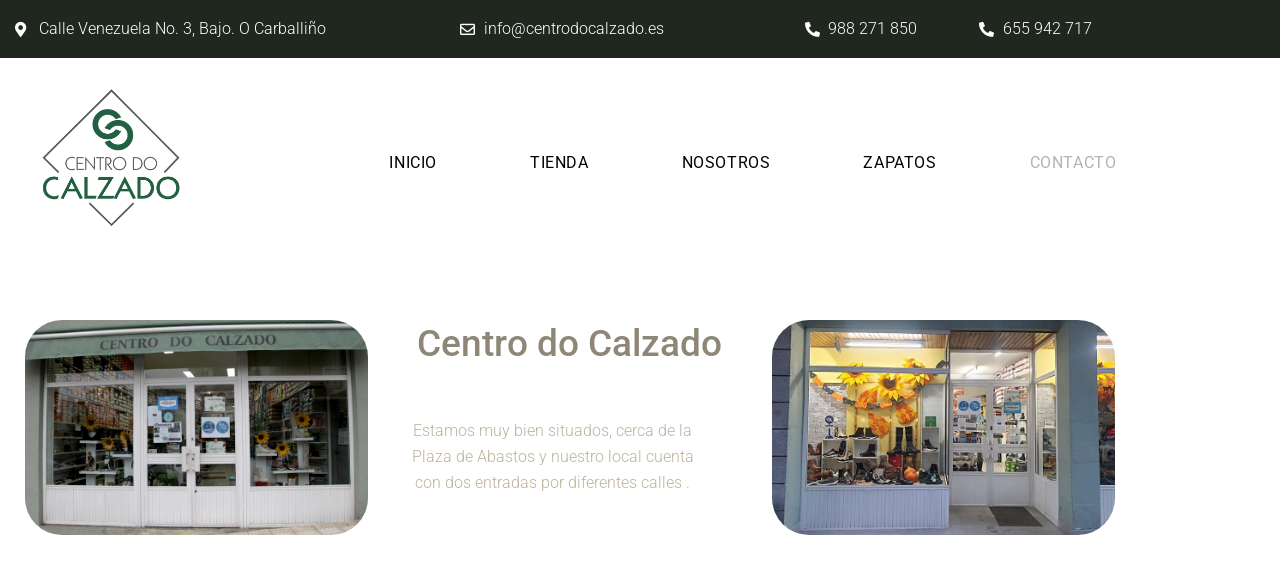

--- FILE ---
content_type: text/html; charset=UTF-8
request_url: https://www.centrodocalzado.es/contacto/
body_size: 22765
content:
<!DOCTYPE html>
<html lang="es">
<head>
<meta charset="UTF-8">
<link rel="profile" href="http://gmpg.org/xfn/11">
<link rel="pingback" href="https://www.centrodocalzado.es/xmlrpc.php">

<meta name="viewport" content="width=device-width, initial-scale=1" />
<title>Contacto &#8211; Centro do Calzado</title>
<meta name='robots' content='max-image-preview:large' />
<link rel="alternate" title="oEmbed (JSON)" type="application/json+oembed" href="https://www.centrodocalzado.es/wp-json/oembed/1.0/embed?url=https%3A%2F%2Fwww.centrodocalzado.es%2Fcontacto%2F" />
<link rel="alternate" title="oEmbed (XML)" type="text/xml+oembed" href="https://www.centrodocalzado.es/wp-json/oembed/1.0/embed?url=https%3A%2F%2Fwww.centrodocalzado.es%2Fcontacto%2F&#038;format=xml" />
<style id='wp-img-auto-sizes-contain-inline-css' type='text/css'>
img:is([sizes=auto i],[sizes^="auto," i]){contain-intrinsic-size:3000px 1500px}
/*# sourceURL=wp-img-auto-sizes-contain-inline-css */
</style>
<style id='wp-emoji-styles-inline-css' type='text/css'>

	img.wp-smiley, img.emoji {
		display: inline !important;
		border: none !important;
		box-shadow: none !important;
		height: 1em !important;
		width: 1em !important;
		margin: 0 0.07em !important;
		vertical-align: -0.1em !important;
		background: none !important;
		padding: 0 !important;
	}
/*# sourceURL=wp-emoji-styles-inline-css */
</style>
<style id='classic-theme-styles-inline-css' type='text/css'>
/*! This file is auto-generated */
.wp-block-button__link{color:#fff;background-color:#32373c;border-radius:9999px;box-shadow:none;text-decoration:none;padding:calc(.667em + 2px) calc(1.333em + 2px);font-size:1.125em}.wp-block-file__button{background:#32373c;color:#fff;text-decoration:none}
/*# sourceURL=/wp-includes/css/classic-themes.min.css */
</style>
<style id='global-styles-inline-css' type='text/css'>
:root{--wp--preset--aspect-ratio--square: 1;--wp--preset--aspect-ratio--4-3: 4/3;--wp--preset--aspect-ratio--3-4: 3/4;--wp--preset--aspect-ratio--3-2: 3/2;--wp--preset--aspect-ratio--2-3: 2/3;--wp--preset--aspect-ratio--16-9: 16/9;--wp--preset--aspect-ratio--9-16: 9/16;--wp--preset--color--black: #000000;--wp--preset--color--cyan-bluish-gray: #abb8c3;--wp--preset--color--white: #ffffff;--wp--preset--color--pale-pink: #f78da7;--wp--preset--color--vivid-red: #cf2e2e;--wp--preset--color--luminous-vivid-orange: #ff6900;--wp--preset--color--luminous-vivid-amber: #fcb900;--wp--preset--color--light-green-cyan: #7bdcb5;--wp--preset--color--vivid-green-cyan: #00d084;--wp--preset--color--pale-cyan-blue: #8ed1fc;--wp--preset--color--vivid-cyan-blue: #0693e3;--wp--preset--color--vivid-purple: #9b51e0;--wp--preset--gradient--vivid-cyan-blue-to-vivid-purple: linear-gradient(135deg,rgb(6,147,227) 0%,rgb(155,81,224) 100%);--wp--preset--gradient--light-green-cyan-to-vivid-green-cyan: linear-gradient(135deg,rgb(122,220,180) 0%,rgb(0,208,130) 100%);--wp--preset--gradient--luminous-vivid-amber-to-luminous-vivid-orange: linear-gradient(135deg,rgb(252,185,0) 0%,rgb(255,105,0) 100%);--wp--preset--gradient--luminous-vivid-orange-to-vivid-red: linear-gradient(135deg,rgb(255,105,0) 0%,rgb(207,46,46) 100%);--wp--preset--gradient--very-light-gray-to-cyan-bluish-gray: linear-gradient(135deg,rgb(238,238,238) 0%,rgb(169,184,195) 100%);--wp--preset--gradient--cool-to-warm-spectrum: linear-gradient(135deg,rgb(74,234,220) 0%,rgb(151,120,209) 20%,rgb(207,42,186) 40%,rgb(238,44,130) 60%,rgb(251,105,98) 80%,rgb(254,248,76) 100%);--wp--preset--gradient--blush-light-purple: linear-gradient(135deg,rgb(255,206,236) 0%,rgb(152,150,240) 100%);--wp--preset--gradient--blush-bordeaux: linear-gradient(135deg,rgb(254,205,165) 0%,rgb(254,45,45) 50%,rgb(107,0,62) 100%);--wp--preset--gradient--luminous-dusk: linear-gradient(135deg,rgb(255,203,112) 0%,rgb(199,81,192) 50%,rgb(65,88,208) 100%);--wp--preset--gradient--pale-ocean: linear-gradient(135deg,rgb(255,245,203) 0%,rgb(182,227,212) 50%,rgb(51,167,181) 100%);--wp--preset--gradient--electric-grass: linear-gradient(135deg,rgb(202,248,128) 0%,rgb(113,206,126) 100%);--wp--preset--gradient--midnight: linear-gradient(135deg,rgb(2,3,129) 0%,rgb(40,116,252) 100%);--wp--preset--font-size--small: 13px;--wp--preset--font-size--medium: 20px;--wp--preset--font-size--large: 36px;--wp--preset--font-size--x-large: 42px;--wp--preset--spacing--20: 0.44rem;--wp--preset--spacing--30: 0.67rem;--wp--preset--spacing--40: 1rem;--wp--preset--spacing--50: 1.5rem;--wp--preset--spacing--60: 2.25rem;--wp--preset--spacing--70: 3.38rem;--wp--preset--spacing--80: 5.06rem;--wp--preset--shadow--natural: 6px 6px 9px rgba(0, 0, 0, 0.2);--wp--preset--shadow--deep: 12px 12px 50px rgba(0, 0, 0, 0.4);--wp--preset--shadow--sharp: 6px 6px 0px rgba(0, 0, 0, 0.2);--wp--preset--shadow--outlined: 6px 6px 0px -3px rgb(255, 255, 255), 6px 6px rgb(0, 0, 0);--wp--preset--shadow--crisp: 6px 6px 0px rgb(0, 0, 0);}:where(.is-layout-flex){gap: 0.5em;}:where(.is-layout-grid){gap: 0.5em;}body .is-layout-flex{display: flex;}.is-layout-flex{flex-wrap: wrap;align-items: center;}.is-layout-flex > :is(*, div){margin: 0;}body .is-layout-grid{display: grid;}.is-layout-grid > :is(*, div){margin: 0;}:where(.wp-block-columns.is-layout-flex){gap: 2em;}:where(.wp-block-columns.is-layout-grid){gap: 2em;}:where(.wp-block-post-template.is-layout-flex){gap: 1.25em;}:where(.wp-block-post-template.is-layout-grid){gap: 1.25em;}.has-black-color{color: var(--wp--preset--color--black) !important;}.has-cyan-bluish-gray-color{color: var(--wp--preset--color--cyan-bluish-gray) !important;}.has-white-color{color: var(--wp--preset--color--white) !important;}.has-pale-pink-color{color: var(--wp--preset--color--pale-pink) !important;}.has-vivid-red-color{color: var(--wp--preset--color--vivid-red) !important;}.has-luminous-vivid-orange-color{color: var(--wp--preset--color--luminous-vivid-orange) !important;}.has-luminous-vivid-amber-color{color: var(--wp--preset--color--luminous-vivid-amber) !important;}.has-light-green-cyan-color{color: var(--wp--preset--color--light-green-cyan) !important;}.has-vivid-green-cyan-color{color: var(--wp--preset--color--vivid-green-cyan) !important;}.has-pale-cyan-blue-color{color: var(--wp--preset--color--pale-cyan-blue) !important;}.has-vivid-cyan-blue-color{color: var(--wp--preset--color--vivid-cyan-blue) !important;}.has-vivid-purple-color{color: var(--wp--preset--color--vivid-purple) !important;}.has-black-background-color{background-color: var(--wp--preset--color--black) !important;}.has-cyan-bluish-gray-background-color{background-color: var(--wp--preset--color--cyan-bluish-gray) !important;}.has-white-background-color{background-color: var(--wp--preset--color--white) !important;}.has-pale-pink-background-color{background-color: var(--wp--preset--color--pale-pink) !important;}.has-vivid-red-background-color{background-color: var(--wp--preset--color--vivid-red) !important;}.has-luminous-vivid-orange-background-color{background-color: var(--wp--preset--color--luminous-vivid-orange) !important;}.has-luminous-vivid-amber-background-color{background-color: var(--wp--preset--color--luminous-vivid-amber) !important;}.has-light-green-cyan-background-color{background-color: var(--wp--preset--color--light-green-cyan) !important;}.has-vivid-green-cyan-background-color{background-color: var(--wp--preset--color--vivid-green-cyan) !important;}.has-pale-cyan-blue-background-color{background-color: var(--wp--preset--color--pale-cyan-blue) !important;}.has-vivid-cyan-blue-background-color{background-color: var(--wp--preset--color--vivid-cyan-blue) !important;}.has-vivid-purple-background-color{background-color: var(--wp--preset--color--vivid-purple) !important;}.has-black-border-color{border-color: var(--wp--preset--color--black) !important;}.has-cyan-bluish-gray-border-color{border-color: var(--wp--preset--color--cyan-bluish-gray) !important;}.has-white-border-color{border-color: var(--wp--preset--color--white) !important;}.has-pale-pink-border-color{border-color: var(--wp--preset--color--pale-pink) !important;}.has-vivid-red-border-color{border-color: var(--wp--preset--color--vivid-red) !important;}.has-luminous-vivid-orange-border-color{border-color: var(--wp--preset--color--luminous-vivid-orange) !important;}.has-luminous-vivid-amber-border-color{border-color: var(--wp--preset--color--luminous-vivid-amber) !important;}.has-light-green-cyan-border-color{border-color: var(--wp--preset--color--light-green-cyan) !important;}.has-vivid-green-cyan-border-color{border-color: var(--wp--preset--color--vivid-green-cyan) !important;}.has-pale-cyan-blue-border-color{border-color: var(--wp--preset--color--pale-cyan-blue) !important;}.has-vivid-cyan-blue-border-color{border-color: var(--wp--preset--color--vivid-cyan-blue) !important;}.has-vivid-purple-border-color{border-color: var(--wp--preset--color--vivid-purple) !important;}.has-vivid-cyan-blue-to-vivid-purple-gradient-background{background: var(--wp--preset--gradient--vivid-cyan-blue-to-vivid-purple) !important;}.has-light-green-cyan-to-vivid-green-cyan-gradient-background{background: var(--wp--preset--gradient--light-green-cyan-to-vivid-green-cyan) !important;}.has-luminous-vivid-amber-to-luminous-vivid-orange-gradient-background{background: var(--wp--preset--gradient--luminous-vivid-amber-to-luminous-vivid-orange) !important;}.has-luminous-vivid-orange-to-vivid-red-gradient-background{background: var(--wp--preset--gradient--luminous-vivid-orange-to-vivid-red) !important;}.has-very-light-gray-to-cyan-bluish-gray-gradient-background{background: var(--wp--preset--gradient--very-light-gray-to-cyan-bluish-gray) !important;}.has-cool-to-warm-spectrum-gradient-background{background: var(--wp--preset--gradient--cool-to-warm-spectrum) !important;}.has-blush-light-purple-gradient-background{background: var(--wp--preset--gradient--blush-light-purple) !important;}.has-blush-bordeaux-gradient-background{background: var(--wp--preset--gradient--blush-bordeaux) !important;}.has-luminous-dusk-gradient-background{background: var(--wp--preset--gradient--luminous-dusk) !important;}.has-pale-ocean-gradient-background{background: var(--wp--preset--gradient--pale-ocean) !important;}.has-electric-grass-gradient-background{background: var(--wp--preset--gradient--electric-grass) !important;}.has-midnight-gradient-background{background: var(--wp--preset--gradient--midnight) !important;}.has-small-font-size{font-size: var(--wp--preset--font-size--small) !important;}.has-medium-font-size{font-size: var(--wp--preset--font-size--medium) !important;}.has-large-font-size{font-size: var(--wp--preset--font-size--large) !important;}.has-x-large-font-size{font-size: var(--wp--preset--font-size--x-large) !important;}
:where(.wp-block-post-template.is-layout-flex){gap: 1.25em;}:where(.wp-block-post-template.is-layout-grid){gap: 1.25em;}
:where(.wp-block-term-template.is-layout-flex){gap: 1.25em;}:where(.wp-block-term-template.is-layout-grid){gap: 1.25em;}
:where(.wp-block-columns.is-layout-flex){gap: 2em;}:where(.wp-block-columns.is-layout-grid){gap: 2em;}
:root :where(.wp-block-pullquote){font-size: 1.5em;line-height: 1.6;}
/*# sourceURL=global-styles-inline-css */
</style>
<link rel='stylesheet' id='font-awesome-css' href='https://www.centrodocalzado.es/wp-content/plugins/elementor/assets/lib/font-awesome/css/font-awesome.min.css' type='text/css' media='all' />
<link rel='stylesheet' id='kava-parent-theme-style-css' href='https://www.centrodocalzado.es/wp-content/themes/kava/style.css' type='text/css' media='all' />
<link rel='stylesheet' id='kava-theme-style-css' href='https://www.centrodocalzado.es/wp-content/themes/roomswear/style.css' type='text/css' media='all' />
<style id='kava-theme-style-inline-css' type='text/css'>
/* #Typography */body {font-style: normal;font-weight: 300;font-size: 16px;line-height: 1.6;font-family: Roboto, sans-serif;letter-spacing: 0px;text-align: left;color: #bdb29c;}h1,.h1-style {font-style: normal;font-weight: 500;font-size: 29px;line-height: 1.19;font-family: Roboto, sans-serif;letter-spacing: 0px;text-align: inherit;color: #8e8778;}h2,.h2-style {font-style: normal;font-weight: 500;font-size: 22px;line-height: 1.3;font-family: Roboto, sans-serif;letter-spacing: 0px;text-align: inherit;color: #8e8778;}h3,.h3-style {font-style: normal;font-weight: 500;font-size: 18px;line-height: 1.344;font-family: Roboto, sans-serif;letter-spacing: 0px;text-align: inherit;color: #8e8778;}h4,.h4-style {font-style: normal;font-weight: 500;font-size: 22px;line-height: 1.45;font-family: Roboto, sans-serif;letter-spacing: 0px;text-align: inherit;color: #1e1d24;}h5,.h5-style {font-style: normal;font-weight: 300;font-size: 18px;line-height: 1.44;font-family: Roboto, sans-serif;letter-spacing: 0px;text-align: inherit;color: #1e1d24;}h6,.h6-style {font-style: normal;font-weight: 500;font-size: 16px;line-height: 1.44;font-family: Roboto, sans-serif;letter-spacing: 0px;text-align: inherit;color: #1e1d24;}@media (min-width: 1200px) {h1,.h1-style { font-size: 48px; }h2,.h2-style { font-size: 36px; }h3,.h3-style { font-size: 24px; }}a,h1 a:hover,h2 a:hover,h3 a:hover,h4 a:hover,h5 a:hover,h6 a:hover { color: #bdb29c; }a:hover { color: #1e1d24; }blockquote {color: #bdb29c;}/* #Header */.site-header__wrap {background-color: #877f6c;background-repeat: no-repeat;background-position: center top;background-attachment: scroll;;}/* ##Top Panel */.top-panel {color: #1e1d24;background-color: #ffffff;}/* #Main Menu */.main-navigation {font-style: normal;font-weight: 400;font-size: 14px;line-height: 1.4;font-family: Roboto, sans-serif;letter-spacing: 0px;}.main-navigation a,.menu-item-has-children:before {color: #1e1d24;}.main-navigation a:hover,.main-navigation .current_page_item>a,.main-navigation .current-menu-item>a,.main-navigation .current_page_ancestor>a,.main-navigation .current-menu-ancestor>a {color: #1e1d24;}/* #Mobile Menu */.mobile-menu-toggle-button {color: #ffffff;background-color: #bdb29c;}/* #Social */.social-list a {color: #1e1d24;}.social-list a:hover {color: #bdb29c;}/* #Breadcrumbs */.breadcrumbs_item {font-style: normal;font-weight: 400;font-size: 15px;line-height: 1.75;font-family: Roboto, sans-serif;letter-spacing: 0px;}.breadcrumbs_item_sep,.breadcrumbs_item_link {color: #1e1d24;}.breadcrumbs_item_link:hover {color: #bdb29c;}/* #Post navigation */.post-navigation-container i {color: #1e1d24;}.post-navigation-container .nav-links a:hover .post-title,.post-navigation-container .nav-links a:hover .nav-text {color: #bdb29c;}.post-navigation-container .nav-links a:hover i {color: #1e1d24;}/* #Pagination */.posts-list-navigation .pagination .page-numbers,.page-links > span,.page-links > a {color: #1e1d24;}.posts-list-navigation .pagination a.page-numbers:hover,.posts-list-navigation .pagination .page-numbers.current,.page-links > a:hover,.page-links > span {color: #1e1d24;}.posts-list-navigation .pagination .next,.posts-list-navigation .pagination .prev {color: #bdb29c;}.posts-list-navigation .pagination .next:hover,.posts-list-navigation .pagination .prev:hover {color: #1e1d24;}/* #Button Appearance Styles (regular scheme) */.btn,button,input[type='button'],input[type='reset'],input[type='submit'] {font-style: normal;font-weight: 900;font-size: 11px;line-height: 1;font-family: Roboto, sans-serif;letter-spacing: 1px;color: #ffffff;background-color: #bdb29c;}.btn:hover,button:hover,input[type='button']:hover,input[type='reset']:hover,input[type='submit']:hover,input[type='reset']:hover {color: #ffffff;background-color: rgb(227,216,194);}.btn.invert-button {color: #ffffff;}.btn.invert-button:hover {color: #ffffff;border-color: #bdb29c;background-color: #bdb29c;}/* #Totop Button */#toTop {padding: 10px 15px;border-radius: 200px;background-color: #bdb29c;color: #ffffff;}#toTop:hover {background-color: #ddcbad;color: ;}input,optgroup,select,textarea {font-size: 16px;}/* #Comment, Contact, Password Forms */.comment-form .submit,.wpcf7-submit,.post-password-form label + input {font-style: normal;font-weight: 900;font-size: 11px;line-height: 1;font-family: Roboto, sans-serif;letter-spacing: 1px;color: #ffffff;background-color: #bdb29c;}.comment-form .submit:hover,.wpcf7-submit:hover,.post-password-form label + input:hover {color: #ffffff;background-color: rgb(227,216,194);}.comment-reply-title {font-style: normal;font-weight: 500;font-size: 22px;line-height: 1.45;font-family: Roboto, sans-serif;letter-spacing: 0px;color: #1e1d24;}/* Cookies consent */.comment-form-cookies-consent input[type='checkbox']:checked ~ label[for=wp-comment-cookies-consent]:before {color: #ffffff;border-color: #bdb29c;background-color: #bdb29c;}/* #Comment Reply Link */#cancel-comment-reply-link {color: #bdb29c;}#cancel-comment-reply-link:hover {color: #1e1d24;}/* #Comment item */.comment-body .fn {font-style: normal;font-weight: 500;font-size: 16px;line-height: 1.44;font-family: Roboto, sans-serif;letter-spacing: 0px;color: #1e1d24;}.comment-date__time {color: #1e1d24;}.comment-reply-link {font-style: normal;font-weight: 900;font-size: 11px;line-height: 1;font-family: Roboto, sans-serif;letter-spacing: 1px;}/* #Input Placeholders */::-webkit-input-placeholder { color: #1e1d24; }::-moz-placeholder{ color: #1e1d24; }:-moz-placeholder{ color: #1e1d24; }:-ms-input-placeholder{ color: #1e1d24; }/* #Entry Meta */.posted-on,.cat-links,.byline,.tags-links {color: #1e1d24;}.comments-button {color: #1e1d24;}.comments-button:hover {color: #ffffff;background-color: #bdb29c;}.btn-style .post-categories a {color: #ffffff;background-color: #bdb29c;}.btn-style .post-categories a:hover {color: #ffffff;background-color: rgb(227,216,194);}.sticky-label {color: #ffffff;background-color: #bdb29c;}/* Posts List Item Invert */.invert-hover.has-post-thumbnail:hover,.invert-hover.has-post-thumbnail:hover .posted-on,.invert-hover.has-post-thumbnail:hover .cat-links,.invert-hover.has-post-thumbnail:hover .byline,.invert-hover.has-post-thumbnail:hover .tags-links,.invert-hover.has-post-thumbnail:hover .entry-meta,.invert-hover.has-post-thumbnail:hover a,.invert-hover.has-post-thumbnail:hover .btn-icon,.invert-item.has-post-thumbnail,.invert-item.has-post-thumbnail .posted-on,.invert-item.has-post-thumbnail .cat-links,.invert-item.has-post-thumbnail .byline,.invert-item.has-post-thumbnail .tags-links,.invert-item.has-post-thumbnail .entry-meta,.invert-item.has-post-thumbnail a,.invert-item.has-post-thumbnail .btn:hover,.invert-item.has-post-thumbnail .btn-style .post-categories a:hover,.invert,.invert .entry-title,.invert a,.invert .byline,.invert .posted-on,.invert .cat-links,.invert .tags-links {color: #ffffff;}.invert-hover.has-post-thumbnail:hover a:hover,.invert-hover.has-post-thumbnail:hover .btn-icon:hover,.invert-item.has-post-thumbnail a:hover,.invert a:hover {color: #bdb29c;}.invert-hover.has-post-thumbnail .btn,.invert-item.has-post-thumbnail .comments-button,.posts-list--default.list-style-v10 .invert.default-item .comments-button{color: #ffffff;background-color: #bdb29c;}.invert-hover.has-post-thumbnail .btn:hover,.invert-item.has-post-thumbnail .comments-button:hover,.posts-list--default.list-style-v10 .invert.default-item .comments-button:hover {color: #bdb29c;background-color: #ffffff;}/* Default Posts List */.list-style-v8 .comments-link {color: #1e1d24;}.list-style-v8 .comments-link:hover {color: #1e1d24;}/* Creative Posts List */.creative-item .entry-title a:hover {color: #bdb29c;}.list-style-default .creative-item a,.creative-item .btn-icon {color: #1e1d24;}.list-style-default .creative-item a:hover,.creative-item .btn-icon:hover {color: #bdb29c;}.list-style-default .creative-item .btn,.list-style-default .creative-item .btn:hover,.list-style-default .creative-item .comments-button:hover {color: #ffffff;}.creative-item__title-first-letter {font-style: normal;font-weight: 500;font-family: Roboto, sans-serif;color: #8e8778;}.posts-list--creative.list-style-v10 .creative-item:before {background-color: #bdb29c;box-shadow: 0px 0px 0px 8px rgba(189,178,156,0.25);}.posts-list--creative.list-style-v10 .creative-item__post-date {font-style: normal;font-weight: 500;font-size: 22px;line-height: 1.45;font-family: Roboto, sans-serif;letter-spacing: 0px;color: #bdb29c;}.posts-list--creative.list-style-v10 .creative-item__post-date a {color: #bdb29c;}.posts-list--creative.list-style-v10 .creative-item__post-date a:hover {color: #1e1d24;}/* Creative Posts List style-v2 */.list-style-v2 .creative-item .entry-title,.list-style-v9 .creative-item .entry-title {font-style: normal;font-weight: 500;font-size: 22px;line-height: 1.45;font-family: Roboto, sans-serif;letter-spacing: 0px;}/* Image Post Format */.post_format-post-format-image .post-thumbnail__link:before {color: #ffffff;background-color: #bdb29c;}/* Gallery Post Format */.post_format-post-format-gallery .swiper-button-prev,.post_format-post-format-gallery .swiper-button-next {color: #1e1d24;}.post_format-post-format-gallery .swiper-button-prev:hover,.post_format-post-format-gallery .swiper-button-next:hover {color: #1e1d24;}/* Link Post Format */.post_format-post-format-quote .post-format-quote {color: #ffffff;background-color: #bdb29c;}.post_format-post-format-quote .post-format-quote:before {color: #bdb29c;background-color: #ffffff;}/* Post Author */.post-author__title a {color: #bdb29c;}.post-author__title a:hover {color: #1e1d24;}.invert .post-author__title a {color: #ffffff;}.invert .post-author__title a:hover {color: #bdb29c;}/* Single Post */.single-post blockquote {border-color: #bdb29c;}.single-post:not(.post-template-single-layout-4):not(.post-template-single-layout-7) .tags-links a:hover {color: #ffffff;border-color: #bdb29c;background-color: #bdb29c;}.single-header-3 .post-author .byline,.single-header-4 .post-author .byline,.single-header-5 .post-author .byline {font-style: normal;font-weight: 500;font-size: 22px;line-height: 1.45;font-family: Roboto, sans-serif;letter-spacing: 0px;}.single-header-8,.single-header-10 .entry-header {background-color: #bdb29c;}.single-header-8.invert a:hover,.single-header-10.invert a:hover {color: rgba(255,255,255,0.5);}.single-header-3 a.comments-button,.single-header-10 a.comments-button {border: 1px solid #ffffff;}.single-header-3 a.comments-button:hover,.single-header-10 a.comments-button:hover {color: #bdb29c;background-color: #ffffff;}/* Page preloader */.page-preloader {border-top-color: #bdb29c;border-right-color: #bdb29c;}/* Logo */.site-logo__link,.site-logo__link:hover {color: #bdb29c;}/* Page title */.page-title {font-style: normal;font-weight: 500;font-size: 22px;line-height: 1.3;font-family: Roboto, sans-serif;letter-spacing: 0px;color: #8e8778;}@media (min-width: 1200px) {.page-title { font-size: 36px; }}/* Grid Posts List */.posts-list.list-style-v3 .comments-link {border-color: #bdb29c;}.posts-list.list-style-v4 .comments-link {color: #1e1d24;}.posts-list.list-style-v4 .posts-list__item.grid-item .grid-item-wrap .comments-link:hover {color: #ffffff;background-color: #bdb29c;}/* Posts List Grid Item Invert */.grid-item-wrap.invert,.grid-item-wrap.invert .posted-on,.grid-item-wrap.invert .cat-links,.grid-item-wrap.invert .byline,.grid-item-wrap.invert .tags-links,.grid-item-wrap.invert .entry-meta,.grid-item-wrap.invert a,.grid-item-wrap.invert .btn-icon,.grid-item-wrap.invert .comments-button {color: #ffffff;}/* Posts List Grid-5 Item Invert */.list-style-v5 .grid-item-wrap.invert .posted-on,.list-style-v5 .grid-item-wrap.invert .cat-links,.list-style-v5 .grid-item-wrap.invert .byline,.list-style-v5 .grid-item-wrap.invert .tags-links,.list-style-v5 .grid-item-wrap.invert .posted-on a,.list-style-v5 .grid-item-wrap.invert .cat-links a,.list-style-v5 .grid-item-wrap.invert .tags-links a,.list-style-v5 .grid-item-wrap.invert .byline a,.list-style-v5 .grid-item-wrap.invert .comments-link,.list-style-v5 .grid-item-wrap.invert .entry-title a:hover {color: #bdb29c;}.list-style-v5 .grid-item-wrap.invert .posted-on a:hover,.list-style-v5 .grid-item-wrap.invert .cat-links a:hover,.list-style-v5 .grid-item-wrap.invert .tags-links a:hover,.list-style-v5 .grid-item-wrap.invert .byline a:hover,.list-style-v5 .grid-item-wrap.invert .comments-link:hover {color: #ffffff;}/* Posts List Grid-6 Item Invert */.posts-list.list-style-v6 .posts-list__item.grid-item .grid-item-wrap .cat-links a,.posts-list.list-style-v7 .posts-list__item.grid-item .grid-item-wrap .cat-links a {color: #ffffff;background-color: #bdb29c;}.posts-list.list-style-v6 .posts-list__item.grid-item .grid-item-wrap .cat-links a:hover,.posts-list.list-style-v7 .posts-list__item.grid-item .grid-item-wrap .cat-links a:hover {color: #ffffff;background-color: rgb(227,216,194);}.posts-list.list-style-v9 .posts-list__item.grid-item .grid-item-wrap .entry-header .entry-title {font-weight : 300;}/* Grid 7 */.list-style-v7 .grid-item-wrap.invert .posted-on a:hover,.list-style-v7 .grid-item-wrap.invert .cat-links a:hover,.list-style-v7 .grid-item-wrap.invert .tags-links a:hover,.list-style-v7 .grid-item-wrap.invert .byline a:hover,.list-style-v7 .grid-item-wrap.invert .comments-link:hover,.list-style-v7 .grid-item-wrap.invert .entry-title a:hover,.list-style-v6 .grid-item-wrap.invert .posted-on a:hover,.list-style-v6 .grid-item-wrap.invert .cat-links a:hover,.list-style-v6 .grid-item-wrap.invert .tags-links a:hover,.list-style-v6 .grid-item-wrap.invert .byline a:hover,.list-style-v6 .grid-item-wrap.invert .comments-link:hover,.list-style-v6 .grid-item-wrap.invert .entry-title a:hover {color: #bdb29c;}.list-style-v7 .grid-item-wrap.invert .posted-on,.list-style-v7 .grid-item-wrap.invert .cat-links,.list-style-v7 .grid-item-wrap.invert .byline,.list-style-v7 .grid-item-wrap.invert .tags-links,.list-style-v7 .grid-item-wrap.invert .posted-on a,.list-style-v7 .grid-item-wrap.invert .cat-links a,.list-style-v7 .grid-item-wrap.invert .tags-links a,.list-style-v7 .grid-item-wrap.invert .byline a,.list-style-v7 .grid-item-wrap.invert .comments-link,.list-style-v7 .grid-item-wrap.invert .entry-title a,.list-style-v7 .grid-item-wrap.invert .entry-content p,.list-style-v6 .grid-item-wrap.invert .posted-on,.list-style-v6 .grid-item-wrap.invert .cat-links,.list-style-v6 .grid-item-wrap.invert .byline,.list-style-v6 .grid-item-wrap.invert .tags-links,.list-style-v6 .grid-item-wrap.invert .posted-on a,.list-style-v6 .grid-item-wrap.invert .cat-links a,.list-style-v6 .grid-item-wrap.invert .tags-links a,.list-style-v6 .grid-item-wrap.invert .byline a,.list-style-v6 .grid-item-wrap.invert .comments-link,.list-style-v6 .grid-item-wrap.invert .entry-title a,.list-style-v6 .grid-item-wrap.invert .entry-content p {color: #ffffff;}.posts-list.list-style-v7 .grid-item .grid-item-wrap .entry-footer .comments-link:hover,.posts-list.list-style-v6 .grid-item .grid-item-wrap .entry-footer .comments-link:hover,.posts-list.list-style-v6 .posts-list__item.grid-item .grid-item-wrap .btn:hover,.posts-list.list-style-v7 .posts-list__item.grid-item .grid-item-wrap .btn:hover {color: #bdb29c;border-color: #bdb29c;}.posts-list.list-style-v10 .grid-item-inner .space-between-content .comments-link {color: #1e1d24;}.posts-list.list-style-v10 .grid-item-inner .space-between-content .comments-link:hover {color: #bdb29c;}.posts-list.list-style-v10 .posts-list__item.justify-item .justify-item-inner .entry-title a {color: #bdb29c;}.posts-list.posts-list--vertical-justify.list-style-v10 .posts-list__item.justify-item .justify-item-inner .entry-title a:hover{color: #ffffff;background-color: #bdb29c;}.posts-list.list-style-v5 .posts-list__item.justify-item .justify-item-inner.invert .cat-links a:hover,.posts-list.list-style-v8 .posts-list__item.justify-item .justify-item-inner.invert .cat-links a:hover {color: #ffffff;background-color: rgb(227,216,194);}.posts-list.list-style-v5 .posts-list__item.justify-item .justify-item-inner.invert .cat-links a,.posts-list.list-style-v8 .posts-list__item.justify-item .justify-item-inner.invert .cat-links a{color: #ffffff;background-color: #bdb29c;}.list-style-v8 .justify-item-inner.invert .posted-on,.list-style-v8 .justify-item-inner.invert .cat-links,.list-style-v8 .justify-item-inner.invert .byline,.list-style-v8 .justify-item-inner.invert .tags-links,.list-style-v8 .justify-item-inner.invert .posted-on a,.list-style-v8 .justify-item-inner.invert .cat-links a,.list-style-v8 .justify-item-inner.invert .tags-links a,.list-style-v8 .justify-item-inner.invert .byline a,.list-style-v8 .justify-item-inner.invert .comments-link,.list-style-v8 .justify-item-inner.invert .entry-title a,.list-style-v8 .justify-item-inner.invert .entry-content p,.list-style-v5 .justify-item-inner.invert .posted-on,.list-style-v5 .justify-item-inner.invert .cat-links,.list-style-v5 .justify-item-inner.invert .byline,.list-style-v5 .justify-item-inner.invert .tags-links,.list-style-v5 .justify-item-inner.invert .posted-on a,.list-style-v5 .justify-item-inner.invert .cat-links a,.list-style-v5 .justify-item-inner.invert .tags-links a,.list-style-v5 .justify-item-inner.invert .byline a,.list-style-v5 .justify-item-inner.invert .comments-link,.list-style-v5 .justify-item-inner.invert .entry-title a,.list-style-v5 .justify-item-inner.invert .entry-content p,.list-style-v4 .justify-item-inner.invert .posted-on:hover,.list-style-v4 .justify-item-inner.invert .cat-links,.list-style-v4 .justify-item-inner.invert .byline,.list-style-v4 .justify-item-inner.invert .tags-links,.list-style-v4 .justify-item-inner.invert .posted-on a,.list-style-v4 .justify-item-inner.invert .cat-links a,.list-style-v4 .justify-item-inner.invert .tags-links a,.list-style-v4 .justify-item-inner.invert .byline a,.list-style-v4 .justify-item-inner.invert .comments-link,.list-style-v4 .justify-item-inner.invert .entry-title a,.list-style-v4 .justify-item-inner.invert .entry-content p {color: #ffffff;}.list-style-v8 .justify-item-inner.invert .posted-on a:hover,.list-style-v8 .justify-item-inner.invert .cat-links a:hover,.list-style-v8 .justify-item-inner.invert .tags-links a:hover,.list-style-v8 .justify-item-inner.invert .byline a:hover,.list-style-v8 .justify-item-inner.invert .comments-link:hover,.list-style-v8 .justify-item-inner.invert .entry-title a:hover,.list-style-v5 .justify-item-inner.invert .posted-on a:hover,.list-style-v5 .justify-item-inner.invert .cat-links a:hover,.list-style-v5 .justify-item-inner.invert .tags-links a:hover,.list-style-v5 .justify-item-inner.invert .byline a:hover,.list-style-v5 .justify-item-inner.invert .entry-title a:hover,.list-style-v4 .justify-item-inner.invert .posted-on a,.list-style-v4 .justify-item-inner.invert .cat-links a:hover,.list-style-v4 .justify-item-inner.invert .tags-links a:hover,.list-style-v4 .justify-item-inner.invert .byline a:hover,.list-style-v4 .justify-item-inner.invert .comments-link:hover,.list-style-v4 .justify-item-inner.invert .entry-title a:hover{color: #bdb29c;}.posts-list.list-style-v5 .justify-item .justify-item-wrap .entry-footer .comments-link:hover {border-color: #bdb29c;}.list-style-v4 .justify-item-inner.invert .btn:hover,.list-style-v6 .justify-item-wrap.invert .btn:hover,.list-style-v8 .justify-item-inner.invert .btn:hover {color: #ffffff;}.posts-list.posts-list--vertical-justify.list-style-v5 .posts-list__item.justify-item .justify-item-wrap .entry-footer .comments-link:hover,.posts-list.posts-list--vertical-justify.list-style-v5 .posts-list__item.justify-item .justify-item-wrap .entry-footer .btn:hover {color: #bdb29c;border-color: #bdb29c;}/* masonry Posts List */.posts-list.list-style-v3 .comments-link {border-color: #bdb29c;}.posts-list.list-style-v4 .comments-link {color: #1e1d24;}.posts-list.list-style-v4 .posts-list__item.masonry-item .masonry-item-wrap .comments-link:hover {color: #ffffff;background-color: #bdb29c;}/* Posts List masonry Item Invert */.masonry-item-wrap.invert,.masonry-item-wrap.invert .posted-on,.masonry-item-wrap.invert .cat-links,.masonry-item-wrap.invert .byline,.masonry-item-wrap.invert .tags-links,.masonry-item-wrap.invert .entry-meta,.masonry-item-wrap.invert a,.masonry-item-wrap.invert .btn-icon,.masonry-item-wrap.invert .comments-button {color: #ffffff;}/* Posts List masonry-5 Item Invert */.list-style-v5 .masonry-item-wrap.invert .posted-on,.list-style-v5 .masonry-item-wrap.invert .cat-links,.list-style-v5 .masonry-item-wrap.invert .byline,.list-style-v5 .masonry-item-wrap.invert .tags-links,.list-style-v5 .masonry-item-wrap.invert .posted-on a,.list-style-v5 .masonry-item-wrap.invert .cat-links a,.list-style-v5 .masonry-item-wrap.invert .tags-links a,.list-style-v5 .masonry-item-wrap.invert .byline a,.list-style-v5 .masonry-item-wrap.invert .comments-link,.list-style-v5 .masonry-item-wrap.invert .entry-title a:hover {color: #bdb29c;}.list-style-v5 .masonry-item-wrap.invert .posted-on a:hover,.list-style-v5 .masonry-item-wrap.invert .cat-links a:hover,.list-style-v5 .masonry-item-wrap.invert .tags-links a:hover,.list-style-v5 .masonry-item-wrap.invert .byline a:hover,.list-style-v5 .masonry-item-wrap.invert .comments-link:hover {color: #ffffff;}.posts-list.list-style-v10 .masonry-item-inner .space-between-content .comments-link {color: #1e1d24;}.posts-list.list-style-v10 .masonry-item-inner .space-between-content .comments-link:hover {color: #bdb29c;}.widget_recent_entries a,.widget_recent_comments a {font-style: normal;font-weight: 500;font-size: 16px;line-height: 1.44;font-family: Roboto, sans-serif;letter-spacing: 0px;color: #1e1d24;}.widget_recent_entries a:hover,.widget_recent_comments a:hover {color: #bdb29c;}.widget_recent_entries .post-date,.widget_recent_comments .recentcomments {color: #1e1d24;}.widget_recent_comments .comment-author-link a {color: #1e1d24;}.widget_recent_comments .comment-author-link a:hover {color: #bdb29c;}.widget_calendar th,.widget_calendar caption {color: #bdb29c;}.widget_calendar tbody td a {color: #bdb29c;}.widget_calendar tbody td a:hover {color: #ffffff;background-color: #bdb29c;}.widget_calendar tfoot td a {color: #1e1d24;}.widget_calendar tfoot td a:hover {color: #1e1d24;}/* Preloader */.jet-smart-listing-wrap.jet-processing + div.jet-smart-listing-loading,div.wpcf7 .ajax-loader {border-top-color: #bdb29c;border-right-color: #bdb29c;}/*--------------------------------------------------------------## Ecwid Plugin Styles--------------------------------------------------------------*//* Product Title, Product Price amount */html#ecwid_html body#ecwid_body .ec-size .ec-wrapper .ec-store .grid-product__title-inner,html#ecwid_html body#ecwid_body .ec-size .ec-wrapper .ec-store .grid__products .grid-product__image ~ .grid-product__price .grid-product__price-amount,html#ecwid_html body#ecwid_body .ec-size .ec-wrapper .ec-store .grid__products .grid-product__image ~ .grid-product__title .grid-product__price-amount,html#ecwid_html body#ecwid_body .ec-size .ec-store .grid__products--medium-items.grid__products--layout-center .grid-product__price-compare,html#ecwid_html body#ecwid_body .ec-size .ec-store .grid__products--medium-items .grid-product__details,html#ecwid_html body#ecwid_body .ec-size .ec-store .grid__products--medium-items .grid-product__sku,html#ecwid_html body#ecwid_body .ec-size .ec-store .grid__products--medium-items .grid-product__sku-hover,html#ecwid_html body#ecwid_body .ec-size .ec-store .grid__products--medium-items .grid-product__tax,html#ecwid_html body#ecwid_body .ec-size .ec-wrapper .ec-store .form__msg,html#ecwid_html body#ecwid_body .ec-size.ec-size--l .ec-wrapper .ec-store h1,html#ecwid_html body#ecwid_body.page .ec-size .ec-wrapper .ec-store .product-details__product-title,html#ecwid_html body#ecwid_body.page .ec-size .ec-wrapper .ec-store .product-details__product-price,html#ecwid_html body#ecwid_body .ec-size .ec-wrapper .ec-store .product-details-module__title,html#ecwid_html body#ecwid_body .ec-size .ec-wrapper .ec-store .ec-cart-summary__row--total .ec-cart-summary__title,html#ecwid_html body#ecwid_body .ec-size .ec-wrapper .ec-store .ec-cart-summary__row--total .ec-cart-summary__price,html#ecwid_html body#ecwid_body .ec-size .ec-wrapper .ec-store .grid__categories * {font-style: normal;font-weight: 500;line-height: 1.44;font-family: Roboto, sans-serif;letter-spacing: 0px;}html#ecwid_html body#ecwid_body .ecwid .ec-size .ec-wrapper .ec-store .product-details__product-description {font-style: normal;font-weight: 300;font-size: 16px;line-height: 1.6;font-family: Roboto, sans-serif;letter-spacing: 0px;text-align: left;color: #bdb29c;}html#ecwid_html body#ecwid_body .ec-size .ec-wrapper .ec-store .grid-product__title-inner,html#ecwid_html body#ecwid_body .ec-size .ec-wrapper .ec-store .grid__products .grid-product__image ~ .grid-product__price .grid-product__price-amount,html#ecwid_html body#ecwid_body .ec-size .ec-wrapper .ec-store .grid__products .grid-product__image ~ .grid-product__title .grid-product__price-amount,html#ecwid_html body#ecwid_body .ec-size .ec-store .grid__products--medium-items.grid__products--layout-center .grid-product__price-compare,html#ecwid_html body#ecwid_body .ec-size .ec-store .grid__products--medium-items .grid-product__details,html#ecwid_html body#ecwid_body .ec-size .ec-store .grid__products--medium-items .grid-product__sku,html#ecwid_html body#ecwid_body .ec-size .ec-store .grid__products--medium-items .grid-product__sku-hover,html#ecwid_html body#ecwid_body .ec-size .ec-store .grid__products--medium-items .grid-product__tax,html#ecwid_html body#ecwid_body .ec-size .ec-wrapper .ec-store .product-details-module__title,html#ecwid_html body#ecwid_body.page .ec-size .ec-wrapper .ec-store .product-details__product-price,html#ecwid_html body#ecwid_body.page .ec-size .ec-wrapper .ec-store .product-details__product-title,html#ecwid_html body#ecwid_body .ec-size .ec-wrapper .ec-store .form-control__text,html#ecwid_html body#ecwid_body .ec-size .ec-wrapper .ec-store .form-control__textarea,html#ecwid_html body#ecwid_body .ec-size .ec-wrapper .ec-store .ec-link,html#ecwid_html body#ecwid_body .ec-size .ec-wrapper .ec-store .ec-link:visited,html#ecwid_html body#ecwid_body .ec-size .ec-wrapper .ec-store input[type="radio"].form-control__radio:checked+.form-control__radio-view::after {color: #bdb29c;}html#ecwid_html body#ecwid_body .ec-size .ec-wrapper .ec-store .ec-link:hover {color: #1e1d24;}/* Product Title, Price small state */html#ecwid_html body#ecwid_body .ec-size .ec-wrapper .ec-store .grid__products--small-items .grid-product__title-inner,html#ecwid_html body#ecwid_body .ec-size .ec-wrapper .ec-store .grid__products--small-items .grid-product__price-hover .grid-product__price-amount,html#ecwid_html body#ecwid_body .ec-size .ec-wrapper .ec-store .grid__products--small-items .grid-product__image ~ .grid-product__price .grid-product__price-amount,html#ecwid_html body#ecwid_body .ec-size .ec-wrapper .ec-store .grid__products--small-items .grid-product__image ~ .grid-product__title .grid-product__price-amount,html#ecwid_html body#ecwid_body .ec-size .ec-wrapper .ec-store .grid__products--small-items.grid__products--layout-center .grid-product__price-compare,html#ecwid_html body#ecwid_body .ec-size .ec-wrapper .ec-store .grid__products--small-items .grid-product__details,html#ecwid_html body#ecwid_body .ec-size .ec-wrapper .ec-store .grid__products--small-items .grid-product__sku,html#ecwid_html body#ecwid_body .ec-size .ec-wrapper .ec-store .grid__products--small-items .grid-product__sku-hover,html#ecwid_html body#ecwid_body .ec-size .ec-wrapper .ec-store .grid__products--small-items .grid-product__tax {font-size: 13px;}/* Product Title, Price medium state */html#ecwid_html body#ecwid_body .ec-size .ec-wrapper .ec-store .grid__products--medium-items .grid-product__title-inner,html#ecwid_html body#ecwid_body .ec-size .ec-wrapper .ec-store .grid__products--medium-items .grid-product__price-hover .grid-product__price-amount,html#ecwid_html body#ecwid_body .ec-size .ec-wrapper .ec-store .grid__products--medium-items .grid-product__image ~ .grid-product__price .grid-product__price-amount,html#ecwid_html body#ecwid_body .ec-size .ec-wrapper .ec-store .grid__products--medium-items .grid-product__image ~ .grid-product__title .grid-product__price-amount,html#ecwid_html body#ecwid_body .ec-size .ec-wrapper .ec-store .grid__products--medium-items.grid__products--layout-center .grid-product__price-compare,html#ecwid_html body#ecwid_body .ec-size .ec-wrapper .ec-store .grid__products--medium-items .grid-product__details,html#ecwid_html body#ecwid_body .ec-size .ec-wrapper .ec-store .grid__products--medium-items .grid-product__sku,html#ecwid_html body#ecwid_body .ec-size .ec-wrapper .ec-store .grid__products--medium-items .grid-product__sku-hover,html#ecwid_html body#ecwid_body .ec-size .ec-wrapper .ec-store .grid__products--medium-items .grid-product__tax {font-size: 16px;}/* Product Title, Price large state */html#ecwid_html body#ecwid_body .ec-size .ec-wrapper .ec-store .grid__products--large-items .grid-product__title-inner,html#ecwid_html body#ecwid_body .ec-size .ec-wrapper .ec-store .grid__products--large-items .grid-product__price-hover .grid-product__price-amount,html#ecwid_html body#ecwid_body .ec-size .ec-wrapper .ec-store .grid__products--large-items .grid-product__image ~ .grid-product__price .grid-product__price-amount,html#ecwid_html body#ecwid_body .ec-size .ec-wrapper .ec-store .grid__products--large-items .grid-product__image ~ .grid-product__title .grid-product__price-amount,html#ecwid_html body#ecwid_body .ec-size .ec-wrapper .ec-store .grid__products--large-items.grid__products--layout-center .grid-product__price-compare,html#ecwid_html body#ecwid_body .ec-size .ec-wrapper .ec-store .grid__products--large-items .grid-product__details,html#ecwid_html body#ecwid_body .ec-size .ec-wrapper .ec-store .grid__products--large-items .grid-product__sku,html#ecwid_html body#ecwid_body .ec-size .ec-wrapper .ec-store .grid__products--large-items .grid-product__sku-hover,html#ecwid_html body#ecwid_body .ec-size .ec-wrapper .ec-store .grid__products--large-items .grid-product__tax {font-size: 20px;}/* Product Add To Cart button */html#ecwid_html body#ecwid_body .ec-size .ec-wrapper .ec-store button {font-style: normal;font-weight: 900;line-height: 1;font-family: Roboto, sans-serif;letter-spacing: 1px;}/* Product Add To Cart button normal state */html#ecwid_html body#ecwid_body .ec-size .ec-wrapper .ec-store .form-control--secondary .form-control__button,html#ecwid_html body#ecwid_body .ec-size .ec-wrapper .ec-store .form-control--primary .form-control__button {border-color: #bdb29c;background-color: transparent;color: #bdb29c;}/* Product Add To Cart button hover state, Product Category active state */html#ecwid_html body#ecwid_body .ec-size .ec-wrapper .ec-store .form-control--secondary .form-control__button:hover,html#ecwid_html body#ecwid_body .ec-size .ec-wrapper .ec-store .form-control--primary .form-control__button:hover,html#ecwid_html body#ecwid_body .horizontal-menu-container.horizontal-desktop .horizontal-menu-item.horizontal-menu-item--active>a {border-color: #bdb29c;background-color: #bdb29c;color: #ffffff;}/* Black Product Add To Cart button normal state */html#ecwid_html body#ecwid_body .ec-size .ec-wrapper .ec-store .grid__products--appearance-hover .grid-product--dark .form-control--secondary .form-control__button {border-color: #bdb29c;background-color: #bdb29c;color: #ffffff;}/* Black Product Add To Cart button normal state */html#ecwid_html body#ecwid_body .ec-size .ec-wrapper .ec-store .grid__products--appearance-hover .grid-product--dark .form-control--secondary .form-control__button:hover {border-color: #ffffff;background-color: #ffffff;color: #bdb29c;}/* Product Add To Cart button small label */html#ecwid_html body#ecwid_body .ec-size.ec-size--l .ec-wrapper .ec-store .form-control .form-control__button {font-size: 10px;}/* Product Add To Cart button medium label */html#ecwid_html body#ecwid_body .ec-size.ec-size--l .ec-wrapper .ec-store .form-control--small .form-control__button {font-size: 11px;}/* Product Add To Cart button large label */html#ecwid_html body#ecwid_body .ec-size.ec-size--l .ec-wrapper .ec-store .form-control--medium .form-control__button {font-size: 14px;}/* Mini Cart icon styles */html#ecwid_html body#ecwid_body .ec-minicart__body .ec-minicart__icon .icon-default path[stroke],html#ecwid_html body#ecwid_body .ec-minicart__body .ec-minicart__icon .icon-default circle[stroke] {stroke: #bdb29c;}html#ecwid_html body#ecwid_body .ec-minicart:hover .ec-minicart__body .ec-minicart__icon .icon-default path[stroke],html#ecwid_html body#ecwid_body .ec-minicart:hover .ec-minicart__body .ec-minicart__icon .icon-default circle[stroke] {stroke: #1e1d24;}
/*# sourceURL=kava-theme-style-inline-css */
</style>
<link rel='stylesheet' id='kava-theme-main-style-css' href='https://www.centrodocalzado.es/wp-content/themes/kava/theme.css' type='text/css' media='all' />
<link rel='stylesheet' id='blog-layouts-module-css' href='https://www.centrodocalzado.es/wp-content/themes/kava/inc/modules/blog-layouts/assets/css/blog-layouts-module.css' type='text/css' media='all' />
<link rel='stylesheet' id='cx-google-fonts-kava-css' href='//fonts.googleapis.com/css?family=Roboto%3A300%2C500%2C400%2C900%7CMontserrat%3A700&#038;subset=latin' type='text/css' media='all' />
<link rel='stylesheet' id='jet-menu-public-styles-css' href='https://www.centrodocalzado.es/wp-content/plugins/jet-menu/assets/public/css/public.css' type='text/css' media='all' />
<link rel='stylesheet' id='jet-blocks-css' href='https://www.centrodocalzado.es/wp-content/uploads/elementor/css/custom-jet-blocks.css' type='text/css' media='all' />
<link rel='stylesheet' id='elementor-icons-css' href='https://www.centrodocalzado.es/wp-content/plugins/elementor/assets/lib/eicons/css/elementor-icons.min.css' type='text/css' media='all' />
<link rel='stylesheet' id='elementor-frontend-css' href='https://www.centrodocalzado.es/wp-content/plugins/elementor/assets/css/frontend.min.css' type='text/css' media='all' />
<style id='elementor-frontend-inline-css' type='text/css'>
.elementor-kit-5622{--e-global-color-primary:#6EC1E4;--e-global-color-secondary:#54595F;--e-global-color-text:#7A7A7A;--e-global-color-accent:#61CE70;--e-global-typography-primary-font-family:"Roboto";--e-global-typography-primary-font-weight:600;--e-global-typography-secondary-font-family:"Roboto Slab";--e-global-typography-secondary-font-weight:400;--e-global-typography-text-font-family:"Roboto";--e-global-typography-text-font-weight:400;--e-global-typography-accent-font-family:"Roboto";--e-global-typography-accent-font-weight:500;}.elementor-kit-5622 e-page-transition{background-color:#FFBC7D;}.elementor-section.elementor-section-boxed > .elementor-container{max-width:1140px;}.e-con{--container-max-width:1140px;}.elementor-widget:not(:last-child){margin-block-end:20px;}.elementor-element{--widgets-spacing:20px 20px;--widgets-spacing-row:20px;--widgets-spacing-column:20px;}{}h1.entry-title{display:var(--page-title-display);}@media(max-width:1024px){.elementor-section.elementor-section-boxed > .elementor-container{max-width:1024px;}.e-con{--container-max-width:1024px;}}@media(max-width:767px){.elementor-section.elementor-section-boxed > .elementor-container{max-width:767px;}.e-con{--container-max-width:767px;}}
.elementor-4474 .elementor-element.elementor-element-d98f441{margin-top:50px;margin-bottom:19px;}.elementor-widget-heading .elementor-heading-title{font-family:var( --e-global-typography-primary-font-family ), Sans-serif;font-weight:var( --e-global-typography-primary-font-weight );color:var( --e-global-color-primary );}.elementor-4474 .elementor-element.elementor-element-47b4096 > .elementor-widget-container{margin:0px 0px 0px 0px;padding:0px 0px 30px 0px;}.elementor-4474 .elementor-element.elementor-element-47b4096{z-index:1;text-align:center;}.elementor-4474 .elementor-element.elementor-element-47b4096 .elementor-heading-title{font-family:"Roboto", Sans-serif;font-size:37px;font-weight:500;line-height:1.3em;color:#8E8778;}.elementor-4474 .elementor-element.elementor-element-4d5078d .elementor-repeater-item-b63c3ab.jet-parallax-section__layout .jet-parallax-section__image{background-size:auto;}.elementor-4474 .elementor-element.elementor-element-e1030f1 > .elementor-element-populated{padding:0px 15px 0px 15px;}.elementor-widget-image .widget-image-caption{color:var( --e-global-color-text );font-family:var( --e-global-typography-text-font-family ), Sans-serif;font-weight:var( --e-global-typography-text-font-weight );}.elementor-4474 .elementor-element.elementor-element-f5b0183 img{border-radius:37px 37px 37px 37px;}.elementor-4474 .elementor-element.elementor-element-b8b0f07 > .elementor-element-populated{padding:0px 15px 0px 15px;}.elementor-widget-text-editor{font-family:var( --e-global-typography-text-font-family ), Sans-serif;font-weight:var( --e-global-typography-text-font-weight );color:var( --e-global-color-text );}.elementor-widget-text-editor.elementor-drop-cap-view-stacked .elementor-drop-cap{background-color:var( --e-global-color-primary );}.elementor-widget-text-editor.elementor-drop-cap-view-framed .elementor-drop-cap, .elementor-widget-text-editor.elementor-drop-cap-view-default .elementor-drop-cap{color:var( --e-global-color-primary );border-color:var( --e-global-color-primary );}.elementor-4474 .elementor-element.elementor-element-29cf9ba{width:var( --container-widget-width, 90% );max-width:90%;--container-widget-width:90%;--container-widget-flex-grow:0;text-align:center;font-family:"Roboto", Sans-serif;font-size:16px;font-weight:300;line-height:1.643em;color:#BDB29C;}.elementor-4474 .elementor-element.elementor-element-29cf9ba > .elementor-widget-container{padding:0px 0px 18px 0px;}.elementor-4474 .elementor-element.elementor-element-02c2bb8 > .elementor-element-populated{padding:0px 15px 0px 15px;}.elementor-4474 .elementor-element.elementor-element-c591796 img{border-radius:37px 37px 37px 37px;}.elementor-4474 .elementor-element.elementor-element-feaf3f1{margin-top:50px;margin-bottom:19px;}.elementor-4474 .elementor-element.elementor-element-5a25e9c .elementor-repeater-item-b63c3ab.jet-parallax-section__layout .jet-parallax-section__image{background-size:auto;}.elementor-4474 .elementor-element.elementor-element-d6a47b9 > .elementor-element-populated{padding:0px 15px 0px 15px;}.elementor-4474 .elementor-element.elementor-element-ebb504c img{border-radius:37px 37px 37px 37px;}.elementor-4474 .elementor-element.elementor-element-6867a4a > .elementor-element-populated{padding:0px 15px 0px 15px;}.elementor-4474 .elementor-element.elementor-element-2f3aa55 > .elementor-widget-container{margin:0px 0px 0px 0px;padding:0px 0px 30px 0px;}.elementor-4474 .elementor-element.elementor-element-2f3aa55{z-index:1;text-align:center;}.elementor-4474 .elementor-element.elementor-element-2f3aa55 .elementor-heading-title{font-family:"Roboto", Sans-serif;font-size:37px;font-weight:500;line-height:1.3em;color:#8E8778;}.elementor-4474 .elementor-element.elementor-element-3730e2e{width:var( --container-widget-width, 90% );max-width:90%;--container-widget-width:90%;--container-widget-flex-grow:0;text-align:center;font-family:"Roboto", Sans-serif;font-size:16px;font-weight:300;line-height:1.643em;color:#BDB29C;}.elementor-4474 .elementor-element.elementor-element-3730e2e > .elementor-widget-container{padding:0px 0px 18px 0px;}.elementor-4474 .elementor-element.elementor-element-eee9ffe > .elementor-element-populated{padding:0px 15px 0px 15px;}.elementor-4474 .elementor-element.elementor-element-fc8b0c4 img{border-radius:37px 37px 37px 37px;}.elementor-4474 .elementor-element.elementor-element-466e1b6{margin-top:50px;margin-bottom:19px;}.elementor-4474 .elementor-element.elementor-element-1af10f3 > .elementor-widget-container{margin:0px 0px 0px 0px;padding:0px 0px 30px 0px;}.elementor-4474 .elementor-element.elementor-element-1af10f3{z-index:1;text-align:center;}.elementor-4474 .elementor-element.elementor-element-1af10f3 .elementor-heading-title{font-family:"Roboto", Sans-serif;font-size:37px;font-weight:500;line-height:1.3em;color:#8E8778;}.elementor-4474 .elementor-element.elementor-element-2384ebc .elementor-repeater-item-b63c3ab.jet-parallax-section__layout .jet-parallax-section__image{background-size:auto;}.elementor-4474 .elementor-element.elementor-element-229cc30 > .elementor-element-populated{padding:0px 15px 0px 15px;}.elementor-4474 .elementor-element.elementor-element-e51049c img{border-radius:37px 37px 37px 37px;}.elementor-4474 .elementor-element.elementor-element-65155f4 > .elementor-element-populated{padding:0px 15px 0px 15px;}.elementor-4474 .elementor-element.elementor-element-2bdf40a{width:var( --container-widget-width, 90% );max-width:90%;--container-widget-width:90%;--container-widget-flex-grow:0;text-align:center;font-family:"Roboto", Sans-serif;font-size:16px;font-weight:300;line-height:1.643em;color:#BDB29C;}.elementor-4474 .elementor-element.elementor-element-2bdf40a > .elementor-widget-container{padding:0px 0px 18px 0px;}.elementor-4474 .elementor-element.elementor-element-f45e498 > .elementor-element-populated{padding:0px 15px 0px 15px;}.elementor-4474 .elementor-element.elementor-element-1da7a98 img{border-radius:37px 37px 37px 37px;}.elementor-4474 .elementor-element.elementor-element-839421b .elementor-repeater-item-1f0ee22.jet-parallax-section__layout .jet-parallax-section__image{background-size:auto;}.elementor-4474 .elementor-element.elementor-element-d3c59a9 > .elementor-element-populated{padding:0px 0px 0px 0px;}.elementor-4474 .elementor-element.elementor-element-839421b{margin-top:34px;margin-bottom:29px;}.elementor-4474 .elementor-element.elementor-element-fb1313e .elementor-repeater-item-b142f41.jet-parallax-section__layout .jet-parallax-section__image{background-size:auto;}.elementor-4474 .elementor-element.elementor-element-d4c83e8 > .elementor-widget-container{margin:36px 0px 0px 0px;}.elementor-4474 .elementor-element.elementor-element-d4c83e8{text-align:center;}.elementor-4474 .elementor-element.elementor-element-d4c83e8 .elementor-heading-title{color:var( --e-global-color-text );}.elementor-widget-form .elementor-field-group > label, .elementor-widget-form .elementor-field-subgroup label{color:var( --e-global-color-text );}.elementor-widget-form .elementor-field-group > label{font-family:var( --e-global-typography-text-font-family ), Sans-serif;font-weight:var( --e-global-typography-text-font-weight );}.elementor-widget-form .elementor-field-type-html{color:var( --e-global-color-text );font-family:var( --e-global-typography-text-font-family ), Sans-serif;font-weight:var( --e-global-typography-text-font-weight );}.elementor-widget-form .elementor-field-group .elementor-field{color:var( --e-global-color-text );}.elementor-widget-form .elementor-field-group .elementor-field, .elementor-widget-form .elementor-field-subgroup label{font-family:var( --e-global-typography-text-font-family ), Sans-serif;font-weight:var( --e-global-typography-text-font-weight );}.elementor-widget-form .elementor-button{font-family:var( --e-global-typography-accent-font-family ), Sans-serif;font-weight:var( --e-global-typography-accent-font-weight );}.elementor-widget-form .e-form__buttons__wrapper__button-next{background-color:var( --e-global-color-accent );}.elementor-widget-form .elementor-button[type="submit"]{background-color:var( --e-global-color-accent );}.elementor-widget-form .e-form__buttons__wrapper__button-previous{background-color:var( --e-global-color-accent );}.elementor-widget-form .elementor-message{font-family:var( --e-global-typography-text-font-family ), Sans-serif;font-weight:var( --e-global-typography-text-font-weight );}.elementor-widget-form .e-form__indicators__indicator, .elementor-widget-form .e-form__indicators__indicator__label{font-family:var( --e-global-typography-accent-font-family ), Sans-serif;font-weight:var( --e-global-typography-accent-font-weight );}.elementor-widget-form{--e-form-steps-indicator-inactive-primary-color:var( --e-global-color-text );--e-form-steps-indicator-active-primary-color:var( --e-global-color-accent );--e-form-steps-indicator-completed-primary-color:var( --e-global-color-accent );--e-form-steps-indicator-progress-color:var( --e-global-color-accent );--e-form-steps-indicator-progress-background-color:var( --e-global-color-text );--e-form-steps-indicator-progress-meter-color:var( --e-global-color-text );}.elementor-widget-form .e-form__indicators__indicator__progress__meter{font-family:var( --e-global-typography-accent-font-family ), Sans-serif;font-weight:var( --e-global-typography-accent-font-weight );}.elementor-4474 .elementor-element.elementor-element-f61433a > .elementor-widget-container{margin:24px 0px 0px 0px;}.elementor-4474 .elementor-element.elementor-element-f61433a .elementor-field-group{padding-right:calc( 10px/2 );padding-left:calc( 10px/2 );margin-bottom:10px;}.elementor-4474 .elementor-element.elementor-element-f61433a .elementor-form-fields-wrapper{margin-left:calc( -10px/2 );margin-right:calc( -10px/2 );margin-bottom:-10px;}.elementor-4474 .elementor-element.elementor-element-f61433a .elementor-field-group.recaptcha_v3-bottomleft, .elementor-4474 .elementor-element.elementor-element-f61433a .elementor-field-group.recaptcha_v3-bottomright{margin-bottom:0;}body.rtl .elementor-4474 .elementor-element.elementor-element-f61433a .elementor-labels-inline .elementor-field-group > label{padding-left:0px;}body:not(.rtl) .elementor-4474 .elementor-element.elementor-element-f61433a .elementor-labels-inline .elementor-field-group > label{padding-right:0px;}body .elementor-4474 .elementor-element.elementor-element-f61433a .elementor-labels-above .elementor-field-group > label{padding-bottom:0px;}.elementor-4474 .elementor-element.elementor-element-f61433a .elementor-field-type-html{padding-bottom:0px;}.elementor-4474 .elementor-element.elementor-element-f61433a .elementor-field-group .elementor-field:not(.elementor-select-wrapper){background-color:#ffffff;}.elementor-4474 .elementor-element.elementor-element-f61433a .elementor-field-group .elementor-select-wrapper select{background-color:#ffffff;}.elementor-4474 .elementor-element.elementor-element-f61433a .e-form__buttons__wrapper__button-next{background-color:var( --e-global-color-text );color:#ffffff;}.elementor-4474 .elementor-element.elementor-element-f61433a .elementor-button[type="submit"]{background-color:var( --e-global-color-text );color:#ffffff;}.elementor-4474 .elementor-element.elementor-element-f61433a .elementor-button[type="submit"] svg *{fill:#ffffff;}.elementor-4474 .elementor-element.elementor-element-f61433a .e-form__buttons__wrapper__button-previous{background-color:var( --e-global-color-text );color:#ffffff;}.elementor-4474 .elementor-element.elementor-element-f61433a .e-form__buttons__wrapper__button-next:hover{color:#ffffff;}.elementor-4474 .elementor-element.elementor-element-f61433a .elementor-button[type="submit"]:hover{color:#ffffff;}.elementor-4474 .elementor-element.elementor-element-f61433a .elementor-button[type="submit"]:hover svg *{fill:#ffffff;}.elementor-4474 .elementor-element.elementor-element-f61433a .e-form__buttons__wrapper__button-previous:hover{color:#ffffff;}.elementor-4474 .elementor-element.elementor-element-f61433a{--e-form-steps-indicators-spacing:20px;--e-form-steps-indicator-padding:30px;--e-form-steps-indicator-inactive-secondary-color:#ffffff;--e-form-steps-indicator-active-secondary-color:#ffffff;--e-form-steps-indicator-completed-secondary-color:#ffffff;--e-form-steps-divider-width:1px;--e-form-steps-divider-gap:10px;}.elementor-4474 .elementor-element.elementor-element-fb1313e{padding:0px 0px 44px 0px;}.elementor-4474 .elementor-element.elementor-element-3682ea8 .elementor-repeater-item-64fbe6e.jet-parallax-section__layout .jet-parallax-section__image{background-size:auto;}.elementor-4474 .elementor-element.elementor-element-1e42f28 .elementor-element-populated a{color:#FFFFFF;}.elementor-4474 .elementor-element.elementor-element-1e42f28 .elementor-element-populated a:hover{color:#000000;}.elementor-4474 .elementor-element.elementor-element-1e42f28 > .elementor-element-populated{padding:0px 0px 0px 9px;}.elementor-widget-icon-box.elementor-view-stacked .elementor-icon{background-color:var( --e-global-color-primary );}.elementor-widget-icon-box.elementor-view-framed .elementor-icon, .elementor-widget-icon-box.elementor-view-default .elementor-icon{fill:var( --e-global-color-primary );color:var( --e-global-color-primary );border-color:var( --e-global-color-primary );}.elementor-widget-icon-box .elementor-icon-box-title, .elementor-widget-icon-box .elementor-icon-box-title a{font-family:var( --e-global-typography-primary-font-family ), Sans-serif;font-weight:var( --e-global-typography-primary-font-weight );}.elementor-widget-icon-box .elementor-icon-box-title{color:var( --e-global-color-primary );}.elementor-widget-icon-box:has(:hover) .elementor-icon-box-title,
					 .elementor-widget-icon-box:has(:focus) .elementor-icon-box-title{color:var( --e-global-color-primary );}.elementor-widget-icon-box .elementor-icon-box-description{font-family:var( --e-global-typography-text-font-family ), Sans-serif;font-weight:var( --e-global-typography-text-font-weight );color:var( --e-global-color-text );}.elementor-4474 .elementor-element.elementor-element-a835670 .elementor-icon-box-wrapper{align-items:start;text-align:start;gap:20px;}.elementor-4474 .elementor-element.elementor-element-a835670 .elementor-icon-box-title{margin-block-end:0px;color:#FFFFFF;}.elementor-4474 .elementor-element.elementor-element-a835670.elementor-view-stacked .elementor-icon{background-color:#FFFFFF;fill:#BDB29C;color:#BDB29C;}.elementor-4474 .elementor-element.elementor-element-a835670.elementor-view-framed .elementor-icon, .elementor-4474 .elementor-element.elementor-element-a835670.elementor-view-default .elementor-icon{fill:#FFFFFF;color:#FFFFFF;border-color:#FFFFFF;}.elementor-4474 .elementor-element.elementor-element-a835670.elementor-view-framed .elementor-icon{background-color:#BDB29C;}.elementor-4474 .elementor-element.elementor-element-a835670 .elementor-icon{font-size:32px;padding:24px;}.elementor-4474 .elementor-element.elementor-element-a835670 .elementor-icon-box-title, .elementor-4474 .elementor-element.elementor-element-a835670 .elementor-icon-box-title a{font-family:"Roboto", Sans-serif;font-size:16px;font-weight:500;}.elementor-4474 .elementor-element.elementor-element-fcd50a9 > .elementor-element-populated{padding:0px 0px 0px 0px;}.elementor-4474 .elementor-element.elementor-element-d03cff0 .elementor-icon-box-wrapper{align-items:start;text-align:start;gap:20px;}.elementor-4474 .elementor-element.elementor-element-d03cff0 .elementor-icon-box-title{margin-block-end:0px;color:#FFFFFF;}.elementor-4474 .elementor-element.elementor-element-d03cff0.elementor-view-stacked .elementor-icon{background-color:#FFFFFF;fill:#BDB29C;color:#BDB29C;}.elementor-4474 .elementor-element.elementor-element-d03cff0.elementor-view-framed .elementor-icon, .elementor-4474 .elementor-element.elementor-element-d03cff0.elementor-view-default .elementor-icon{fill:#FFFFFF;color:#FFFFFF;border-color:#FFFFFF;}.elementor-4474 .elementor-element.elementor-element-d03cff0.elementor-view-framed .elementor-icon{background-color:#BDB29C;}.elementor-4474 .elementor-element.elementor-element-d03cff0 .elementor-icon{font-size:32px;padding:24px;}.elementor-4474 .elementor-element.elementor-element-d03cff0 .elementor-icon-box-title, .elementor-4474 .elementor-element.elementor-element-d03cff0 .elementor-icon-box-title a{font-family:"Roboto", Sans-serif;font-size:16px;font-weight:500;}.elementor-4474 .elementor-element.elementor-element-d03cff0 .elementor-icon-box-description{font-family:"Roboto", Sans-serif;font-size:16px;font-weight:300;color:#FFFFFF;}.elementor-4474 .elementor-element.elementor-element-df2177e .elementor-element-populated a{color:#FFFFFF;}.elementor-4474 .elementor-element.elementor-element-df2177e .elementor-element-populated a:hover{color:#000000;}.elementor-4474 .elementor-element.elementor-element-df2177e > .elementor-element-populated{padding:0px 0px 0px 0px;}.elementor-4474 .elementor-element.elementor-element-4acb588 .elementor-icon-box-wrapper{align-items:start;text-align:start;gap:20px;}.elementor-4474 .elementor-element.elementor-element-4acb588 .elementor-icon-box-title{margin-block-end:0px;color:#FFFFFF;}.elementor-4474 .elementor-element.elementor-element-4acb588.elementor-view-stacked .elementor-icon{background-color:#FFFFFF;fill:#BDB29C;color:#BDB29C;}.elementor-4474 .elementor-element.elementor-element-4acb588.elementor-view-framed .elementor-icon, .elementor-4474 .elementor-element.elementor-element-4acb588.elementor-view-default .elementor-icon{fill:#FFFFFF;color:#FFFFFF;border-color:#FFFFFF;}.elementor-4474 .elementor-element.elementor-element-4acb588.elementor-view-framed .elementor-icon{background-color:#BDB29C;}.elementor-4474 .elementor-element.elementor-element-4acb588 .elementor-icon{font-size:32px;padding:24px;}.elementor-4474 .elementor-element.elementor-element-4acb588 .elementor-icon-box-title, .elementor-4474 .elementor-element.elementor-element-4acb588 .elementor-icon-box-title a{font-family:"Roboto", Sans-serif;font-size:16px;font-weight:500;}.elementor-4474 .elementor-element.elementor-element-3682ea8:not(.elementor-motion-effects-element-type-background), .elementor-4474 .elementor-element.elementor-element-3682ea8 > .elementor-motion-effects-container > .elementor-motion-effects-layer{background-color:#BDB29C;}.elementor-4474 .elementor-element.elementor-element-3682ea8{transition:background 0.3s, border 0.3s, border-radius 0.3s, box-shadow 0.3s;margin-top:53px;margin-bottom:0px;padding:53px 15px 27px 15px;}.elementor-4474 .elementor-element.elementor-element-3682ea8 > .elementor-background-overlay{transition:background 0.3s, border-radius 0.3s, opacity 0.3s;}@media(max-width:1024px){.elementor-4474 .elementor-element.elementor-element-47b4096 .elementor-heading-title{font-size:30px;}.elementor-4474 .elementor-element.elementor-element-2f3aa55 .elementor-heading-title{font-size:30px;}.elementor-4474 .elementor-element.elementor-element-1af10f3 .elementor-heading-title{font-size:30px;}.elementor-4474 .elementor-element.elementor-element-fb1313e{padding:0px 0px 40px 0px;}.elementor-4474 .elementor-element.elementor-element-1e42f28 > .elementor-element-populated{padding:0px 15px 0px 15px;}.elementor-4474 .elementor-element.elementor-element-a835670 .elementor-icon-box-wrapper{gap:10px;}.elementor-4474 .elementor-element.elementor-element-fcd50a9 > .elementor-element-populated{padding:0px 15px 0px 15px;}.elementor-4474 .elementor-element.elementor-element-d03cff0 .elementor-icon-box-wrapper{gap:10px;}.elementor-4474 .elementor-element.elementor-element-df2177e > .elementor-element-populated{padding:0px 15px 0px 15px;}.elementor-4474 .elementor-element.elementor-element-4acb588 .elementor-icon-box-wrapper{gap:10px;}.elementor-4474 .elementor-element.elementor-element-3682ea8{padding:40px 0px 40px 0px;}}@media(max-width:767px){.elementor-4474 .elementor-element.elementor-element-47b4096 > .elementor-widget-container{padding:0px 0px 15px 0px;}.elementor-4474 .elementor-element.elementor-element-47b4096 .elementor-heading-title{font-size:22px;}.elementor-4474 .elementor-element.elementor-element-b8b0f07{width:100%;}.elementor-4474 .elementor-element.elementor-element-b8b0f07 > .elementor-element-populated{padding:0px 15px 30px 15px;}.elementor-4474 .elementor-element.elementor-element-29cf9ba{width:var( --container-widget-width, 100% );max-width:100%;--container-widget-width:100%;--container-widget-flex-grow:0;text-align:start;}.elementor-4474 .elementor-element.elementor-element-29cf9ba > .elementor-widget-container{margin:29px 0px 0px 0px;padding:0px 0px 0px 0px;}.elementor-4474 .elementor-element.elementor-element-6867a4a{width:100%;}.elementor-4474 .elementor-element.elementor-element-6867a4a > .elementor-element-populated{padding:0px 15px 30px 15px;}.elementor-4474 .elementor-element.elementor-element-2f3aa55 > .elementor-widget-container{padding:0px 0px 15px 0px;}.elementor-4474 .elementor-element.elementor-element-2f3aa55 .elementor-heading-title{font-size:22px;}.elementor-4474 .elementor-element.elementor-element-3730e2e{width:var( --container-widget-width, 100% );max-width:100%;--container-widget-width:100%;--container-widget-flex-grow:0;text-align:start;}.elementor-4474 .elementor-element.elementor-element-3730e2e > .elementor-widget-container{padding:0px 0px 0px 0px;}.elementor-4474 .elementor-element.elementor-element-1af10f3 > .elementor-widget-container{padding:0px 0px 15px 0px;}.elementor-4474 .elementor-element.elementor-element-1af10f3 .elementor-heading-title{font-size:22px;}.elementor-4474 .elementor-element.elementor-element-65155f4{width:100%;}.elementor-4474 .elementor-element.elementor-element-65155f4 > .elementor-element-populated{padding:0px 15px 30px 15px;}.elementor-4474 .elementor-element.elementor-element-2bdf40a{width:var( --container-widget-width, 100% );max-width:100%;--container-widget-width:100%;--container-widget-flex-grow:0;text-align:start;}.elementor-4474 .elementor-element.elementor-element-2bdf40a > .elementor-widget-container{padding:0px 0px 0px 0px;}.elementor-4474 .elementor-element.elementor-element-f61433a > .elementor-widget-container{padding:18px 18px 18px 18px;}.elementor-4474 .elementor-element.elementor-element-1e42f28 > .elementor-element-populated{padding:0px 15px 30px 15px;}.elementor-4474 .elementor-element.elementor-element-a835670 .elementor-icon-box-wrapper{text-align:center;}.elementor-4474 .elementor-element.elementor-element-fcd50a9 > .elementor-element-populated{padding:0px 15px 30px 15px;}.elementor-4474 .elementor-element.elementor-element-d03cff0 .elementor-icon-box-wrapper{text-align:center;}.elementor-4474 .elementor-element.elementor-element-df2177e > .elementor-element-populated{padding:0px 15px 0px 15px;}.elementor-4474 .elementor-element.elementor-element-4acb588 .elementor-icon-box-wrapper{text-align:center;}.elementor-4474 .elementor-element.elementor-element-3682ea8{padding:50px 0px 50px 0px;}}@media(min-width:768px){.elementor-4474 .elementor-element.elementor-element-1e42f28{width:30.737%;}.elementor-4474 .elementor-element.elementor-element-fcd50a9{width:38.141%;}.elementor-4474 .elementor-element.elementor-element-df2177e{width:30.758%;}}@media(max-width:1024px) and (min-width:768px){.elementor-4474 .elementor-element.elementor-element-1e42f28{width:33%;}.elementor-4474 .elementor-element.elementor-element-fcd50a9{width:33%;}.elementor-4474 .elementor-element.elementor-element-df2177e{width:33%;}}
.elementor-4476 .elementor-element.elementor-element-14b2247:not(.elementor-motion-effects-element-type-background), .elementor-4476 .elementor-element.elementor-element-14b2247 > .elementor-motion-effects-container > .elementor-motion-effects-layer{background-color:#1F271F;}.elementor-4476 .elementor-element.elementor-element-14b2247{transition:background 0.3s, border 0.3s, border-radius 0.3s, box-shadow 0.3s;margin-top:0px;margin-bottom:0px;padding:0px 0px 0px 0px;}.elementor-4476 .elementor-element.elementor-element-14b2247 > .elementor-background-overlay{transition:background 0.3s, border-radius 0.3s, opacity 0.3s;}.elementor-4476 .elementor-element.elementor-element-8f24d2a > .elementor-element-populated{margin:0px 0px 0px 0px;--e-column-margin-right:0px;--e-column-margin-left:0px;padding:0px 0px 0px 0px;}.elementor-widget-icon-list .elementor-icon-list-item:not(:last-child):after{border-color:var( --e-global-color-text );}.elementor-widget-icon-list .elementor-icon-list-icon i{color:var( --e-global-color-primary );}.elementor-widget-icon-list .elementor-icon-list-icon svg{fill:var( --e-global-color-primary );}.elementor-widget-icon-list .elementor-icon-list-item > .elementor-icon-list-text, .elementor-widget-icon-list .elementor-icon-list-item > a{font-family:var( --e-global-typography-text-font-family ), Sans-serif;font-weight:var( --e-global-typography-text-font-weight );}.elementor-widget-icon-list .elementor-icon-list-text{color:var( --e-global-color-secondary );}.elementor-4476 .elementor-element.elementor-element-602f95a{width:auto;max-width:auto;--e-icon-list-icon-size:15px;--icon-vertical-offset:0px;}.elementor-4476 .elementor-element.elementor-element-602f95a > .elementor-widget-container{margin:0px 0px 0px 0px;padding:0px 60px 0px 5px;}.elementor-4476 .elementor-element.elementor-element-602f95a .elementor-icon-list-icon i{color:#FFFFFF;transition:color 0.3s;}.elementor-4476 .elementor-element.elementor-element-602f95a .elementor-icon-list-icon svg{fill:#FFFFFF;transition:fill 0.3s;}.elementor-4476 .elementor-element.elementor-element-602f95a .elementor-icon-list-item > .elementor-icon-list-text, .elementor-4476 .elementor-element.elementor-element-602f95a .elementor-icon-list-item > a{font-family:"Roboto", Sans-serif;font-size:16px;font-weight:300;line-height:2.4em;}.elementor-4476 .elementor-element.elementor-element-602f95a .elementor-icon-list-text{color:#FFFFFF;transition:color 0.3s;}.elementor-4476 .elementor-element.elementor-element-60b2f8d{width:auto;max-width:auto;--e-icon-list-icon-size:15px;--icon-vertical-offset:0px;}.elementor-4476 .elementor-element.elementor-element-60b2f8d > .elementor-widget-container{margin:0px 0px 0px 0px;padding:0px 60px 0px 0px;}.elementor-4476 .elementor-element.elementor-element-60b2f8d .elementor-icon-list-icon i{color:#FFFFFF;transition:color 0.3s;}.elementor-4476 .elementor-element.elementor-element-60b2f8d .elementor-icon-list-icon svg{fill:#FFFFFF;transition:fill 0.3s;}.elementor-4476 .elementor-element.elementor-element-60b2f8d .elementor-icon-list-item:hover .elementor-icon-list-icon i{color:#DDCBAD;}.elementor-4476 .elementor-element.elementor-element-60b2f8d .elementor-icon-list-item:hover .elementor-icon-list-icon svg{fill:#DDCBAD;}.elementor-4476 .elementor-element.elementor-element-60b2f8d .elementor-icon-list-item > .elementor-icon-list-text, .elementor-4476 .elementor-element.elementor-element-60b2f8d .elementor-icon-list-item > a{font-family:"Roboto", Sans-serif;font-size:16px;font-weight:300;line-height:2.4em;}.elementor-4476 .elementor-element.elementor-element-60b2f8d .elementor-icon-list-text{color:#FFFFFF;transition:color 0.3s;}.elementor-4476 .elementor-element.elementor-element-60b2f8d .elementor-icon-list-item:hover .elementor-icon-list-text{color:#DDCBAD;}.elementor-4476 .elementor-element.elementor-element-d88e4c8{width:auto;max-width:auto;--e-icon-list-icon-size:15px;--icon-vertical-offset:0px;}.elementor-4476 .elementor-element.elementor-element-d88e4c8 > .elementor-widget-container{margin:0px 0px 0px 0px;padding:0px 0px 0px 0px;}.elementor-4476 .elementor-element.elementor-element-d88e4c8 .elementor-icon-list-icon i{color:#FFFFFF;transition:color 0.3s;}.elementor-4476 .elementor-element.elementor-element-d88e4c8 .elementor-icon-list-icon svg{fill:#FFFFFF;transition:fill 0.3s;}.elementor-4476 .elementor-element.elementor-element-d88e4c8 .elementor-icon-list-item:hover .elementor-icon-list-icon i{color:#DDCBAD;}.elementor-4476 .elementor-element.elementor-element-d88e4c8 .elementor-icon-list-item:hover .elementor-icon-list-icon svg{fill:#DDCBAD;}.elementor-4476 .elementor-element.elementor-element-d88e4c8 .elementor-icon-list-item > .elementor-icon-list-text, .elementor-4476 .elementor-element.elementor-element-d88e4c8 .elementor-icon-list-item > a{font-family:"Roboto", Sans-serif;font-size:16px;font-weight:300;line-height:2.4em;}.elementor-4476 .elementor-element.elementor-element-d88e4c8 .elementor-icon-list-text{color:#FFFFFF;transition:color 0.3s;}.elementor-4476 .elementor-element.elementor-element-d88e4c8 .elementor-icon-list-item:hover .elementor-icon-list-text{color:#DDCBAD;}.elementor-4476 .elementor-element.elementor-element-0a7d7da{width:auto;max-width:auto;--e-icon-list-icon-size:15px;--icon-vertical-offset:0px;}.elementor-4476 .elementor-element.elementor-element-0a7d7da > .elementor-widget-container{margin:0px 0px 0px 0px;padding:0px 0px 0px 0px;}.elementor-4476 .elementor-element.elementor-element-0a7d7da .elementor-icon-list-icon i{color:#FFFFFF;transition:color 0.3s;}.elementor-4476 .elementor-element.elementor-element-0a7d7da .elementor-icon-list-icon svg{fill:#FFFFFF;transition:fill 0.3s;}.elementor-4476 .elementor-element.elementor-element-0a7d7da .elementor-icon-list-item:hover .elementor-icon-list-icon i{color:#DDCBAD;}.elementor-4476 .elementor-element.elementor-element-0a7d7da .elementor-icon-list-item:hover .elementor-icon-list-icon svg{fill:#DDCBAD;}.elementor-4476 .elementor-element.elementor-element-0a7d7da .elementor-icon-list-item > .elementor-icon-list-text, .elementor-4476 .elementor-element.elementor-element-0a7d7da .elementor-icon-list-item > a{font-family:"Roboto", Sans-serif;font-size:16px;font-weight:300;line-height:2.4em;}.elementor-4476 .elementor-element.elementor-element-0a7d7da .elementor-icon-list-text{color:#FFFFFF;transition:color 0.3s;}.elementor-4476 .elementor-element.elementor-element-0a7d7da .elementor-icon-list-item:hover .elementor-icon-list-text{color:#DDCBAD;}.elementor-4476 .elementor-element.elementor-element-d1b0998 > .elementor-container{max-width:1228px;}.elementor-widget-jet-logo .jet-logo__text{color:var( --e-global-color-accent );font-family:var( --e-global-typography-primary-font-family ), Sans-serif;font-weight:var( --e-global-typography-primary-font-weight );}.elementor-4476 .elementor-element.elementor-element-a6b0da2{width:var( --container-widget-width, 69.693% );max-width:69.693%;--container-widget-width:69.693%;--container-widget-flex-grow:0;}.elementor-4476 .elementor-element.elementor-element-a6b0da2 > .elementor-widget-container{margin:0px 0px 0px 0px;padding:0px 0px 0px 0px;}.elementor-4476 .elementor-element.elementor-element-a6b0da2 .jet-logo{justify-content:center;}.elementor-4476 .elementor-element.elementor-element-28b933f > .elementor-element-populated{padding:94px 0px 0px 61px;}.elementor-4476 .elementor-element.elementor-element-be2a39f .jet-nav--horizontal{justify-content:center;text-align:center;}.elementor-4476 .elementor-element.elementor-element-be2a39f .jet-nav--vertical .menu-item-link-top{justify-content:center;text-align:center;}.elementor-4476 .elementor-element.elementor-element-be2a39f .jet-nav--vertical-sub-bottom .menu-item-link-sub{justify-content:center;text-align:center;}.elementor-4476 .elementor-element.elementor-element-be2a39f .jet-mobile-menu.jet-mobile-menu-trigger-active .menu-item-link{justify-content:center;text-align:center;}.elementor-4476 .elementor-element.elementor-element-be2a39f{width:var( --container-widget-width, 107.459% );max-width:107.459%;--container-widget-width:107.459%;--container-widget-flex-grow:0;}.elementor-4476 .elementor-element.elementor-element-be2a39f > .elementor-widget-container{margin:0px 0px 0px 0px;padding:0px 0px 0px 0px;}body:not(.rtl) .elementor-4476 .elementor-element.elementor-element-be2a39f .jet-nav--horizontal .jet-nav__sub{text-align:left;}body.rtl .elementor-4476 .elementor-element.elementor-element-be2a39f .jet-nav--horizontal .jet-nav__sub{text-align:right;}.elementor-4476 .elementor-element.elementor-element-be2a39f .menu-item-link-top{color:#020202;padding:0px 93px 0px 0px;}.elementor-4476 .elementor-element.elementor-element-be2a39f .menu-item-link-top .jet-nav-link-text{font-family:"Roboto", Sans-serif;font-size:16px;font-weight:400;line-height:1.4em;letter-spacing:0.6px;}.elementor-4476 .elementor-element.elementor-element-be2a39f .menu-item:hover > .menu-item-link-top{color:#B3B3B3;}.elementor-4476 .elementor-element.elementor-element-be2a39f .menu-item.current-menu-item .menu-item-link-top{color:#B3B3B3;}.elementor-4476 .elementor-element.elementor-element-be2a39f .jet-nav__mobile-trigger{width:20px;height:20px;font-size:20px;}.elementor-4476 .elementor-element.elementor-element-be2a39f .jet-mobile-menu-active .jet-nav{width:100%;background-color:#000000;padding:10px 0px 10px 15px;}.elementor-4476 .elementor-element.elementor-element-be2a39f .jet-nav__mobile-close-btn{color:#FFFFFF;}.elementor-4476 .elementor-element.elementor-element-9eb6880{width:var( --container-widget-width, 100% );max-width:100%;--container-widget-width:100%;--container-widget-flex-grow:0;}.elementor-4476 .elementor-element.elementor-element-9eb6880 > .elementor-widget-container{margin:0px 0px 0px 0px;padding:0px 0px 0px 0px;}.elementor-4476 .elementor-element.elementor-element-9eb6880 .jet-logo{justify-content:center;}.elementor-4476 .elementor-element.elementor-element-58dac83 > .elementor-element-populated{padding:94px 0px 0px 61px;}.elementor-4476 .elementor-element.elementor-element-d9e8423 .jet-nav--horizontal{justify-content:center;text-align:center;}.elementor-4476 .elementor-element.elementor-element-d9e8423 .jet-nav--vertical .menu-item-link-top{justify-content:center;text-align:center;}.elementor-4476 .elementor-element.elementor-element-d9e8423 .jet-nav--vertical-sub-bottom .menu-item-link-sub{justify-content:center;text-align:center;}.elementor-4476 .elementor-element.elementor-element-d9e8423 .jet-mobile-menu.jet-mobile-menu-trigger-active .menu-item-link{justify-content:center;text-align:center;}.elementor-4476 .elementor-element.elementor-element-d9e8423{width:auto;max-width:auto;}.elementor-4476 .elementor-element.elementor-element-d9e8423 > .elementor-widget-container{margin:0px 0px 0px 0px;padding:0px 0px 0px 0px;}body:not(.rtl) .elementor-4476 .elementor-element.elementor-element-d9e8423 .jet-nav--horizontal .jet-nav__sub{text-align:left;}body.rtl .elementor-4476 .elementor-element.elementor-element-d9e8423 .jet-nav--horizontal .jet-nav__sub{text-align:right;}.elementor-4476 .elementor-element.elementor-element-d9e8423 .menu-item-link-top{color:#FFFFFF;padding:0px 93px 0px 0px;}.elementor-4476 .elementor-element.elementor-element-d9e8423 .menu-item-link-top .jet-nav-link-text{font-family:"Roboto", Sans-serif;font-size:16px;font-weight:400;line-height:1.4em;letter-spacing:0.6px;}.elementor-4476 .elementor-element.elementor-element-d9e8423 .menu-item:hover > .menu-item-link-top{color:#B3B3B3;}.elementor-4476 .elementor-element.elementor-element-d9e8423 .menu-item.current-menu-item .menu-item-link-top{color:#B3B3B3;}.elementor-4476 .elementor-element.elementor-element-d9e8423 .jet-nav__mobile-trigger{width:20px;height:20px;font-size:20px;}.elementor-4476 .elementor-element.elementor-element-d9e8423 .jet-mobile-menu-active .jet-nav{width:100%;background-color:#000000;padding:10px 0px 10px 15px;}.elementor-4476 .elementor-element.elementor-element-d9e8423 .jet-nav__mobile-close-btn{color:#FFFFFF;}@media(max-width:1024px){.elementor-4476 .elementor-element.elementor-element-602f95a > .elementor-widget-container{padding:0px 15px 0px 0px;}.elementor-4476 .elementor-element.elementor-element-60b2f8d > .elementor-widget-container{padding:0px 15px 0px 15px;}.elementor-4476 .elementor-element.elementor-element-d88e4c8 > .elementor-widget-container{margin:0px 0px 0px 0px;padding:0px 15px 0px 15px;}.elementor-4476 .elementor-element.elementor-element-0a7d7da > .elementor-widget-container{margin:0px 0px 0px 0px;padding:0px 15px 0px 15px;}.elementor-4476 .elementor-element.elementor-element-d1b0998 > .elementor-container{max-width:1091px;}.elementor-4476 .elementor-element.elementor-element-a6b0da2{width:var( --container-widget-width, 183.172px );max-width:183.172px;--container-widget-width:183.172px;--container-widget-flex-grow:0;}.elementor-4476 .elementor-element.elementor-element-28b933f > .elementor-element-populated{padding:074px 0px 0px 0px;}.elementor-4476 .elementor-element.elementor-element-be2a39f{width:var( --container-widget-width, 554.406px );max-width:554.406px;--container-widget-width:554.406px;--container-widget-flex-grow:0;}.elementor-4476 .elementor-element.elementor-element-be2a39f > .elementor-widget-container{margin:0px 0px 0px 0px;padding:0px 0px 0px 0px;}.elementor-4476 .elementor-element.elementor-element-be2a39f .menu-item-link-top{padding:0px 020px 0px 0px;}.elementor-4476 .elementor-element.elementor-element-d9e8423 .menu-item-link-top{padding:0px 30px 0px 0px;}}@media(min-width:768px){.elementor-4476 .elementor-element.elementor-element-7090589{width:39.513%;}.elementor-4476 .elementor-element.elementor-element-ac819df{width:30.181%;}.elementor-4476 .elementor-element.elementor-element-5fb5c41{width:15.321%;}.elementor-4476 .elementor-element.elementor-element-158da9f{width:14.946%;}.elementor-4476 .elementor-element.elementor-element-39e9776{width:25.244%;}.elementor-4476 .elementor-element.elementor-element-28b933f{width:74.756%;}}@media(max-width:767px){.elementor-4476 .elementor-element.elementor-element-602f95a > .elementor-widget-container{margin:0px 0px 0px 0px;padding:0px 0px 0px 0px;}.elementor-4476 .elementor-element.elementor-element-602f95a .elementor-icon-list-item > .elementor-icon-list-text, .elementor-4476 .elementor-element.elementor-element-602f95a .elementor-icon-list-item > a{font-size:14px;}.elementor-4476 .elementor-element.elementor-element-60b2f8d > .elementor-widget-container{margin:0px 5px 0px 5px;padding:0px 10px 0px 0px;}.elementor-4476 .elementor-element.elementor-element-60b2f8d .elementor-icon-list-item > .elementor-icon-list-text, .elementor-4476 .elementor-element.elementor-element-60b2f8d .elementor-icon-list-item > a{font-size:14px;}.elementor-4476 .elementor-element.elementor-element-d88e4c8 > .elementor-widget-container{margin:0px 5px 0px 5px;padding:0px 0px 0px 0px;}.elementor-4476 .elementor-element.elementor-element-d88e4c8 .elementor-icon-list-item > .elementor-icon-list-text, .elementor-4476 .elementor-element.elementor-element-d88e4c8 .elementor-icon-list-item > a{font-size:14px;}.elementor-4476 .elementor-element.elementor-element-0a7d7da > .elementor-widget-container{margin:0px 5px 0px 5px;padding:0px 0px 0px 0px;}.elementor-4476 .elementor-element.elementor-element-0a7d7da .elementor-icon-list-item > .elementor-icon-list-text, .elementor-4476 .elementor-element.elementor-element-0a7d7da .elementor-icon-list-item > a{font-size:14px;}.elementor-4476 .elementor-element.elementor-element-a6b0da2 .jet-logo{justify-content:center;}.elementor-4476 .elementor-element.elementor-element-be2a39f{width:auto;max-width:auto;}.elementor-4476 .elementor-element.elementor-element-be2a39f > .elementor-widget-container{margin:0px 0px 0px 0px;padding:15px 0px 15px 0px;}.elementor-4476 .elementor-element.elementor-element-be2a39f .menu-item-link-top{padding:0px 15px 20px 15px;}.elementor-4476 .elementor-element.elementor-element-dd56a02{width:63%;}.elementor-4476 .elementor-element.elementor-element-dd56a02 > .elementor-element-populated{margin:0px 0px 0px 0px;--e-column-margin-right:0px;--e-column-margin-left:0px;padding:0px 0px 0px 0px;}.elementor-4476 .elementor-element.elementor-element-9eb6880{width:var( --container-widget-width, 152px );max-width:152px;--container-widget-width:152px;--container-widget-flex-grow:0;}.elementor-4476 .elementor-element.elementor-element-9eb6880 .jet-logo{justify-content:center;}.elementor-4476 .elementor-element.elementor-element-58dac83{width:34%;}.elementor-4476 .elementor-element.elementor-element-d9e8423 .jet-nav--horizontal{justify-content:flex-start;text-align:left;}.elementor-4476 .elementor-element.elementor-element-d9e8423 .jet-nav--vertical .menu-item-link-top{justify-content:flex-start;text-align:left;}.elementor-4476 .elementor-element.elementor-element-d9e8423 .jet-nav--vertical-sub-bottom .menu-item-link-sub{justify-content:flex-start;text-align:left;}.elementor-4476 .elementor-element.elementor-element-d9e8423 .jet-mobile-menu.jet-mobile-menu-trigger-active .menu-item-link{justify-content:flex-start;text-align:left;}.elementor-4476 .elementor-element.elementor-element-d9e8423{width:var( --container-widget-width, 26px );max-width:26px;--container-widget-width:26px;--container-widget-flex-grow:0;}.elementor-4476 .elementor-element.elementor-element-d9e8423 > .elementor-widget-container{margin:0px 0px 0px 0px;padding:15px 0px 15px 0px;}.elementor-4476 .elementor-element.elementor-element-d9e8423 .menu-item-link-top{padding:0px 15px 20px 15px;}}
.elementor-4479 .elementor-element.elementor-element-70e5c65 .elementor-repeater-item-44c1f27.jet-parallax-section__layout .jet-parallax-section__image{background-size:auto;}.elementor-4479 .elementor-element.elementor-element-566d02c > .elementor-element-populated{margin:72px 0px 0px 0px;--e-column-margin-right:0px;--e-column-margin-left:0px;padding:0px 0px 0px 0px;}.elementor-4479 .elementor-element.elementor-element-51f4957 .elementor-repeater-item-e60b753.jet-parallax-section__layout .jet-parallax-section__image{background-size:auto;}.elementor-4479 .elementor-element.elementor-element-8f81b87 > .elementor-element-populated{margin:0px 0px 0px 0px;--e-column-margin-right:0px;--e-column-margin-left:0px;padding:0px 12px 0px 12px;}.elementor-widget-image .widget-image-caption{color:var( --e-global-color-text );font-family:var( --e-global-typography-text-font-family ), Sans-serif;font-weight:var( --e-global-typography-text-font-weight );}.elementor-4479 .elementor-element.elementor-element-2627989:not(.elementor-motion-effects-element-type-background) > .elementor-widget-wrap, .elementor-4479 .elementor-element.elementor-element-2627989 > .elementor-widget-wrap > .elementor-motion-effects-container > .elementor-motion-effects-layer{background-color:#BCB6B000;}.elementor-4479 .elementor-element.elementor-element-2627989 > .elementor-element-populated{transition:background 0.3s, border 0.3s, border-radius 0.3s, box-shadow 0.3s;padding:0px 15px 0px 27px;}.elementor-4479 .elementor-element.elementor-element-2627989 > .elementor-element-populated > .elementor-background-overlay{transition:background 0.3s, border-radius 0.3s, opacity 0.3s;}.elementor-widget-text-editor{font-family:var( --e-global-typography-text-font-family ), Sans-serif;font-weight:var( --e-global-typography-text-font-weight );color:var( --e-global-color-text );}.elementor-widget-text-editor.elementor-drop-cap-view-stacked .elementor-drop-cap{background-color:var( --e-global-color-primary );}.elementor-widget-text-editor.elementor-drop-cap-view-framed .elementor-drop-cap, .elementor-widget-text-editor.elementor-drop-cap-view-default .elementor-drop-cap{color:var( --e-global-color-primary );border-color:var( --e-global-color-primary );}.elementor-4479 .elementor-element.elementor-element-191c5a4 > .elementor-widget-container{margin:21px 0px 0px 0px;}.elementor-4479 .elementor-element.elementor-element-191c5a4{font-family:"Roboto", Sans-serif;font-size:16px;font-weight:300;line-height:1.5em;color:#FFFFFF;}.elementor-4479 .elementor-element.elementor-element-023335b > .elementor-element-populated{transition:background 0.3s, border 0.3s, border-radius 0.3s, box-shadow 0.3s;padding:0px 19px 0px 19px;}.elementor-4479 .elementor-element.elementor-element-023335b > .elementor-element-populated > .elementor-background-overlay{transition:background 0.3s, border-radius 0.3s, opacity 0.3s;}.elementor-4479 .elementor-element.elementor-element-51f4957{padding:0px 0px 58px 0px;}.elementor-4479 .elementor-element.elementor-element-70e5c65:not(.elementor-motion-effects-element-type-background), .elementor-4479 .elementor-element.elementor-element-70e5c65 > .elementor-motion-effects-container > .elementor-motion-effects-layer{background-color:#877F6C;}.elementor-4479 .elementor-element.elementor-element-70e5c65 > .elementor-container{max-width:1180px;}.elementor-4479 .elementor-element.elementor-element-70e5c65{transition:background 0.3s, border 0.3s, border-radius 0.3s, box-shadow 0.3s;}.elementor-4479 .elementor-element.elementor-element-70e5c65 > .elementor-background-overlay{transition:background 0.3s, border-radius 0.3s, opacity 0.3s;}.elementor-4479 .elementor-element.elementor-element-20536c7 .elementor-repeater-item-44c1f27.jet-parallax-section__layout .jet-parallax-section__image{background-size:auto;}.elementor-4479 .elementor-element.elementor-element-8913621 > .elementor-element-populated{margin:72px 0px 0px 0px;--e-column-margin-right:0px;--e-column-margin-left:0px;padding:0px 0px 0px 0px;}.elementor-4479 .elementor-element.elementor-element-cc6bc2c .elementor-repeater-item-e60b753.jet-parallax-section__layout .jet-parallax-section__image{background-size:auto;}.elementor-4479 .elementor-element.elementor-element-fcc9e17 > .elementor-element-populated{margin:0px 0px 0px 0px;--e-column-margin-right:0px;--e-column-margin-left:0px;padding:0px 12px 0px 12px;}.elementor-4479 .elementor-element.elementor-element-4ce13a3:not(.elementor-motion-effects-element-type-background) > .elementor-widget-wrap, .elementor-4479 .elementor-element.elementor-element-4ce13a3 > .elementor-widget-wrap > .elementor-motion-effects-container > .elementor-motion-effects-layer{background-color:#FFFFFF00;}.elementor-4479 .elementor-element.elementor-element-4ce13a3 > .elementor-element-populated{transition:background 0.3s, border 0.3s, border-radius 0.3s, box-shadow 0.3s;padding:0px 15px 0px 27px;}.elementor-4479 .elementor-element.elementor-element-4ce13a3 > .elementor-element-populated > .elementor-background-overlay{transition:background 0.3s, border-radius 0.3s, opacity 0.3s;}.elementor-4479 .elementor-element.elementor-element-065787c > .elementor-widget-container{margin:21px 0px 0px 0px;}.elementor-4479 .elementor-element.elementor-element-065787c{font-family:"Roboto", Sans-serif;font-size:16px;font-weight:300;line-height:1.5em;color:#FFFFFF00;}.elementor-4479 .elementor-element.elementor-element-d78c7d3 > .elementor-element-populated{padding:0px 19px 0px 19px;}.elementor-4479 .elementor-element.elementor-element-cc6bc2c{padding:0px 0px 58px 0px;}.elementor-4479 .elementor-element.elementor-element-20536c7:not(.elementor-motion-effects-element-type-background), .elementor-4479 .elementor-element.elementor-element-20536c7 > .elementor-motion-effects-container > .elementor-motion-effects-layer{background-color:#877F6C;}.elementor-4479 .elementor-element.elementor-element-20536c7 > .elementor-container{max-width:1180px;}.elementor-4479 .elementor-element.elementor-element-20536c7{transition:background 0.3s, border 0.3s, border-radius 0.3s, box-shadow 0.3s;}.elementor-4479 .elementor-element.elementor-element-20536c7 > .elementor-background-overlay{transition:background 0.3s, border-radius 0.3s, opacity 0.3s;}.elementor-4479 .elementor-element.elementor-element-cc7dcf3 .elementor-repeater-item-44c1f27.jet-parallax-section__layout .jet-parallax-section__image{background-size:auto;}.elementor-4479 .elementor-element.elementor-element-d17114f > .elementor-element-populated{margin:72px 0px 0px 0px;--e-column-margin-right:0px;--e-column-margin-left:0px;padding:0px 0px 0px 0px;}.elementor-4479 .elementor-element.elementor-element-8fe180b .elementor-repeater-item-e60b753.jet-parallax-section__layout .jet-parallax-section__image{background-size:auto;}.elementor-4479 .elementor-element.elementor-element-159d07a > .elementor-element-populated{margin:0px 0px 0px 0px;--e-column-margin-right:0px;--e-column-margin-left:0px;padding:0px 12px 0px 12px;}.elementor-4479 .elementor-element.elementor-element-8cc4aa2 > .elementor-widget-container{margin:0px 0px 0px 0px;}.elementor-4479 .elementor-element.elementor-element-3bfb6b4:not(.elementor-motion-effects-element-type-background) > .elementor-widget-wrap, .elementor-4479 .elementor-element.elementor-element-3bfb6b4 > .elementor-widget-wrap > .elementor-motion-effects-container > .elementor-motion-effects-layer{background-color:#FFFFFF;}.elementor-4479 .elementor-element.elementor-element-3bfb6b4 > .elementor-element-populated{transition:background 0.3s, border 0.3s, border-radius 0.3s, box-shadow 0.3s;padding:0px 15px 0px 27px;}.elementor-4479 .elementor-element.elementor-element-3bfb6b4 > .elementor-element-populated > .elementor-background-overlay{transition:background 0.3s, border-radius 0.3s, opacity 0.3s;}.elementor-4479 .elementor-element.elementor-element-7f52a39 > .elementor-widget-container{margin:21px 0px 0px 0px;}.elementor-4479 .elementor-element.elementor-element-7f52a39{font-family:"Roboto", Sans-serif;font-size:16px;font-weight:300;line-height:1.5em;color:#FFFFFF;}.elementor-4479 .elementor-element.elementor-element-716caa6 > .elementor-element-populated{padding:0px 19px 0px 19px;}.elementor-4479 .elementor-element.elementor-element-8fe180b{padding:0px 0px 58px 0px;}.elementor-4479 .elementor-element.elementor-element-cc7dcf3:not(.elementor-motion-effects-element-type-background), .elementor-4479 .elementor-element.elementor-element-cc7dcf3 > .elementor-motion-effects-container > .elementor-motion-effects-layer{background-color:#877F6C;}.elementor-4479 .elementor-element.elementor-element-cc7dcf3 > .elementor-container{max-width:1180px;}.elementor-4479 .elementor-element.elementor-element-cc7dcf3{transition:background 0.3s, border 0.3s, border-radius 0.3s, box-shadow 0.3s;}.elementor-4479 .elementor-element.elementor-element-cc7dcf3 > .elementor-background-overlay{transition:background 0.3s, border-radius 0.3s, opacity 0.3s;}.elementor-4479 .elementor-element.elementor-element-2f876ab .elementor-repeater-item-5c4cd27.jet-parallax-section__layout .jet-parallax-section__image{background-size:auto;}.elementor-4479 .elementor-element.elementor-element-d1088f4 > .elementor-element-populated{margin:0px 0px 0px 0px;--e-column-margin-right:0px;--e-column-margin-left:0px;padding:0px 15px 0px 15px;}.elementor-4479 .elementor-element.elementor-element-5fa1b16 .jet-nav--horizontal{justify-content:flex-start;text-align:left;}.elementor-4479 .elementor-element.elementor-element-5fa1b16 .jet-nav--vertical .menu-item-link-top{justify-content:flex-start;text-align:left;}.elementor-4479 .elementor-element.elementor-element-5fa1b16 .jet-nav--vertical-sub-bottom .menu-item-link-sub{justify-content:flex-start;text-align:left;}.elementor-4479 .elementor-element.elementor-element-5fa1b16 .jet-mobile-menu.jet-mobile-menu-trigger-active .menu-item-link{justify-content:flex-start;text-align:left;}.elementor-4479 .elementor-element.elementor-element-5fa1b16 > .elementor-widget-container{padding:45px 0px 45px 0px;}body:not(.rtl) .elementor-4479 .elementor-element.elementor-element-5fa1b16 .jet-nav--horizontal .jet-nav__sub{text-align:left;}body.rtl .elementor-4479 .elementor-element.elementor-element-5fa1b16 .jet-nav--horizontal .jet-nav__sub{text-align:right;}.elementor-4479 .elementor-element.elementor-element-5fa1b16 .menu-item-link-top{color:#FFFFFF;padding:0px 33px 0px 0px;}.elementor-4479 .elementor-element.elementor-element-5fa1b16 .menu-item-link-top .jet-nav-link-text{font-family:"Roboto", Sans-serif;font-size:16px;font-weight:400;text-transform:uppercase;}.elementor-4479 .elementor-element.elementor-element-5fa1b16 .menu-item:hover > .menu-item-link-top{color:#BDB29C;}.elementor-4479 .elementor-element.elementor-element-5fa1b16 .menu-item.current-menu-item .menu-item-link-top{color:#BDB29C;}.elementor-4479 .elementor-element.elementor-element-5fa1b16 .jet-nav > .jet-nav__item{margin:0px 0px 0px 0px;}.elementor-4479 .elementor-element.elementor-element-5fa1b16 .menu-item-link-top .jet-nav-arrow{font-size:0px;}.elementor-4479 .elementor-element.elementor-element-5fa1b16 .menu-item-link-top .jet-nav-arrow svg{width:0px;}.elementor-4479 .elementor-element.elementor-element-5fa1b16 .jet-nav__sub{width:0px;}.elementor-4479 .elementor-element.elementor-element-5fa1b16 .menu-item-link-sub .jet-nav-link-text{font-size:0px;}.elementor-4479 .elementor-element.elementor-element-64be460 .jet-nav--horizontal{justify-content:center;text-align:center;}.elementor-4479 .elementor-element.elementor-element-64be460 .jet-nav--vertical .menu-item-link-top{justify-content:center;text-align:center;}.elementor-4479 .elementor-element.elementor-element-64be460 .jet-nav--vertical-sub-bottom .menu-item-link-sub{justify-content:center;text-align:center;}.elementor-4479 .elementor-element.elementor-element-64be460 .jet-mobile-menu.jet-mobile-menu-trigger-active .menu-item-link{justify-content:center;text-align:center;}.elementor-4479 .elementor-element.elementor-element-64be460 > .elementor-widget-container{margin:0px 0px 51px 0px;}.elementor-4479 .elementor-element.elementor-element-64be460 .menu-item-link-top{color:#FFFFFF;padding:0px 25px 0px 29px;}.elementor-4479 .elementor-element.elementor-element-64be460 .menu-item-link-top .jet-nav-link-text{font-family:"Roboto", Sans-serif;font-size:14px;font-weight:400;text-transform:uppercase;}.elementor-4479 .elementor-element.elementor-element-64be460 .menu-item:hover > .menu-item-link-top{color:#BDB29C;}.elementor-4479 .elementor-element.elementor-element-64be460 .menu-item-link-top .jet-nav-arrow{font-size:0px;}.elementor-4479 .elementor-element.elementor-element-64be460 .menu-item-link-top .jet-nav-arrow svg{width:0px;}.elementor-4479 .elementor-element.elementor-element-64be460 .jet-nav__sub{width:0px;}.elementor-4479 .elementor-element.elementor-element-64be460 .menu-item-link-sub .jet-nav-link-text{font-size:0px;}.elementor-4479 .elementor-element.elementor-element-2f876ab:not(.elementor-motion-effects-element-type-background), .elementor-4479 .elementor-element.elementor-element-2f876ab > .elementor-motion-effects-container > .elementor-motion-effects-layer{background-color:#877F6C;}.elementor-4479 .elementor-element.elementor-element-2f876ab{border-style:solid;border-width:1px 0px 1px 0px;transition:background 0.3s, border 0.3s, border-radius 0.3s, box-shadow 0.3s;}.elementor-4479 .elementor-element.elementor-element-2f876ab > .elementor-background-overlay{transition:background 0.3s, border-radius 0.3s, opacity 0.3s;}.elementor-4479 .elementor-element.elementor-element-51adfb9 .elementor-repeater-item-87c0e33.jet-parallax-section__layout .jet-parallax-section__image{background-size:auto;}.elementor-bc-flex-widget .elementor-4479 .elementor-element.elementor-element-9149bc8.elementor-column .elementor-widget-wrap{align-items:center;}.elementor-4479 .elementor-element.elementor-element-9149bc8.elementor-column.elementor-element[data-element_type="column"] > .elementor-widget-wrap.elementor-element-populated{align-content:center;align-items:center;}.elementor-4479 .elementor-element.elementor-element-9149bc8 > .elementor-element-populated{transition:background 0.3s, border 0.3s, border-radius 0.3s, box-shadow 0.3s;margin:0px 0px 0px 0px;--e-column-margin-right:0px;--e-column-margin-left:0px;padding:18px 15px 20px 15px;}.elementor-4479 .elementor-element.elementor-element-9149bc8 > .elementor-element-populated > .elementor-background-overlay{transition:background 0.3s, border-radius 0.3s, opacity 0.3s;}.elementor-4479 .elementor-element.elementor-element-9149bc8 .elementor-element-populated a:hover{color:#FFFFFF;}.elementor-4479 .elementor-element.elementor-element-0f17448{width:var( --container-widget-width, 39% );max-width:39%;--container-widget-width:39%;--container-widget-flex-grow:0;font-family:"Raleway", Sans-serif;font-size:14px;font-weight:400;color:#B3B3B3;}.elementor-4479 .elementor-element.elementor-element-0f17448 > .elementor-widget-container{padding:0px 0px 0px 0px;}.elementor-4479 .elementor-element.elementor-element-bd9b905{--grid-template-columns:repeat(0, auto);width:var( --container-widget-width, 60% );max-width:60%;--container-widget-width:60%;--container-widget-flex-grow:0;--icon-size:16px;--grid-column-gap:19px;--grid-row-gap:0px;}.elementor-4479 .elementor-element.elementor-element-bd9b905 .elementor-widget-container{text-align:right;}.elementor-4479 .elementor-element.elementor-element-bd9b905 > .elementor-widget-container{padding:0px 0px 0px 0px;}.elementor-4479 .elementor-element.elementor-element-bd9b905 .elementor-social-icon{background-color:rgba(0, 0, 0, 0);}.elementor-4479 .elementor-element.elementor-element-bd9b905 .elementor-social-icon i{color:#DDCBAD;}.elementor-4479 .elementor-element.elementor-element-bd9b905 .elementor-social-icon svg{fill:#DDCBAD;}.elementor-4479 .elementor-element.elementor-element-bd9b905 .elementor-social-icon:hover i{color:#FFFFFF;}.elementor-4479 .elementor-element.elementor-element-bd9b905 .elementor-social-icon:hover svg{fill:#FFFFFF;}.elementor-4479 .elementor-element.elementor-element-51adfb9:not(.elementor-motion-effects-element-type-background), .elementor-4479 .elementor-element.elementor-element-51adfb9 > .elementor-motion-effects-container > .elementor-motion-effects-layer{background-color:#877F6C;}.elementor-4479 .elementor-element.elementor-element-51adfb9{transition:background 0.3s, border 0.3s, border-radius 0.3s, box-shadow 0.3s;padding:0px 15px 0px 15px;}.elementor-4479 .elementor-element.elementor-element-51adfb9 > .elementor-background-overlay{transition:background 0.3s, border-radius 0.3s, opacity 0.3s;}@media(min-width:768px){.elementor-4479 .elementor-element.elementor-element-8f81b87{width:26.664%;}.elementor-4479 .elementor-element.elementor-element-2627989{width:36.598%;}.elementor-4479 .elementor-element.elementor-element-023335b{width:36.402%;}.elementor-4479 .elementor-element.elementor-element-fcc9e17{width:26.664%;}.elementor-4479 .elementor-element.elementor-element-4ce13a3{width:36.598%;}.elementor-4479 .elementor-element.elementor-element-d78c7d3{width:36.402%;}.elementor-4479 .elementor-element.elementor-element-159d07a{width:26.664%;}.elementor-4479 .elementor-element.elementor-element-3bfb6b4{width:36.598%;}.elementor-4479 .elementor-element.elementor-element-716caa6{width:36.402%;}}@media(max-width:1024px) and (min-width:768px){.elementor-4479 .elementor-element.elementor-element-8f81b87{width:50%;}.elementor-4479 .elementor-element.elementor-element-2627989{width:50%;}.elementor-4479 .elementor-element.elementor-element-023335b{width:100%;}.elementor-4479 .elementor-element.elementor-element-fcc9e17{width:50%;}.elementor-4479 .elementor-element.elementor-element-4ce13a3{width:50%;}.elementor-4479 .elementor-element.elementor-element-d78c7d3{width:100%;}.elementor-4479 .elementor-element.elementor-element-159d07a{width:50%;}.elementor-4479 .elementor-element.elementor-element-3bfb6b4{width:50%;}.elementor-4479 .elementor-element.elementor-element-716caa6{width:100%;}}@media(max-width:1024px){.elementor-4479 .elementor-element.elementor-element-8f81b87 > .elementor-element-populated{margin:0px 0px 0px 0px;--e-column-margin-right:0px;--e-column-margin-left:0px;padding:0px 15px 0px 15px;}.elementor-4479 .elementor-element.elementor-element-2627989 > .elementor-element-populated{padding:0px 15px 30px 15px;}.elementor-4479 .elementor-element.elementor-element-023335b.elementor-column{order:3;}.elementor-4479 .elementor-element.elementor-element-023335b > .elementor-element-populated{margin:0px 0px 0px 0px;--e-column-margin-right:0px;--e-column-margin-left:0px;padding:0px 15px 0px 15px;}.elementor-4479 .elementor-element.elementor-element-fcc9e17 > .elementor-element-populated{margin:0px 0px 0px 0px;--e-column-margin-right:0px;--e-column-margin-left:0px;padding:0px 15px 0px 15px;}.elementor-4479 .elementor-element.elementor-element-4ce13a3 > .elementor-element-populated{padding:0px 15px 30px 15px;}.elementor-4479 .elementor-element.elementor-element-065787c > .elementor-widget-container{padding:27px 27px 27px 27px;}.elementor-4479 .elementor-element.elementor-element-065787c{text-align:justify;}.elementor-4479 .elementor-element.elementor-element-d78c7d3.elementor-column{order:3;}.elementor-4479 .elementor-element.elementor-element-d78c7d3 > .elementor-element-populated{margin:0px 0px 0px 0px;--e-column-margin-right:0px;--e-column-margin-left:0px;padding:0px 15px 0px 15px;}.elementor-4479 .elementor-element.elementor-element-6e94377 > .elementor-widget-container{margin:40px 0px 0px 0px;}.elementor-4479 .elementor-element.elementor-element-159d07a > .elementor-element-populated{margin:0px 0px 0px 0px;--e-column-margin-right:0px;--e-column-margin-left:0px;padding:0px 15px 0px 15px;}.elementor-4479 .elementor-element.elementor-element-3bfb6b4 > .elementor-element-populated{padding:0px 15px 30px 15px;}.elementor-4479 .elementor-element.elementor-element-716caa6.elementor-column{order:3;}.elementor-4479 .elementor-element.elementor-element-716caa6 > .elementor-element-populated{margin:0px 0px 0px 0px;--e-column-margin-right:0px;--e-column-margin-left:0px;padding:0px 15px 0px 15px;}.elementor-4479 .elementor-element.elementor-element-d1088f4 > .elementor-element-populated{margin:0px 0px 0px 0px;--e-column-margin-right:0px;--e-column-margin-left:0px;padding:0px 15px 0px 15px;}.elementor-4479 .elementor-element.elementor-element-0f17448{width:100%;max-width:100%;text-align:center;}.elementor-4479 .elementor-element.elementor-element-bd9b905 .elementor-widget-container{text-align:center;}.elementor-4479 .elementor-element.elementor-element-bd9b905{width:100%;max-width:100%;}.elementor-4479 .elementor-element.elementor-element-bd9b905 > .elementor-widget-container{padding:19px 0px 0px 0px;}}@media(max-width:767px){.elementor-4479 .elementor-element.elementor-element-8f81b87 > .elementor-element-populated{padding:0px 15px 30px 15px;}.elementor-4479 .elementor-element.elementor-element-2627989 > .elementor-element-populated{padding:34px 34px 34px 34px;}.elementor-4479 .elementor-element.elementor-element-191c5a4 > .elementor-widget-container{margin:0px 0px 0px 0px;padding:34px 0px 0px 0px;}.elementor-4479 .elementor-element.elementor-element-fcc9e17 > .elementor-element-populated{padding:0px 15px 30px 15px;}.elementor-4479 .elementor-element.elementor-element-159d07a > .elementor-element-populated{padding:0px 15px 30px 15px;}.elementor-4479 .elementor-element.elementor-element-5fa1b16 .jet-nav--horizontal{justify-content:center;text-align:center;}.elementor-4479 .elementor-element.elementor-element-5fa1b16 .jet-nav--vertical .menu-item-link-top{justify-content:center;text-align:center;}.elementor-4479 .elementor-element.elementor-element-5fa1b16 .jet-nav--vertical-sub-bottom .menu-item-link-sub{justify-content:center;text-align:center;}.elementor-4479 .elementor-element.elementor-element-5fa1b16 .jet-mobile-menu.jet-mobile-menu-trigger-active .menu-item-link{justify-content:center;text-align:center;}.elementor-4479 .elementor-element.elementor-element-5fa1b16 .menu-item-link-top{padding:0px 0px 09px 0px;}.elementor-4479 .elementor-element.elementor-element-64be460 .jet-nav--horizontal{justify-content:center;text-align:center;}.elementor-4479 .elementor-element.elementor-element-64be460 .jet-nav--vertical .menu-item-link-top{justify-content:center;text-align:center;}.elementor-4479 .elementor-element.elementor-element-64be460 .jet-nav--vertical-sub-bottom .menu-item-link-sub{justify-content:center;text-align:center;}.elementor-4479 .elementor-element.elementor-element-64be460 .jet-mobile-menu.jet-mobile-menu-trigger-active .menu-item-link{justify-content:center;text-align:center;}.elementor-4479 .elementor-element.elementor-element-64be460 > .elementor-widget-container{margin:0px 0px 0px 0px;padding:20px 0px 13px 0px;}.elementor-4479 .elementor-element.elementor-element-64be460 .jet-nav-wrap{margin-left:auto;margin-right:auto;}.elementor-4479 .elementor-element.elementor-element-64be460 .menu-item-link-top .jet-nav-link-text{font-size:16px;}.elementor-4479 .elementor-element.elementor-element-64be460 .menu-item-link-top{padding:0px 0px 09px 0px;}.elementor-4479 .elementor-element.elementor-element-0f17448{width:100%;max-width:100%;}.elementor-4479 .elementor-element.elementor-element-bd9b905 .elementor-widget-container{text-align:center;}.elementor-4479 .elementor-element.elementor-element-bd9b905{width:var( --container-widget-width, 100% );max-width:100%;--container-widget-width:100%;--container-widget-flex-grow:0;}}
/*# sourceURL=elementor-frontend-inline-css */
</style>
<link rel='stylesheet' id='jet-tabs-frontend-css' href='https://www.centrodocalzado.es/wp-content/plugins/jet-tabs/assets/css/jet-tabs-frontend.css' type='text/css' media='all' />
<link rel='stylesheet' id='jet-tricks-frontend-css' href='https://www.centrodocalzado.es/wp-content/plugins/jet-tricks/assets/css/jet-tricks-frontend.css' type='text/css' media='all' />
<link rel='stylesheet' id='widget-heading-css' href='https://www.centrodocalzado.es/wp-content/plugins/elementor/assets/css/widget-heading.min.css' type='text/css' media='all' />
<link rel='stylesheet' id='widget-image-css' href='https://www.centrodocalzado.es/wp-content/plugins/elementor/assets/css/widget-image.min.css' type='text/css' media='all' />
<link rel='stylesheet' id='widget-form-css' href='https://www.centrodocalzado.es/wp-content/plugins/elementor-pro/assets/css/widget-form.min.css' type='text/css' media='all' />
<link rel='stylesheet' id='e-animation-grow-css' href='https://www.centrodocalzado.es/wp-content/plugins/elementor/assets/lib/animations/styles/e-animation-grow.min.css' type='text/css' media='all' />
<link rel='stylesheet' id='widget-icon-box-css' href='https://www.centrodocalzado.es/wp-content/plugins/elementor/assets/css/widget-icon-box.min.css' type='text/css' media='all' />
<link rel='stylesheet' id='jet-theme-core-frontend-styles-css' href='https://www.centrodocalzado.es/wp-content/plugins/jet-theme-core/assets/css/frontend.css' type='text/css' media='all' />
<link rel='stylesheet' id='kava-extra-nucleo-outline-css' href='https://www.centrodocalzado.es/wp-content/plugins/kava-extra/assets/fonts/nucleo-outline-icon-font/nucleo-outline.css' type='text/css' media='all' />
<link rel='stylesheet' id='elementor-gf-local-roboto-css' href='https://www.centrodocalzado.es/wp-content/uploads/elementor/google-fonts/css/roboto.css' type='text/css' media='all' />
<link rel='stylesheet' id='elementor-gf-local-robotoslab-css' href='https://www.centrodocalzado.es/wp-content/uploads/elementor/google-fonts/css/robotoslab.css' type='text/css' media='all' />
<link rel='stylesheet' id='elementor-gf-local-raleway-css' href='https://www.centrodocalzado.es/wp-content/uploads/elementor/google-fonts/css/raleway.css' type='text/css' media='all' />
<link rel='stylesheet' id='elementor-icons-shared-0-css' href='https://www.centrodocalzado.es/wp-content/plugins/elementor/assets/lib/font-awesome/css/fontawesome.min.css' type='text/css' media='all' />
<link rel='stylesheet' id='elementor-icons-fa-solid-css' href='https://www.centrodocalzado.es/wp-content/plugins/elementor/assets/lib/font-awesome/css/solid.min.css' type='text/css' media='all' />
<link rel='stylesheet' id='elementor-icons-fa-regular-css' href='https://www.centrodocalzado.es/wp-content/plugins/elementor/assets/lib/font-awesome/css/regular.min.css' type='text/css' media='all' />
<link rel='stylesheet' id='elementor-icons-fa-brands-css' href='https://www.centrodocalzado.es/wp-content/plugins/elementor/assets/lib/font-awesome/css/brands.min.css' type='text/css' media='all' />
<script type="text/javascript" src="https://www.centrodocalzado.es/wp-includes/js/jquery/jquery.min.js" id="jquery-core-js"></script>
<script type="text/javascript" src="https://www.centrodocalzado.es/wp-includes/js/jquery/jquery-migrate.min.js" id="jquery-migrate-js"></script>
<link rel="https://api.w.org/" href="https://www.centrodocalzado.es/wp-json/" /><link rel="alternate" title="JSON" type="application/json" href="https://www.centrodocalzado.es/wp-json/wp/v2/pages/4474" /><link rel="canonical" href="https://www.centrodocalzado.es/contacto/" />
<meta name="generator" content="Elementor 3.34.3; features: additional_custom_breakpoints; settings: css_print_method-internal, google_font-enabled, font_display-swap">
<style type="text/css">.recentcomments a{display:inline !important;padding:0 !important;margin:0 !important;}</style>			<style>
				.e-con.e-parent:nth-of-type(n+4):not(.e-lazyloaded):not(.e-no-lazyload),
				.e-con.e-parent:nth-of-type(n+4):not(.e-lazyloaded):not(.e-no-lazyload) * {
					background-image: none !important;
				}
				@media screen and (max-height: 1024px) {
					.e-con.e-parent:nth-of-type(n+3):not(.e-lazyloaded):not(.e-no-lazyload),
					.e-con.e-parent:nth-of-type(n+3):not(.e-lazyloaded):not(.e-no-lazyload) * {
						background-image: none !important;
					}
				}
				@media screen and (max-height: 640px) {
					.e-con.e-parent:nth-of-type(n+2):not(.e-lazyloaded):not(.e-no-lazyload),
					.e-con.e-parent:nth-of-type(n+2):not(.e-lazyloaded):not(.e-no-lazyload) * {
						background-image: none !important;
					}
				}
			</style>
			<link rel="icon" href="https://www.centrodocalzado.es/wp-content/uploads/2020/02/cropped-LOGO-FONDO-TRANSPARENTE-32x32.png" sizes="32x32" />
<link rel="icon" href="https://www.centrodocalzado.es/wp-content/uploads/2020/02/cropped-LOGO-FONDO-TRANSPARENTE-192x192.png" sizes="192x192" />
<link rel="apple-touch-icon" href="https://www.centrodocalzado.es/wp-content/uploads/2020/02/cropped-LOGO-FONDO-TRANSPARENTE-180x180.png" />
<meta name="msapplication-TileImage" content="https://www.centrodocalzado.es/wp-content/uploads/2020/02/cropped-LOGO-FONDO-TRANSPARENTE-270x270.png" />
</head>

<body class="wp-singular page-template page-template-page-templates page-template-fullwidth-content page-template-page-templatesfullwidth-content-php page page-id-4474 wp-theme-kava wp-child-theme-roomswear group-blog layout-fullwidth blog-default jet-mega-menu-location elementor-default elementor-kit-5622 elementor-page elementor-page-4474">
<div class="page-preloader-cover">
				<div class="page-preloader"></div>
			</div><div id="page" class="site">
	<a class="skip-link screen-reader-text" href="#content">Skip to content</a>
	<header id="masthead" class="site-header ">
				<div data-elementor-type="jet_header" data-elementor-id="4476" class="elementor elementor-4476" data-elementor-post-type="jet-theme-core">
						<section class="elementor-section elementor-top-section elementor-element elementor-element-14b2247 elementor-hidden-tablet elementor-hidden-mobile elementor-section-boxed elementor-section-height-default elementor-section-height-default" data-id="14b2247" data-element_type="section" data-settings="{&quot;jet_parallax_layout_list&quot;:[],&quot;background_background&quot;:&quot;classic&quot;}">
						<div class="elementor-container elementor-column-gap-default">
					<div class="elementor-column elementor-col-100 elementor-top-column elementor-element elementor-element-8f24d2a" data-id="8f24d2a" data-element_type="column">
			<div class="elementor-widget-wrap elementor-element-populated">
						<section class="elementor-section elementor-inner-section elementor-element elementor-element-dbc2e58 elementor-section-boxed elementor-section-height-default elementor-section-height-default" data-id="dbc2e58" data-element_type="section" data-settings="{&quot;jet_parallax_layout_list&quot;:[]}">
						<div class="elementor-container elementor-column-gap-default">
					<div class="elementor-column elementor-col-25 elementor-inner-column elementor-element elementor-element-7090589" data-id="7090589" data-element_type="column">
			<div class="elementor-widget-wrap elementor-element-populated">
						<div class="elementor-element elementor-element-602f95a elementor-align-start elementor-widget__width-auto elementor-icon-list--layout-traditional elementor-list-item-link-full_width elementor-widget elementor-widget-icon-list" data-id="602f95a" data-element_type="widget" data-widget_type="icon-list.default">
				<div class="elementor-widget-container">
							<ul class="elementor-icon-list-items">
							<li class="elementor-icon-list-item">
											<span class="elementor-icon-list-icon">
							<i aria-hidden="true" class="fas fa-map-marker-alt"></i>						</span>
										<span class="elementor-icon-list-text">Calle Venezuela No. 3, Bajo. O Carballiño</span>
									</li>
						</ul>
						</div>
				</div>
					</div>
		</div>
				<div class="elementor-column elementor-col-25 elementor-inner-column elementor-element elementor-element-ac819df" data-id="ac819df" data-element_type="column">
			<div class="elementor-widget-wrap elementor-element-populated">
						<div class="elementor-element elementor-element-60b2f8d elementor-align-start elementor-widget__width-auto elementor-icon-list--layout-traditional elementor-list-item-link-full_width elementor-widget elementor-widget-icon-list" data-id="60b2f8d" data-element_type="widget" data-widget_type="icon-list.default">
				<div class="elementor-widget-container">
							<ul class="elementor-icon-list-items">
							<li class="elementor-icon-list-item">
											<a href="mailto:info@centrodocalzado.es">

												<span class="elementor-icon-list-icon">
							<i aria-hidden="true" class="far fa-envelope"></i>						</span>
										<span class="elementor-icon-list-text">info@centrodocalzado.es</span>
											</a>
									</li>
						</ul>
						</div>
				</div>
					</div>
		</div>
				<div class="elementor-column elementor-col-25 elementor-inner-column elementor-element elementor-element-5fb5c41" data-id="5fb5c41" data-element_type="column">
			<div class="elementor-widget-wrap elementor-element-populated">
						<div class="elementor-element elementor-element-d88e4c8 elementor-align-start elementor-widget__width-auto elementor-icon-list--layout-traditional elementor-list-item-link-full_width elementor-widget elementor-widget-icon-list" data-id="d88e4c8" data-element_type="widget" data-widget_type="icon-list.default">
				<div class="elementor-widget-container">
							<ul class="elementor-icon-list-items">
							<li class="elementor-icon-list-item">
											<a href="tel:+34988271850">

												<span class="elementor-icon-list-icon">
							<i aria-hidden="true" class="fas fa-phone-alt"></i>						</span>
										<span class="elementor-icon-list-text">988 271 850</span>
											</a>
									</li>
						</ul>
						</div>
				</div>
					</div>
		</div>
				<div class="elementor-column elementor-col-25 elementor-inner-column elementor-element elementor-element-158da9f" data-id="158da9f" data-element_type="column">
			<div class="elementor-widget-wrap elementor-element-populated">
						<div class="elementor-element elementor-element-0a7d7da elementor-align-start elementor-widget__width-auto elementor-icon-list--layout-traditional elementor-list-item-link-full_width elementor-widget elementor-widget-icon-list" data-id="0a7d7da" data-element_type="widget" data-widget_type="icon-list.default">
				<div class="elementor-widget-container">
							<ul class="elementor-icon-list-items">
							<li class="elementor-icon-list-item">
											<a href="tel:+34655942717">

												<span class="elementor-icon-list-icon">
							<i aria-hidden="true" class="fas fa-phone-alt"></i>						</span>
										<span class="elementor-icon-list-text">655 942 717</span>
											</a>
									</li>
						</ul>
						</div>
				</div>
					</div>
		</div>
					</div>
		</section>
					</div>
		</div>
					</div>
		</section>
				<section class="elementor-section elementor-top-section elementor-element elementor-element-d1b0998 elementor-hidden-mobile elementor-section-boxed elementor-section-height-default elementor-section-height-default" data-id="d1b0998" data-element_type="section" data-settings="{&quot;jet_parallax_layout_list&quot;:[]}">
						<div class="elementor-container elementor-column-gap-default">
					<div class="elementor-column elementor-col-50 elementor-top-column elementor-element elementor-element-39e9776" data-id="39e9776" data-element_type="column">
			<div class="elementor-widget-wrap elementor-element-populated">
						<div class="elementor-element elementor-element-a6b0da2 elementor-widget__width-initial elementor-widget-tablet__width-initial elementor-widget elementor-widget-jet-logo" data-id="a6b0da2" data-element_type="widget" data-widget_type="jet-logo.default">
				<div class="elementor-widget-container">
					<div class="elementor-jet-logo jet-blocks"><div class="jet-logo jet-logo-type-image jet-logo-display-block">
<a href="https://www.centrodocalzado.es/" class="jet-logo__link"><img fetchpriority="high" src="https://www.centrodocalzado.es/wp-content/uploads/2020/02/LOGO-FONDO-TRANSPARENTE.png" class="jet-logo__img" alt="Centro do Calzado" width="1596" height="1440"></a></div>
</div>				</div>
				</div>
					</div>
		</div>
				<div class="elementor-column elementor-col-50 elementor-top-column elementor-element elementor-element-28b933f" data-id="28b933f" data-element_type="column">
			<div class="elementor-widget-wrap elementor-element-populated">
						<div class="elementor-element elementor-element-be2a39f elementor-widget__width-initial elementor-widget-mobile__width-auto jet-nav-align-center elementor-widget-tablet__width-initial elementor-widget elementor-widget-jet-nav-menu" data-id="be2a39f" data-element_type="widget" data-widget_type="jet-nav-menu.default">
				<div class="elementor-widget-container">
					<nav class="jet-nav-wrap m-layout-mobile jet-mobile-menu jet-mobile-menu--left-side" data-mobile-trigger-device="mobile" data-mobile-layout="left-side">
<div class="jet-nav__mobile-trigger jet-nav-mobile-trigger-align-left">
	<span class="jet-nav__mobile-trigger-open jet-blocks-icon"><i aria-hidden="true" class="fas fa-bars"></i></span>	<span class="jet-nav__mobile-trigger-close jet-blocks-icon"><i aria-hidden="true" class="fas fa-times"></i></span></div><div class="menu-main_menu-container"><div class="jet-nav m-layout-mobile jet-nav--horizontal"><div class="menu-item menu-item-type-post_type menu-item-object-page menu-item-home jet-nav__item-4497 jet-nav__item"><a href="https://www.centrodocalzado.es/" class="menu-item-link menu-item-link-depth-0 menu-item-link-top"><span class="jet-nav-link-text">INICIO</span></a></div>
<div class="menu-item menu-item-type-custom menu-item-object-custom jet-nav__item-14281 jet-nav__item"><a href="https://tenda.centrodocalzado.es/" class="menu-item-link menu-item-link-depth-0 menu-item-link-top"><span class="jet-nav-link-text">TIENDA</span></a></div>
<div class="menu-item menu-item-type-post_type menu-item-object-page jet-nav__item-4499 jet-nav__item"><a href="https://www.centrodocalzado.es/nosotros/" class="menu-item-link menu-item-link-depth-0 menu-item-link-top"><span class="jet-nav-link-text">NOSOTROS</span></a></div>
<div class="menu-item menu-item-type-post_type menu-item-object-page jet-nav__item-4501 jet-nav__item"><a href="https://www.centrodocalzado.es/zapatos/" class="menu-item-link menu-item-link-depth-0 menu-item-link-top"><span class="jet-nav-link-text">ZAPATOS</span></a></div>
<div class="menu-item menu-item-type-post_type menu-item-object-page current-menu-item page_item page-item-4474 current_page_item jet-nav__item-4500 jet-nav__item"><a href="https://www.centrodocalzado.es/contacto/" class="menu-item-link menu-item-link-depth-0 menu-item-link-top"><span class="jet-nav-link-text">CONTACTO</span></a></div>
<div class="jet-nav__mobile-close-btn jet-blocks-icon"><i aria-hidden="true" class="fas fa-times"></i></div></div></div></nav>				</div>
				</div>
					</div>
		</div>
					</div>
		</section>
				<section class="elementor-section elementor-top-section elementor-element elementor-element-8a354cf elementor-section-stretched elementor-hidden-desktop elementor-hidden-tablet elementor-section-full_width elementor-section-height-default elementor-section-height-default" data-id="8a354cf" data-element_type="section" data-settings="{&quot;stretch_section&quot;:&quot;section-stretched&quot;,&quot;jet_parallax_layout_list&quot;:[]}">
						<div class="elementor-container elementor-column-gap-default">
					<div class="elementor-column elementor-col-33 elementor-top-column elementor-element elementor-element-47d15b3 elementor-hidden-mobile" data-id="47d15b3" data-element_type="column">
			<div class="elementor-widget-wrap">
							</div>
		</div>
				<div class="elementor-column elementor-col-33 elementor-top-column elementor-element elementor-element-dd56a02" data-id="dd56a02" data-element_type="column">
			<div class="elementor-widget-wrap elementor-element-populated">
						<div class="elementor-element elementor-element-9eb6880 elementor-widget__width-initial elementor-widget-mobile__width-initial elementor-widget elementor-widget-jet-logo" data-id="9eb6880" data-element_type="widget" data-widget_type="jet-logo.default">
				<div class="elementor-widget-container">
					<div class="elementor-jet-logo jet-blocks"><div class="jet-logo jet-logo-type-image jet-logo-display-block">
<a href="https://www.centrodocalzado.es/" class="jet-logo__link"><img fetchpriority="high" src="https://www.centrodocalzado.es/wp-content/uploads/2020/02/LOGO-FONDO-TRANSPARENTE.png" class="jet-logo__img" alt="Centro do Calzado" width="1596" height="1440"></a></div>
</div>				</div>
				</div>
					</div>
		</div>
				<div class="elementor-column elementor-col-33 elementor-top-column elementor-element elementor-element-58dac83" data-id="58dac83" data-element_type="column">
			<div class="elementor-widget-wrap elementor-element-populated">
						<div class="elementor-element elementor-element-d9e8423 elementor-widget__width-auto elementor-widget-mobile__width-initial jet-nav-align-center jet-nav-mobile-align-flex-start elementor-widget elementor-widget-jet-nav-menu" data-id="d9e8423" data-element_type="widget" data-widget_type="jet-nav-menu.default">
				<div class="elementor-widget-container">
					<nav class="jet-nav-wrap m-layout-mobile jet-mobile-menu jet-mobile-menu--right-side" data-mobile-trigger-device="mobile" data-mobile-layout="right-side">
<div class="jet-nav__mobile-trigger jet-nav-mobile-trigger-align-left">
	<span class="jet-nav__mobile-trigger-open jet-blocks-icon"><i aria-hidden="true" class="fas fa-bars"></i></span>	<span class="jet-nav__mobile-trigger-close jet-blocks-icon"><i aria-hidden="true" class="fas fa-times"></i></span></div><div class="menu-main_menu-container"><div class="jet-nav m-layout-mobile jet-nav--horizontal"><div class="menu-item menu-item-type-post_type menu-item-object-page menu-item-home jet-nav__item-4497 jet-nav__item"><a href="https://www.centrodocalzado.es/" class="menu-item-link menu-item-link-depth-0 menu-item-link-top"><span class="jet-nav-link-text">INICIO</span></a></div>
<div class="menu-item menu-item-type-custom menu-item-object-custom jet-nav__item-14281 jet-nav__item"><a href="https://tenda.centrodocalzado.es/" class="menu-item-link menu-item-link-depth-0 menu-item-link-top"><span class="jet-nav-link-text">TIENDA</span></a></div>
<div class="menu-item menu-item-type-post_type menu-item-object-page jet-nav__item-4499 jet-nav__item"><a href="https://www.centrodocalzado.es/nosotros/" class="menu-item-link menu-item-link-depth-0 menu-item-link-top"><span class="jet-nav-link-text">NOSOTROS</span></a></div>
<div class="menu-item menu-item-type-post_type menu-item-object-page jet-nav__item-4501 jet-nav__item"><a href="https://www.centrodocalzado.es/zapatos/" class="menu-item-link menu-item-link-depth-0 menu-item-link-top"><span class="jet-nav-link-text">ZAPATOS</span></a></div>
<div class="menu-item menu-item-type-post_type menu-item-object-page current-menu-item page_item page-item-4474 current_page_item jet-nav__item-4500 jet-nav__item"><a href="https://www.centrodocalzado.es/contacto/" class="menu-item-link menu-item-link-depth-0 menu-item-link-top"><span class="jet-nav-link-text">CONTACTO</span></a></div>
<div class="jet-nav__mobile-close-btn jet-blocks-icon"><i aria-hidden="true" class="fas fa-times"></i></div></div></div></nav>				</div>
				</div>
					</div>
		</div>
					</div>
		</section>
				</div>
			</header><!-- #masthead -->
		<div id="content" class="site-content ">
<article id="post-4474" class="post-4474 page type-page status-publish hentry">		<div data-elementor-type="wp-page" data-elementor-id="4474" class="elementor elementor-4474" data-elementor-post-type="page">
						<section class="elementor-section elementor-top-section elementor-element elementor-element-d98f441 elementor-hidden-desktop elementor-hidden-tablet elementor-section-boxed elementor-section-height-default elementor-section-height-default" data-id="d98f441" data-element_type="section" data-settings="{&quot;jet_parallax_layout_list&quot;:[]}">
						<div class="elementor-container elementor-column-gap-default">
					<div class="elementor-column elementor-col-100 elementor-top-column elementor-element elementor-element-3e98995" data-id="3e98995" data-element_type="column">
			<div class="elementor-widget-wrap elementor-element-populated">
						<div class="elementor-element elementor-element-47b4096 elementor-widget elementor-widget-heading" data-id="47b4096" data-element_type="widget" data-widget_type="heading.default">
				<div class="elementor-widget-container">
					<h2 class="elementor-heading-title elementor-size-default">Centro do Calzado</h2>				</div>
				</div>
				<section class="elementor-section elementor-inner-section elementor-element elementor-element-4d5078d elementor-section-boxed elementor-section-height-default elementor-section-height-default" data-id="4d5078d" data-element_type="section" data-settings="{&quot;jet_parallax_layout_list&quot;:[{&quot;jet_parallax_layout_image&quot;:{&quot;url&quot;:&quot;&quot;,&quot;id&quot;:&quot;&quot;,&quot;size&quot;:&quot;&quot;},&quot;_id&quot;:&quot;b63c3ab&quot;,&quot;jet_parallax_layout_image_tablet&quot;:{&quot;url&quot;:&quot;&quot;,&quot;id&quot;:&quot;&quot;,&quot;size&quot;:&quot;&quot;},&quot;jet_parallax_layout_image_mobile&quot;:{&quot;url&quot;:&quot;&quot;,&quot;id&quot;:&quot;&quot;,&quot;size&quot;:&quot;&quot;},&quot;jet_parallax_layout_speed&quot;:{&quot;unit&quot;:&quot;%&quot;,&quot;size&quot;:50,&quot;sizes&quot;:[]},&quot;jet_parallax_layout_type&quot;:&quot;scroll&quot;,&quot;jet_parallax_layout_direction&quot;:null,&quot;jet_parallax_layout_fx_direction&quot;:null,&quot;jet_parallax_layout_z_index&quot;:&quot;&quot;,&quot;jet_parallax_layout_bg_x&quot;:50,&quot;jet_parallax_layout_bg_x_tablet&quot;:&quot;&quot;,&quot;jet_parallax_layout_bg_x_mobile&quot;:&quot;&quot;,&quot;jet_parallax_layout_bg_y&quot;:50,&quot;jet_parallax_layout_bg_y_tablet&quot;:&quot;&quot;,&quot;jet_parallax_layout_bg_y_mobile&quot;:&quot;&quot;,&quot;jet_parallax_layout_bg_size&quot;:&quot;auto&quot;,&quot;jet_parallax_layout_bg_size_tablet&quot;:&quot;&quot;,&quot;jet_parallax_layout_bg_size_mobile&quot;:&quot;&quot;,&quot;jet_parallax_layout_animation_prop&quot;:&quot;transform&quot;,&quot;jet_parallax_layout_on&quot;:[&quot;desktop&quot;,&quot;tablet&quot;]}]}">
						<div class="elementor-container elementor-column-gap-default">
					<div class="elementor-column elementor-col-33 elementor-inner-column elementor-element elementor-element-e1030f1" data-id="e1030f1" data-element_type="column">
			<div class="elementor-widget-wrap elementor-element-populated">
						<div class="elementor-element elementor-element-f5b0183 elementor-widget elementor-widget-image" data-id="f5b0183" data-element_type="widget" data-widget_type="image.default">
				<div class="elementor-widget-container">
															<img decoding="async" width="800" height="500" src="https://www.centrodocalzado.es/wp-content/uploads/2022/11/IMG_1122.jpg" class="attachment-large size-large wp-image-5808" alt="" srcset="https://www.centrodocalzado.es/wp-content/uploads/2022/11/IMG_1122.jpg 800w, https://www.centrodocalzado.es/wp-content/uploads/2022/11/IMG_1122-300x188.jpg 300w, https://www.centrodocalzado.es/wp-content/uploads/2022/11/IMG_1122-768x480.jpg 768w, https://www.centrodocalzado.es/wp-content/uploads/2022/11/IMG_1122-600x375.jpg 600w" sizes="(max-width: 800px) 100vw, 800px" />															</div>
				</div>
					</div>
		</div>
				<div class="elementor-column elementor-col-33 elementor-inner-column elementor-element elementor-element-b8b0f07" data-id="b8b0f07" data-element_type="column">
			<div class="elementor-widget-wrap elementor-element-populated">
						<div class="elementor-element elementor-element-29cf9ba elementor-widget__width-initial elementor-widget-mobile__width-initial elementor-widget elementor-widget-text-editor" data-id="29cf9ba" data-element_type="widget" data-widget_type="text-editor.default">
				<div class="elementor-widget-container">
									<p>Estamos muy bien situados, cerca de la Plaza de Abastos y nuestro local cuenta con dos entradas por diferentes calles .</p>								</div>
				</div>
					</div>
		</div>
				<div class="elementor-column elementor-col-33 elementor-inner-column elementor-element elementor-element-02c2bb8" data-id="02c2bb8" data-element_type="column">
			<div class="elementor-widget-wrap elementor-element-populated">
						<div class="elementor-element elementor-element-c591796 elementor-widget elementor-widget-image" data-id="c591796" data-element_type="widget" data-widget_type="image.default">
				<div class="elementor-widget-container">
															<img decoding="async" width="800" height="500" src="https://www.centrodocalzado.es/wp-content/uploads/2022/11/20221108_175322.jpg" class="attachment-large size-large wp-image-5807" alt="" srcset="https://www.centrodocalzado.es/wp-content/uploads/2022/11/20221108_175322.jpg 800w, https://www.centrodocalzado.es/wp-content/uploads/2022/11/20221108_175322-300x188.jpg 300w, https://www.centrodocalzado.es/wp-content/uploads/2022/11/20221108_175322-768x480.jpg 768w, https://www.centrodocalzado.es/wp-content/uploads/2022/11/20221108_175322-600x375.jpg 600w" sizes="(max-width: 800px) 100vw, 800px" />															</div>
				</div>
					</div>
		</div>
					</div>
		</section>
					</div>
		</div>
					</div>
		</section>
				<section class="elementor-section elementor-top-section elementor-element elementor-element-feaf3f1 elementor-hidden-tablet elementor-hidden-mobile elementor-section-boxed elementor-section-height-default elementor-section-height-default" data-id="feaf3f1" data-element_type="section" data-settings="{&quot;jet_parallax_layout_list&quot;:[]}">
						<div class="elementor-container elementor-column-gap-default">
					<div class="elementor-column elementor-col-100 elementor-top-column elementor-element elementor-element-4262132" data-id="4262132" data-element_type="column">
			<div class="elementor-widget-wrap elementor-element-populated">
						<section class="elementor-section elementor-inner-section elementor-element elementor-element-5a25e9c elementor-section-boxed elementor-section-height-default elementor-section-height-default" data-id="5a25e9c" data-element_type="section" data-settings="{&quot;jet_parallax_layout_list&quot;:[{&quot;jet_parallax_layout_image&quot;:{&quot;url&quot;:&quot;&quot;,&quot;id&quot;:&quot;&quot;,&quot;size&quot;:&quot;&quot;},&quot;_id&quot;:&quot;b63c3ab&quot;,&quot;jet_parallax_layout_image_tablet&quot;:{&quot;url&quot;:&quot;&quot;,&quot;id&quot;:&quot;&quot;,&quot;size&quot;:&quot;&quot;},&quot;jet_parallax_layout_image_mobile&quot;:{&quot;url&quot;:&quot;&quot;,&quot;id&quot;:&quot;&quot;,&quot;size&quot;:&quot;&quot;},&quot;jet_parallax_layout_speed&quot;:{&quot;unit&quot;:&quot;%&quot;,&quot;size&quot;:50,&quot;sizes&quot;:[]},&quot;jet_parallax_layout_type&quot;:&quot;scroll&quot;,&quot;jet_parallax_layout_direction&quot;:null,&quot;jet_parallax_layout_fx_direction&quot;:null,&quot;jet_parallax_layout_z_index&quot;:&quot;&quot;,&quot;jet_parallax_layout_bg_x&quot;:50,&quot;jet_parallax_layout_bg_x_tablet&quot;:&quot;&quot;,&quot;jet_parallax_layout_bg_x_mobile&quot;:&quot;&quot;,&quot;jet_parallax_layout_bg_y&quot;:50,&quot;jet_parallax_layout_bg_y_tablet&quot;:&quot;&quot;,&quot;jet_parallax_layout_bg_y_mobile&quot;:&quot;&quot;,&quot;jet_parallax_layout_bg_size&quot;:&quot;auto&quot;,&quot;jet_parallax_layout_bg_size_tablet&quot;:&quot;&quot;,&quot;jet_parallax_layout_bg_size_mobile&quot;:&quot;&quot;,&quot;jet_parallax_layout_animation_prop&quot;:&quot;transform&quot;,&quot;jet_parallax_layout_on&quot;:[&quot;desktop&quot;,&quot;tablet&quot;]}]}">
						<div class="elementor-container elementor-column-gap-default">
					<div class="elementor-column elementor-col-33 elementor-inner-column elementor-element elementor-element-d6a47b9" data-id="d6a47b9" data-element_type="column">
			<div class="elementor-widget-wrap elementor-element-populated">
						<div class="elementor-element elementor-element-ebb504c elementor-widget elementor-widget-image" data-id="ebb504c" data-element_type="widget" data-widget_type="image.default">
				<div class="elementor-widget-container">
															<img decoding="async" width="800" height="500" src="https://www.centrodocalzado.es/wp-content/uploads/2022/11/IMG_1122.jpg" class="attachment-large size-large wp-image-5808" alt="" srcset="https://www.centrodocalzado.es/wp-content/uploads/2022/11/IMG_1122.jpg 800w, https://www.centrodocalzado.es/wp-content/uploads/2022/11/IMG_1122-300x188.jpg 300w, https://www.centrodocalzado.es/wp-content/uploads/2022/11/IMG_1122-768x480.jpg 768w, https://www.centrodocalzado.es/wp-content/uploads/2022/11/IMG_1122-600x375.jpg 600w" sizes="(max-width: 800px) 100vw, 800px" />															</div>
				</div>
					</div>
		</div>
				<div class="elementor-column elementor-col-33 elementor-inner-column elementor-element elementor-element-6867a4a" data-id="6867a4a" data-element_type="column">
			<div class="elementor-widget-wrap elementor-element-populated">
						<div class="elementor-element elementor-element-2f3aa55 elementor-widget elementor-widget-heading" data-id="2f3aa55" data-element_type="widget" data-widget_type="heading.default">
				<div class="elementor-widget-container">
					<h2 class="elementor-heading-title elementor-size-default">Centro do Calzado</h2>				</div>
				</div>
				<div class="elementor-element elementor-element-3730e2e elementor-widget__width-initial elementor-widget-mobile__width-initial elementor-widget elementor-widget-text-editor" data-id="3730e2e" data-element_type="widget" data-widget_type="text-editor.default">
				<div class="elementor-widget-container">
									<p>Estamos muy bien situados, cerca de la Plaza de Abastos y nuestro local cuenta con dos entradas por diferentes calles .</p>								</div>
				</div>
					</div>
		</div>
				<div class="elementor-column elementor-col-33 elementor-inner-column elementor-element elementor-element-eee9ffe" data-id="eee9ffe" data-element_type="column">
			<div class="elementor-widget-wrap elementor-element-populated">
						<div class="elementor-element elementor-element-fc8b0c4 elementor-widget elementor-widget-image" data-id="fc8b0c4" data-element_type="widget" data-widget_type="image.default">
				<div class="elementor-widget-container">
															<img decoding="async" width="800" height="500" src="https://www.centrodocalzado.es/wp-content/uploads/2022/11/20221108_175322.jpg" class="attachment-large size-large wp-image-5807" alt="" srcset="https://www.centrodocalzado.es/wp-content/uploads/2022/11/20221108_175322.jpg 800w, https://www.centrodocalzado.es/wp-content/uploads/2022/11/20221108_175322-300x188.jpg 300w, https://www.centrodocalzado.es/wp-content/uploads/2022/11/20221108_175322-768x480.jpg 768w, https://www.centrodocalzado.es/wp-content/uploads/2022/11/20221108_175322-600x375.jpg 600w" sizes="(max-width: 800px) 100vw, 800px" />															</div>
				</div>
					</div>
		</div>
					</div>
		</section>
					</div>
		</div>
					</div>
		</section>
				<section class="elementor-section elementor-top-section elementor-element elementor-element-466e1b6 elementor-hidden-desktop elementor-hidden-mobile elementor-section-boxed elementor-section-height-default elementor-section-height-default" data-id="466e1b6" data-element_type="section" data-settings="{&quot;jet_parallax_layout_list&quot;:[]}">
						<div class="elementor-container elementor-column-gap-default">
					<div class="elementor-column elementor-col-100 elementor-top-column elementor-element elementor-element-86c52a8" data-id="86c52a8" data-element_type="column">
			<div class="elementor-widget-wrap elementor-element-populated">
						<div class="elementor-element elementor-element-1af10f3 elementor-widget elementor-widget-heading" data-id="1af10f3" data-element_type="widget" data-widget_type="heading.default">
				<div class="elementor-widget-container">
					<h2 class="elementor-heading-title elementor-size-default">Centro do Calzado</h2>				</div>
				</div>
				<section class="elementor-section elementor-inner-section elementor-element elementor-element-2384ebc elementor-section-boxed elementor-section-height-default elementor-section-height-default" data-id="2384ebc" data-element_type="section" data-settings="{&quot;jet_parallax_layout_list&quot;:[{&quot;jet_parallax_layout_image&quot;:{&quot;url&quot;:&quot;&quot;,&quot;id&quot;:&quot;&quot;,&quot;size&quot;:&quot;&quot;},&quot;_id&quot;:&quot;b63c3ab&quot;,&quot;jet_parallax_layout_image_tablet&quot;:{&quot;url&quot;:&quot;&quot;,&quot;id&quot;:&quot;&quot;,&quot;size&quot;:&quot;&quot;},&quot;jet_parallax_layout_image_mobile&quot;:{&quot;url&quot;:&quot;&quot;,&quot;id&quot;:&quot;&quot;,&quot;size&quot;:&quot;&quot;},&quot;jet_parallax_layout_speed&quot;:{&quot;unit&quot;:&quot;%&quot;,&quot;size&quot;:50,&quot;sizes&quot;:[]},&quot;jet_parallax_layout_type&quot;:&quot;scroll&quot;,&quot;jet_parallax_layout_direction&quot;:null,&quot;jet_parallax_layout_fx_direction&quot;:null,&quot;jet_parallax_layout_z_index&quot;:&quot;&quot;,&quot;jet_parallax_layout_bg_x&quot;:50,&quot;jet_parallax_layout_bg_x_tablet&quot;:&quot;&quot;,&quot;jet_parallax_layout_bg_x_mobile&quot;:&quot;&quot;,&quot;jet_parallax_layout_bg_y&quot;:50,&quot;jet_parallax_layout_bg_y_tablet&quot;:&quot;&quot;,&quot;jet_parallax_layout_bg_y_mobile&quot;:&quot;&quot;,&quot;jet_parallax_layout_bg_size&quot;:&quot;auto&quot;,&quot;jet_parallax_layout_bg_size_tablet&quot;:&quot;&quot;,&quot;jet_parallax_layout_bg_size_mobile&quot;:&quot;&quot;,&quot;jet_parallax_layout_animation_prop&quot;:&quot;transform&quot;,&quot;jet_parallax_layout_on&quot;:[&quot;desktop&quot;,&quot;tablet&quot;]}]}">
						<div class="elementor-container elementor-column-gap-default">
					<div class="elementor-column elementor-col-33 elementor-inner-column elementor-element elementor-element-229cc30" data-id="229cc30" data-element_type="column">
			<div class="elementor-widget-wrap elementor-element-populated">
						<div class="elementor-element elementor-element-e51049c elementor-widget elementor-widget-image" data-id="e51049c" data-element_type="widget" data-widget_type="image.default">
				<div class="elementor-widget-container">
															<img decoding="async" width="800" height="500" src="https://www.centrodocalzado.es/wp-content/uploads/2022/11/IMG_1122.jpg" class="attachment-large size-large wp-image-5808" alt="" srcset="https://www.centrodocalzado.es/wp-content/uploads/2022/11/IMG_1122.jpg 800w, https://www.centrodocalzado.es/wp-content/uploads/2022/11/IMG_1122-300x188.jpg 300w, https://www.centrodocalzado.es/wp-content/uploads/2022/11/IMG_1122-768x480.jpg 768w, https://www.centrodocalzado.es/wp-content/uploads/2022/11/IMG_1122-600x375.jpg 600w" sizes="(max-width: 800px) 100vw, 800px" />															</div>
				</div>
					</div>
		</div>
				<div class="elementor-column elementor-col-33 elementor-inner-column elementor-element elementor-element-65155f4" data-id="65155f4" data-element_type="column">
			<div class="elementor-widget-wrap elementor-element-populated">
						<div class="elementor-element elementor-element-2bdf40a elementor-widget__width-initial elementor-widget-mobile__width-initial elementor-widget elementor-widget-text-editor" data-id="2bdf40a" data-element_type="widget" data-widget_type="text-editor.default">
				<div class="elementor-widget-container">
									<p>Estamos muy bien situados, cerca de la Plaza de Abastos y nuestro local cuenta con dos entradas por diferentes calles .</p>								</div>
				</div>
					</div>
		</div>
				<div class="elementor-column elementor-col-33 elementor-inner-column elementor-element elementor-element-f45e498" data-id="f45e498" data-element_type="column">
			<div class="elementor-widget-wrap elementor-element-populated">
						<div class="elementor-element elementor-element-1da7a98 elementor-widget elementor-widget-image" data-id="1da7a98" data-element_type="widget" data-widget_type="image.default">
				<div class="elementor-widget-container">
															<img decoding="async" width="800" height="500" src="https://www.centrodocalzado.es/wp-content/uploads/2022/11/20221108_175322.jpg" class="attachment-large size-large wp-image-5807" alt="" srcset="https://www.centrodocalzado.es/wp-content/uploads/2022/11/20221108_175322.jpg 800w, https://www.centrodocalzado.es/wp-content/uploads/2022/11/20221108_175322-300x188.jpg 300w, https://www.centrodocalzado.es/wp-content/uploads/2022/11/20221108_175322-768x480.jpg 768w, https://www.centrodocalzado.es/wp-content/uploads/2022/11/20221108_175322-600x375.jpg 600w" sizes="(max-width: 800px) 100vw, 800px" />															</div>
				</div>
					</div>
		</div>
					</div>
		</section>
					</div>
		</div>
					</div>
		</section>
				<section class="elementor-section elementor-top-section elementor-element elementor-element-839421b elementor-section-full_width elementor-section-height-default elementor-section-height-default" data-id="839421b" data-element_type="section" data-settings="{&quot;jet_parallax_layout_list&quot;:[{&quot;jet_parallax_layout_image&quot;:{&quot;url&quot;:&quot;&quot;,&quot;id&quot;:&quot;&quot;,&quot;size&quot;:&quot;&quot;},&quot;_id&quot;:&quot;1f0ee22&quot;,&quot;jet_parallax_layout_image_tablet&quot;:{&quot;url&quot;:&quot;&quot;,&quot;id&quot;:&quot;&quot;,&quot;size&quot;:&quot;&quot;},&quot;jet_parallax_layout_image_mobile&quot;:{&quot;url&quot;:&quot;&quot;,&quot;id&quot;:&quot;&quot;,&quot;size&quot;:&quot;&quot;},&quot;jet_parallax_layout_speed&quot;:{&quot;unit&quot;:&quot;%&quot;,&quot;size&quot;:50,&quot;sizes&quot;:[]},&quot;jet_parallax_layout_type&quot;:&quot;scroll&quot;,&quot;jet_parallax_layout_direction&quot;:null,&quot;jet_parallax_layout_fx_direction&quot;:null,&quot;jet_parallax_layout_z_index&quot;:&quot;&quot;,&quot;jet_parallax_layout_bg_x&quot;:50,&quot;jet_parallax_layout_bg_x_tablet&quot;:&quot;&quot;,&quot;jet_parallax_layout_bg_x_mobile&quot;:&quot;&quot;,&quot;jet_parallax_layout_bg_y&quot;:50,&quot;jet_parallax_layout_bg_y_tablet&quot;:&quot;&quot;,&quot;jet_parallax_layout_bg_y_mobile&quot;:&quot;&quot;,&quot;jet_parallax_layout_bg_size&quot;:&quot;auto&quot;,&quot;jet_parallax_layout_bg_size_tablet&quot;:&quot;&quot;,&quot;jet_parallax_layout_bg_size_mobile&quot;:&quot;&quot;,&quot;jet_parallax_layout_animation_prop&quot;:&quot;transform&quot;,&quot;jet_parallax_layout_on&quot;:[&quot;desktop&quot;,&quot;tablet&quot;]}]}">
						<div class="elementor-container elementor-column-gap-default">
					<div class="elementor-column elementor-col-100 elementor-top-column elementor-element elementor-element-d3c59a9" data-id="d3c59a9" data-element_type="column">
			<div class="elementor-widget-wrap elementor-element-populated">
						<div class="elementor-element elementor-element-1e018a2 elementor-widget elementor-widget-html" data-id="1e018a2" data-element_type="widget" data-widget_type="html.default">
				<div class="elementor-widget-container">
					<iframe src="https://www.google.com/maps/embed?pb=!1m18!1m12!1m3!1d2944.893304945989!2d-8.0801932!3d42.4300059!2m3!1f0!2f0!3f0!3m2!1i1024!2i768!4f13.1!3m3!1m2!1s0xd2fed859c4e2f51%3A0xe43aa66ed53333f!2sCentro%20do%20Calzado!5e0!3m2!1ses!2ses!4v1668024849605!5m2!1ses!2ses" width="600" height="450" style="border:0;" allowfullscreen="" loading="lazy" referrerpolicy="no-referrer-when-downgrade"></iframe>				</div>
				</div>
					</div>
		</div>
					</div>
		</section>
				<section class="elementor-section elementor-top-section elementor-element elementor-element-fb1313e elementor-section-boxed elementor-section-height-default elementor-section-height-default" data-id="fb1313e" data-element_type="section" data-settings="{&quot;jet_parallax_layout_list&quot;:[{&quot;jet_parallax_layout_image&quot;:{&quot;url&quot;:&quot;&quot;,&quot;id&quot;:&quot;&quot;,&quot;size&quot;:&quot;&quot;},&quot;_id&quot;:&quot;b142f41&quot;,&quot;jet_parallax_layout_image_tablet&quot;:{&quot;url&quot;:&quot;&quot;,&quot;id&quot;:&quot;&quot;,&quot;size&quot;:&quot;&quot;},&quot;jet_parallax_layout_image_mobile&quot;:{&quot;url&quot;:&quot;&quot;,&quot;id&quot;:&quot;&quot;,&quot;size&quot;:&quot;&quot;},&quot;jet_parallax_layout_speed&quot;:{&quot;unit&quot;:&quot;%&quot;,&quot;size&quot;:50,&quot;sizes&quot;:[]},&quot;jet_parallax_layout_type&quot;:&quot;scroll&quot;,&quot;jet_parallax_layout_direction&quot;:null,&quot;jet_parallax_layout_fx_direction&quot;:null,&quot;jet_parallax_layout_z_index&quot;:&quot;&quot;,&quot;jet_parallax_layout_bg_x&quot;:50,&quot;jet_parallax_layout_bg_x_tablet&quot;:&quot;&quot;,&quot;jet_parallax_layout_bg_x_mobile&quot;:&quot;&quot;,&quot;jet_parallax_layout_bg_y&quot;:50,&quot;jet_parallax_layout_bg_y_tablet&quot;:&quot;&quot;,&quot;jet_parallax_layout_bg_y_mobile&quot;:&quot;&quot;,&quot;jet_parallax_layout_bg_size&quot;:&quot;auto&quot;,&quot;jet_parallax_layout_bg_size_tablet&quot;:&quot;&quot;,&quot;jet_parallax_layout_bg_size_mobile&quot;:&quot;&quot;,&quot;jet_parallax_layout_animation_prop&quot;:&quot;transform&quot;,&quot;jet_parallax_layout_on&quot;:[&quot;desktop&quot;,&quot;tablet&quot;]}]}">
						<div class="elementor-container elementor-column-gap-default">
					<div class="elementor-column elementor-col-100 elementor-top-column elementor-element elementor-element-4ab8628" data-id="4ab8628" data-element_type="column">
			<div class="elementor-widget-wrap elementor-element-populated">
						<div class="elementor-element elementor-element-d4c83e8 elementor-widget elementor-widget-heading" data-id="d4c83e8" data-element_type="widget" data-widget_type="heading.default">
				<div class="elementor-widget-container">
					<h2 class="elementor-heading-title elementor-size-default">Contáctanos</h2>				</div>
				</div>
				<div class="elementor-element elementor-element-f61433a elementor-button-align-center elementor-widget elementor-widget-form" data-id="f61433a" data-element_type="widget" data-settings="{&quot;step_next_label&quot;:&quot;Next&quot;,&quot;step_previous_label&quot;:&quot;Previous&quot;,&quot;button_width&quot;:&quot;100&quot;,&quot;step_type&quot;:&quot;number_text&quot;,&quot;step_icon_shape&quot;:&quot;circle&quot;}" data-widget_type="form.default">
				<div class="elementor-widget-container">
							<form class="elementor-form" method="post" name="Contacto formulario  web" aria-label="Contacto formulario  web">
			<input type="hidden" name="post_id" value="4474"/>
			<input type="hidden" name="form_id" value="f61433a"/>
			<input type="hidden" name="referer_title" value="Contacto" />

							<input type="hidden" name="queried_id" value="4474"/>
			
			<div class="elementor-form-fields-wrapper elementor-labels-above">
								<div class="elementor-field-type-text elementor-field-group elementor-column elementor-field-group-name elementor-col-50 elementor-field-required">
													<input size="1" type="text" name="form_fields[name]" id="form-field-name" class="elementor-field elementor-size-sm  elementor-field-textual" placeholder="nombre" required="required">
											</div>
								<div class="elementor-field-type-email elementor-field-group elementor-column elementor-field-group-email elementor-col-50 elementor-field-required">
													<input size="1" type="email" name="form_fields[email]" id="form-field-email" class="elementor-field elementor-size-sm  elementor-field-textual" placeholder="email" required="required">
											</div>
								<div class="elementor-field-type-textarea elementor-field-group elementor-column elementor-field-group-message elementor-col-100 elementor-field-required">
					<textarea class="elementor-field-textual elementor-field  elementor-size-sm" name="form_fields[message]" id="form-field-message" rows="4" placeholder="Mensaje" required="required"></textarea>				</div>
								<div class="elementor-field-type-acceptance elementor-field-group elementor-column elementor-field-group-field_d95ddbc elementor-col-100 elementor-field-required">
							<div class="elementor-field-subgroup">
			<span class="elementor-field-option">
				<input type="checkbox" name="form_fields[field_d95ddbc]" id="form-field-field_d95ddbc" class="elementor-field elementor-size-sm  elementor-acceptance-field" required="required">
				<label for="form-field-field_d95ddbc">He leído  y consiento el tratamiento de mis datos personales de acuerdo a la <a href="https://centrodocalzado.es/politica-privacidad/">Política de Privacidad</a> y la <a href="https://centrodocalzado.es/politica-cookies/">Política de Cookies</a>. </label>			</span>
		</div>
						</div>
								<div class="elementor-field-group elementor-column elementor-field-type-submit elementor-col-100 e-form__buttons">
					<button class="elementor-button elementor-size-sm" type="submit">
						<span class="elementor-button-content-wrapper">
																						<span class="elementor-button-text">enviar</span>
													</span>
					</button>
				</div>
			</div>
		</form>
						</div>
				</div>
					</div>
		</div>
					</div>
		</section>
				<section class="elementor-section elementor-top-section elementor-element elementor-element-3682ea8 elementor-section-boxed elementor-section-height-default elementor-section-height-default" data-id="3682ea8" data-element_type="section" data-settings="{&quot;jet_parallax_layout_list&quot;:[{&quot;jet_parallax_layout_image&quot;:{&quot;url&quot;:&quot;&quot;,&quot;id&quot;:&quot;&quot;,&quot;size&quot;:&quot;&quot;},&quot;_id&quot;:&quot;64fbe6e&quot;,&quot;jet_parallax_layout_image_tablet&quot;:{&quot;url&quot;:&quot;&quot;,&quot;id&quot;:&quot;&quot;,&quot;size&quot;:&quot;&quot;},&quot;jet_parallax_layout_image_mobile&quot;:{&quot;url&quot;:&quot;&quot;,&quot;id&quot;:&quot;&quot;,&quot;size&quot;:&quot;&quot;},&quot;jet_parallax_layout_speed&quot;:{&quot;unit&quot;:&quot;%&quot;,&quot;size&quot;:50,&quot;sizes&quot;:[]},&quot;jet_parallax_layout_type&quot;:&quot;scroll&quot;,&quot;jet_parallax_layout_direction&quot;:null,&quot;jet_parallax_layout_fx_direction&quot;:null,&quot;jet_parallax_layout_z_index&quot;:&quot;&quot;,&quot;jet_parallax_layout_bg_x&quot;:50,&quot;jet_parallax_layout_bg_x_tablet&quot;:&quot;&quot;,&quot;jet_parallax_layout_bg_x_mobile&quot;:&quot;&quot;,&quot;jet_parallax_layout_bg_y&quot;:50,&quot;jet_parallax_layout_bg_y_tablet&quot;:&quot;&quot;,&quot;jet_parallax_layout_bg_y_mobile&quot;:&quot;&quot;,&quot;jet_parallax_layout_bg_size&quot;:&quot;auto&quot;,&quot;jet_parallax_layout_bg_size_tablet&quot;:&quot;&quot;,&quot;jet_parallax_layout_bg_size_mobile&quot;:&quot;&quot;,&quot;jet_parallax_layout_animation_prop&quot;:&quot;transform&quot;,&quot;jet_parallax_layout_on&quot;:[&quot;desktop&quot;,&quot;tablet&quot;]}],&quot;background_background&quot;:&quot;classic&quot;}">
						<div class="elementor-container elementor-column-gap-default">
					<div class="elementor-column elementor-col-33 elementor-top-column elementor-element elementor-element-1e42f28" data-id="1e42f28" data-element_type="column">
			<div class="elementor-widget-wrap elementor-element-populated">
						<div class="elementor-element elementor-element-a835670 elementor-view-stacked elementor-position-inline-start elementor-shape-circle elementor-mobile-position-block-start elementor-widget elementor-widget-icon-box" data-id="a835670" data-element_type="widget" data-widget_type="icon-box.default">
				<div class="elementor-widget-container">
							<div class="elementor-icon-box-wrapper">

						<div class="elementor-icon-box-icon">
				<span  class="elementor-icon elementor-animation-grow">
				<i aria-hidden="true" class="nc-icon-outline ui-3_phone"></i>				</span>
			</div>
			
						<div class="elementor-icon-box-content">

									<p class="elementor-icon-box-title">
						<span  >
							Teléfonos						</span>
					</p>
				
									<p class="elementor-icon-box-description">
						
<a href="tel:+34988271850" class="link">988 271 850 -</a>
<a href="tel:+34655942717" class="link"> 655 942 717 </a>					</p>
				
			</div>
			
		</div>
						</div>
				</div>
					</div>
		</div>
				<div class="elementor-column elementor-col-33 elementor-top-column elementor-element elementor-element-fcd50a9" data-id="fcd50a9" data-element_type="column">
			<div class="elementor-widget-wrap elementor-element-populated">
						<div class="elementor-element elementor-element-d03cff0 elementor-view-stacked elementor-position-inline-start elementor-shape-circle elementor-mobile-position-block-start elementor-widget elementor-widget-icon-box" data-id="d03cff0" data-element_type="widget" data-widget_type="icon-box.default">
				<div class="elementor-widget-container">
							<div class="elementor-icon-box-wrapper">

						<div class="elementor-icon-box-icon">
				<a href="https://goo.gl/maps/QY2Q3nzvY5n7ULnc8" class="elementor-icon elementor-animation-grow" tabindex="-1" aria-label="Dirección">
				<i aria-hidden="true" class="nc-icon-outline location_pin"></i>				</a>
			</div>
			
						<div class="elementor-icon-box-content">

									<p class="elementor-icon-box-title">
						<a href="https://goo.gl/maps/QY2Q3nzvY5n7ULnc8" >
							Dirección						</a>
					</p>
				
									<p class="elementor-icon-box-description">
						Calle Venezuela Nº 3, Bajo. O Carballiño
					</p>
				
			</div>
			
		</div>
						</div>
				</div>
					</div>
		</div>
				<div class="elementor-column elementor-col-33 elementor-top-column elementor-element elementor-element-df2177e" data-id="df2177e" data-element_type="column">
			<div class="elementor-widget-wrap elementor-element-populated">
						<div class="elementor-element elementor-element-4acb588 elementor-view-stacked elementor-position-inline-start elementor-shape-circle elementor-mobile-position-block-start elementor-widget elementor-widget-icon-box" data-id="4acb588" data-element_type="widget" data-widget_type="icon-box.default">
				<div class="elementor-widget-container">
							<div class="elementor-icon-box-wrapper">

						<div class="elementor-icon-box-icon">
				<span  class="elementor-icon elementor-animation-grow">
				<i aria-hidden="true" class="nc-icon-outline ui-1_email-83"></i>				</span>
			</div>
			
						<div class="elementor-icon-box-content">

									<p class="elementor-icon-box-title">
						<span  >
							E-mail:						</span>
					</p>
				
									<p class="elementor-icon-box-description">
						
<a href="mailto:info@centrodocalzado.es" class="link_mail">info@centrodocalzado.es</a>
					</p>
				
			</div>
			
		</div>
						</div>
				</div>
					</div>
		</div>
					</div>
		</section>
				</div>
		</article><!-- #post-4474 -->
	</div><!-- #content -->

	<footer id="colophon" class="site-footer ">
				<div data-elementor-type="jet_footer" data-elementor-id="4479" class="elementor elementor-4479" data-elementor-post-type="jet-theme-core">
						<section class="elementor-section elementor-top-section elementor-element elementor-element-70e5c65 elementor-hidden-desktop elementor-hidden-tablet elementor-section-boxed elementor-section-height-default elementor-section-height-default" data-id="70e5c65" data-element_type="section" data-settings="{&quot;jet_parallax_layout_list&quot;:[{&quot;jet_parallax_layout_image&quot;:{&quot;url&quot;:&quot;&quot;,&quot;id&quot;:&quot;&quot;,&quot;size&quot;:&quot;&quot;},&quot;_id&quot;:&quot;44c1f27&quot;,&quot;jet_parallax_layout_image_tablet&quot;:{&quot;url&quot;:&quot;&quot;,&quot;id&quot;:&quot;&quot;,&quot;size&quot;:&quot;&quot;},&quot;jet_parallax_layout_image_mobile&quot;:{&quot;url&quot;:&quot;&quot;,&quot;id&quot;:&quot;&quot;,&quot;size&quot;:&quot;&quot;},&quot;jet_parallax_layout_speed&quot;:{&quot;unit&quot;:&quot;%&quot;,&quot;size&quot;:50,&quot;sizes&quot;:[]},&quot;jet_parallax_layout_type&quot;:&quot;scroll&quot;,&quot;jet_parallax_layout_direction&quot;:null,&quot;jet_parallax_layout_fx_direction&quot;:null,&quot;jet_parallax_layout_z_index&quot;:&quot;&quot;,&quot;jet_parallax_layout_bg_x&quot;:50,&quot;jet_parallax_layout_bg_x_tablet&quot;:&quot;&quot;,&quot;jet_parallax_layout_bg_x_mobile&quot;:&quot;&quot;,&quot;jet_parallax_layout_bg_y&quot;:50,&quot;jet_parallax_layout_bg_y_tablet&quot;:&quot;&quot;,&quot;jet_parallax_layout_bg_y_mobile&quot;:&quot;&quot;,&quot;jet_parallax_layout_bg_size&quot;:&quot;auto&quot;,&quot;jet_parallax_layout_bg_size_tablet&quot;:&quot;&quot;,&quot;jet_parallax_layout_bg_size_mobile&quot;:&quot;&quot;,&quot;jet_parallax_layout_animation_prop&quot;:&quot;transform&quot;,&quot;jet_parallax_layout_on&quot;:[&quot;desktop&quot;,&quot;tablet&quot;]}],&quot;background_background&quot;:&quot;classic&quot;}">
						<div class="elementor-container elementor-column-gap-default">
					<div class="elementor-column elementor-col-100 elementor-top-column elementor-element elementor-element-566d02c" data-id="566d02c" data-element_type="column">
			<div class="elementor-widget-wrap elementor-element-populated">
						<section class="elementor-section elementor-inner-section elementor-element elementor-element-51f4957 elementor-section-boxed elementor-section-height-default elementor-section-height-default" data-id="51f4957" data-element_type="section" data-settings="{&quot;jet_parallax_layout_list&quot;:[{&quot;jet_parallax_layout_image&quot;:{&quot;url&quot;:&quot;&quot;,&quot;id&quot;:&quot;&quot;,&quot;size&quot;:&quot;&quot;},&quot;_id&quot;:&quot;e60b753&quot;,&quot;jet_parallax_layout_image_tablet&quot;:{&quot;url&quot;:&quot;&quot;,&quot;id&quot;:&quot;&quot;,&quot;size&quot;:&quot;&quot;},&quot;jet_parallax_layout_image_mobile&quot;:{&quot;url&quot;:&quot;&quot;,&quot;id&quot;:&quot;&quot;,&quot;size&quot;:&quot;&quot;},&quot;jet_parallax_layout_speed&quot;:{&quot;unit&quot;:&quot;%&quot;,&quot;size&quot;:50,&quot;sizes&quot;:[]},&quot;jet_parallax_layout_type&quot;:&quot;scroll&quot;,&quot;jet_parallax_layout_direction&quot;:null,&quot;jet_parallax_layout_fx_direction&quot;:null,&quot;jet_parallax_layout_z_index&quot;:&quot;&quot;,&quot;jet_parallax_layout_bg_x&quot;:50,&quot;jet_parallax_layout_bg_x_tablet&quot;:&quot;&quot;,&quot;jet_parallax_layout_bg_x_mobile&quot;:&quot;&quot;,&quot;jet_parallax_layout_bg_y&quot;:50,&quot;jet_parallax_layout_bg_y_tablet&quot;:&quot;&quot;,&quot;jet_parallax_layout_bg_y_mobile&quot;:&quot;&quot;,&quot;jet_parallax_layout_bg_size&quot;:&quot;auto&quot;,&quot;jet_parallax_layout_bg_size_tablet&quot;:&quot;&quot;,&quot;jet_parallax_layout_bg_size_mobile&quot;:&quot;&quot;,&quot;jet_parallax_layout_animation_prop&quot;:&quot;transform&quot;,&quot;jet_parallax_layout_on&quot;:[&quot;desktop&quot;,&quot;tablet&quot;]}]}">
						<div class="elementor-container elementor-column-gap-default">
					<div class="elementor-column elementor-col-33 elementor-inner-column elementor-element elementor-element-8f81b87" data-id="8f81b87" data-element_type="column">
			<div class="elementor-widget-wrap elementor-element-populated">
						<div class="elementor-element elementor-element-0236be8 elementor-widget elementor-widget-image" data-id="0236be8" data-element_type="widget" data-widget_type="image.default">
				<div class="elementor-widget-container">
															<img width="1024" height="924" src="https://www.centrodocalzado.es/wp-content/uploads/2020/02/LOGO-EN-BRANCO-1024x924.jpg" class="attachment-large size-large wp-image-5646" alt="" srcset="https://www.centrodocalzado.es/wp-content/uploads/2020/02/LOGO-EN-BRANCO-1024x924.jpg 1024w, https://www.centrodocalzado.es/wp-content/uploads/2020/02/LOGO-EN-BRANCO-300x271.jpg 300w, https://www.centrodocalzado.es/wp-content/uploads/2020/02/LOGO-EN-BRANCO-768x693.jpg 768w, https://www.centrodocalzado.es/wp-content/uploads/2020/02/LOGO-EN-BRANCO-1536x1386.jpg 1536w, https://www.centrodocalzado.es/wp-content/uploads/2020/02/LOGO-EN-BRANCO-600x541.jpg 600w, https://www.centrodocalzado.es/wp-content/uploads/2020/02/LOGO-EN-BRANCO.jpg 1596w" sizes="(max-width: 1024px) 100vw, 1024px" />															</div>
				</div>
					</div>
		</div>
				<div class="elementor-column elementor-col-33 elementor-inner-column elementor-element elementor-element-2627989" data-id="2627989" data-element_type="column" data-settings="{&quot;background_background&quot;:&quot;classic&quot;}">
			<div class="elementor-widget-wrap elementor-element-populated">
						<div class="elementor-element elementor-element-191c5a4 elementor-widget elementor-widget-text-editor" data-id="191c5a4" data-element_type="widget" data-widget_type="text-editor.default">
				<div class="elementor-widget-container">
									<div id="" class="elementor-element elementor-element-edit-mode elementor-element-c861a4e elementor-element--toggle-edit-tools elementor-widget elementor-widget-heading" data-id="c861a4e" data-element_type="widget" data-model-cid="c45" data-widget_type="heading.default"><div class="elementor-widget-container"><h1 class="elementor-heading-title elementor-size-default elementor-inline-editing" data-elementor-setting-key="title"><span style="color: #333300;">Nosotros</span></h1></div></div><div id="" class="elementor-element elementor-element-edit-mode elementor-element-84adcaa elementor-element--toggle-edit-tools elementor-widget elementor-widget-text-editor elementor-widget-mobile__width-inherit" data-id="84adcaa" data-element_type="widget" data-model-cid="c48" data-widget_type="text-editor.default"><div class="elementor-widget-container"><div class="elementor-text-editor elementor-clearfix elementor-inline-editing" data-elementor-setting-key="editor" data-elementor-inline-editing-toolbar="advanced"><p><span style="color: #000000;">Somos una zapatería consolidada con 35 años de labor comercial. Enfocada y trabajando hacía el comercio local, con calzado de marcas nacionales de carácter  versátil y con una excelente calidad.</span></p></div></div></div>								</div>
				</div>
					</div>
		</div>
				<div class="elementor-column elementor-col-33 elementor-inner-column elementor-element elementor-element-023335b" data-id="023335b" data-element_type="column" data-settings="{&quot;background_background&quot;:&quot;classic&quot;}">
			<div class="elementor-widget-wrap elementor-element-populated">
						<div class="elementor-element elementor-element-8b50e33 elementor-widget elementor-widget-image" data-id="8b50e33" data-element_type="widget" data-widget_type="image.default">
				<div class="elementor-widget-container">
															<img width="1024" height="683" src="https://www.centrodocalzado.es/wp-content/uploads/2020/02/CARTEL-PUBLICIDADE-CO300C-2022-1024x683.jpg" class="attachment-large size-large wp-image-5659" alt="" srcset="https://www.centrodocalzado.es/wp-content/uploads/2020/02/CARTEL-PUBLICIDADE-CO300C-2022-1024x683.jpg 1024w, https://www.centrodocalzado.es/wp-content/uploads/2020/02/CARTEL-PUBLICIDADE-CO300C-2022-300x200.jpg 300w, https://www.centrodocalzado.es/wp-content/uploads/2020/02/CARTEL-PUBLICIDADE-CO300C-2022-768x512.jpg 768w, https://www.centrodocalzado.es/wp-content/uploads/2020/02/CARTEL-PUBLICIDADE-CO300C-2022-1536x1025.jpg 1536w, https://www.centrodocalzado.es/wp-content/uploads/2020/02/CARTEL-PUBLICIDADE-CO300C-2022-600x400.jpg 600w, https://www.centrodocalzado.es/wp-content/uploads/2020/02/CARTEL-PUBLICIDADE-CO300C-2022.jpg 1848w" sizes="(max-width: 1024px) 100vw, 1024px" />															</div>
				</div>
					</div>
		</div>
					</div>
		</section>
					</div>
		</div>
					</div>
		</section>
				<section class="elementor-section elementor-top-section elementor-element elementor-element-20536c7 elementor-hidden-mobile elementor-hidden-desktop elementor-section-boxed elementor-section-height-default elementor-section-height-default" data-id="20536c7" data-element_type="section" data-settings="{&quot;jet_parallax_layout_list&quot;:[{&quot;jet_parallax_layout_image&quot;:{&quot;url&quot;:&quot;&quot;,&quot;id&quot;:&quot;&quot;,&quot;size&quot;:&quot;&quot;},&quot;_id&quot;:&quot;44c1f27&quot;,&quot;jet_parallax_layout_image_tablet&quot;:{&quot;url&quot;:&quot;&quot;,&quot;id&quot;:&quot;&quot;,&quot;size&quot;:&quot;&quot;},&quot;jet_parallax_layout_image_mobile&quot;:{&quot;url&quot;:&quot;&quot;,&quot;id&quot;:&quot;&quot;,&quot;size&quot;:&quot;&quot;},&quot;jet_parallax_layout_speed&quot;:{&quot;unit&quot;:&quot;%&quot;,&quot;size&quot;:50,&quot;sizes&quot;:[]},&quot;jet_parallax_layout_type&quot;:&quot;scroll&quot;,&quot;jet_parallax_layout_direction&quot;:null,&quot;jet_parallax_layout_fx_direction&quot;:null,&quot;jet_parallax_layout_z_index&quot;:&quot;&quot;,&quot;jet_parallax_layout_bg_x&quot;:50,&quot;jet_parallax_layout_bg_x_tablet&quot;:&quot;&quot;,&quot;jet_parallax_layout_bg_x_mobile&quot;:&quot;&quot;,&quot;jet_parallax_layout_bg_y&quot;:50,&quot;jet_parallax_layout_bg_y_tablet&quot;:&quot;&quot;,&quot;jet_parallax_layout_bg_y_mobile&quot;:&quot;&quot;,&quot;jet_parallax_layout_bg_size&quot;:&quot;auto&quot;,&quot;jet_parallax_layout_bg_size_tablet&quot;:&quot;&quot;,&quot;jet_parallax_layout_bg_size_mobile&quot;:&quot;&quot;,&quot;jet_parallax_layout_animation_prop&quot;:&quot;transform&quot;,&quot;jet_parallax_layout_on&quot;:[&quot;desktop&quot;,&quot;tablet&quot;]}],&quot;background_background&quot;:&quot;classic&quot;}">
						<div class="elementor-container elementor-column-gap-default">
					<div class="elementor-column elementor-col-100 elementor-top-column elementor-element elementor-element-8913621" data-id="8913621" data-element_type="column">
			<div class="elementor-widget-wrap elementor-element-populated">
						<section class="elementor-section elementor-inner-section elementor-element elementor-element-cc6bc2c elementor-section-boxed elementor-section-height-default elementor-section-height-default" data-id="cc6bc2c" data-element_type="section" data-settings="{&quot;jet_parallax_layout_list&quot;:[{&quot;jet_parallax_layout_image&quot;:{&quot;url&quot;:&quot;&quot;,&quot;id&quot;:&quot;&quot;,&quot;size&quot;:&quot;&quot;},&quot;_id&quot;:&quot;e60b753&quot;,&quot;jet_parallax_layout_image_tablet&quot;:{&quot;url&quot;:&quot;&quot;,&quot;id&quot;:&quot;&quot;,&quot;size&quot;:&quot;&quot;},&quot;jet_parallax_layout_image_mobile&quot;:{&quot;url&quot;:&quot;&quot;,&quot;id&quot;:&quot;&quot;,&quot;size&quot;:&quot;&quot;},&quot;jet_parallax_layout_speed&quot;:{&quot;unit&quot;:&quot;%&quot;,&quot;size&quot;:50,&quot;sizes&quot;:[]},&quot;jet_parallax_layout_type&quot;:&quot;scroll&quot;,&quot;jet_parallax_layout_direction&quot;:null,&quot;jet_parallax_layout_fx_direction&quot;:null,&quot;jet_parallax_layout_z_index&quot;:&quot;&quot;,&quot;jet_parallax_layout_bg_x&quot;:50,&quot;jet_parallax_layout_bg_x_tablet&quot;:&quot;&quot;,&quot;jet_parallax_layout_bg_x_mobile&quot;:&quot;&quot;,&quot;jet_parallax_layout_bg_y&quot;:50,&quot;jet_parallax_layout_bg_y_tablet&quot;:&quot;&quot;,&quot;jet_parallax_layout_bg_y_mobile&quot;:&quot;&quot;,&quot;jet_parallax_layout_bg_size&quot;:&quot;auto&quot;,&quot;jet_parallax_layout_bg_size_tablet&quot;:&quot;&quot;,&quot;jet_parallax_layout_bg_size_mobile&quot;:&quot;&quot;,&quot;jet_parallax_layout_animation_prop&quot;:&quot;transform&quot;,&quot;jet_parallax_layout_on&quot;:[&quot;desktop&quot;,&quot;tablet&quot;]}]}">
						<div class="elementor-container elementor-column-gap-default">
					<div class="elementor-column elementor-col-33 elementor-inner-column elementor-element elementor-element-fcc9e17" data-id="fcc9e17" data-element_type="column">
			<div class="elementor-widget-wrap elementor-element-populated">
						<div class="elementor-element elementor-element-af9cc93 elementor-widget elementor-widget-image" data-id="af9cc93" data-element_type="widget" data-widget_type="image.default">
				<div class="elementor-widget-container">
															<img width="1024" height="924" src="https://www.centrodocalzado.es/wp-content/uploads/2020/02/LOGO-EN-BRANCO-1024x924.jpg" class="attachment-large size-large wp-image-5646" alt="" srcset="https://www.centrodocalzado.es/wp-content/uploads/2020/02/LOGO-EN-BRANCO-1024x924.jpg 1024w, https://www.centrodocalzado.es/wp-content/uploads/2020/02/LOGO-EN-BRANCO-300x271.jpg 300w, https://www.centrodocalzado.es/wp-content/uploads/2020/02/LOGO-EN-BRANCO-768x693.jpg 768w, https://www.centrodocalzado.es/wp-content/uploads/2020/02/LOGO-EN-BRANCO-1536x1386.jpg 1536w, https://www.centrodocalzado.es/wp-content/uploads/2020/02/LOGO-EN-BRANCO-600x541.jpg 600w, https://www.centrodocalzado.es/wp-content/uploads/2020/02/LOGO-EN-BRANCO.jpg 1596w" sizes="(max-width: 1024px) 100vw, 1024px" />															</div>
				</div>
					</div>
		</div>
				<div class="elementor-column elementor-col-33 elementor-inner-column elementor-element elementor-element-4ce13a3" data-id="4ce13a3" data-element_type="column" data-settings="{&quot;background_background&quot;:&quot;classic&quot;}">
			<div class="elementor-widget-wrap elementor-element-populated">
						<div class="elementor-element elementor-element-065787c elementor-widget elementor-widget-text-editor" data-id="065787c" data-element_type="widget" data-widget_type="text-editor.default">
				<div class="elementor-widget-container">
									<div id="" class="elementor-element elementor-element-edit-mode elementor-element-c861a4e elementor-element--toggle-edit-tools elementor-widget elementor-widget-heading" data-id="c861a4e" data-element_type="widget" data-model-cid="c45" data-widget_type="heading.default"><div class="elementor-widget-container"><h1 class="elementor-heading-title elementor-size-default elementor-inline-editing" data-elementor-setting-key="title"><span style="color: #333300;">Nosotros</span></h1></div></div><div id="" class="elementor-element elementor-element-edit-mode elementor-element-84adcaa elementor-element--toggle-edit-tools elementor-widget elementor-widget-text-editor elementor-widget-mobile__width-inherit" data-id="84adcaa" data-element_type="widget" data-model-cid="c48" data-widget_type="text-editor.default"><div class="elementor-widget-container"><div class="elementor-text-editor elementor-clearfix elementor-inline-editing" data-elementor-setting-key="editor" data-elementor-inline-editing-toolbar="advanced"><p><span style="color: #000000;">Somos una zapatería consolidada con 35 años de labor comercial. Enfocada y trabajando hacía el comercio local, con calzado de marcas nacionales de carácter versátil y con una excelente calidad.</span></p></div></div></div>								</div>
				</div>
					</div>
		</div>
				<div class="elementor-column elementor-col-33 elementor-inner-column elementor-element elementor-element-d78c7d3" data-id="d78c7d3" data-element_type="column">
			<div class="elementor-widget-wrap elementor-element-populated">
						<div class="elementor-element elementor-element-6e94377 elementor-widget elementor-widget-image" data-id="6e94377" data-element_type="widget" data-widget_type="image.default">
				<div class="elementor-widget-container">
															<img width="1024" height="683" src="https://www.centrodocalzado.es/wp-content/uploads/2020/02/CARTEL-PUBLICIDADE-CO300C-2022-1024x683.jpg" class="attachment-large size-large wp-image-5659" alt="" srcset="https://www.centrodocalzado.es/wp-content/uploads/2020/02/CARTEL-PUBLICIDADE-CO300C-2022-1024x683.jpg 1024w, https://www.centrodocalzado.es/wp-content/uploads/2020/02/CARTEL-PUBLICIDADE-CO300C-2022-300x200.jpg 300w, https://www.centrodocalzado.es/wp-content/uploads/2020/02/CARTEL-PUBLICIDADE-CO300C-2022-768x512.jpg 768w, https://www.centrodocalzado.es/wp-content/uploads/2020/02/CARTEL-PUBLICIDADE-CO300C-2022-1536x1025.jpg 1536w, https://www.centrodocalzado.es/wp-content/uploads/2020/02/CARTEL-PUBLICIDADE-CO300C-2022-600x400.jpg 600w, https://www.centrodocalzado.es/wp-content/uploads/2020/02/CARTEL-PUBLICIDADE-CO300C-2022.jpg 1848w" sizes="(max-width: 1024px) 100vw, 1024px" />															</div>
				</div>
					</div>
		</div>
					</div>
		</section>
					</div>
		</div>
					</div>
		</section>
				<section class="elementor-section elementor-top-section elementor-element elementor-element-cc7dcf3 elementor-hidden-mobile elementor-hidden-tablet elementor-section-boxed elementor-section-height-default elementor-section-height-default" data-id="cc7dcf3" data-element_type="section" data-settings="{&quot;jet_parallax_layout_list&quot;:[{&quot;jet_parallax_layout_image&quot;:{&quot;url&quot;:&quot;&quot;,&quot;id&quot;:&quot;&quot;,&quot;size&quot;:&quot;&quot;},&quot;_id&quot;:&quot;44c1f27&quot;,&quot;jet_parallax_layout_image_tablet&quot;:{&quot;url&quot;:&quot;&quot;,&quot;id&quot;:&quot;&quot;,&quot;size&quot;:&quot;&quot;},&quot;jet_parallax_layout_image_mobile&quot;:{&quot;url&quot;:&quot;&quot;,&quot;id&quot;:&quot;&quot;,&quot;size&quot;:&quot;&quot;},&quot;jet_parallax_layout_speed&quot;:{&quot;unit&quot;:&quot;%&quot;,&quot;size&quot;:50,&quot;sizes&quot;:[]},&quot;jet_parallax_layout_type&quot;:&quot;scroll&quot;,&quot;jet_parallax_layout_direction&quot;:null,&quot;jet_parallax_layout_fx_direction&quot;:null,&quot;jet_parallax_layout_z_index&quot;:&quot;&quot;,&quot;jet_parallax_layout_bg_x&quot;:50,&quot;jet_parallax_layout_bg_x_tablet&quot;:&quot;&quot;,&quot;jet_parallax_layout_bg_x_mobile&quot;:&quot;&quot;,&quot;jet_parallax_layout_bg_y&quot;:50,&quot;jet_parallax_layout_bg_y_tablet&quot;:&quot;&quot;,&quot;jet_parallax_layout_bg_y_mobile&quot;:&quot;&quot;,&quot;jet_parallax_layout_bg_size&quot;:&quot;auto&quot;,&quot;jet_parallax_layout_bg_size_tablet&quot;:&quot;&quot;,&quot;jet_parallax_layout_bg_size_mobile&quot;:&quot;&quot;,&quot;jet_parallax_layout_animation_prop&quot;:&quot;transform&quot;,&quot;jet_parallax_layout_on&quot;:[&quot;desktop&quot;,&quot;tablet&quot;]}],&quot;background_background&quot;:&quot;classic&quot;}">
						<div class="elementor-container elementor-column-gap-default">
					<div class="elementor-column elementor-col-100 elementor-top-column elementor-element elementor-element-d17114f" data-id="d17114f" data-element_type="column">
			<div class="elementor-widget-wrap elementor-element-populated">
						<section class="elementor-section elementor-inner-section elementor-element elementor-element-8fe180b elementor-hidden-tablet elementor-hidden-mobile elementor-section-boxed elementor-section-height-default elementor-section-height-default" data-id="8fe180b" data-element_type="section" data-settings="{&quot;jet_parallax_layout_list&quot;:[{&quot;jet_parallax_layout_image&quot;:{&quot;url&quot;:&quot;&quot;,&quot;id&quot;:&quot;&quot;,&quot;size&quot;:&quot;&quot;},&quot;_id&quot;:&quot;e60b753&quot;,&quot;jet_parallax_layout_image_tablet&quot;:{&quot;url&quot;:&quot;&quot;,&quot;id&quot;:&quot;&quot;,&quot;size&quot;:&quot;&quot;},&quot;jet_parallax_layout_image_mobile&quot;:{&quot;url&quot;:&quot;&quot;,&quot;id&quot;:&quot;&quot;,&quot;size&quot;:&quot;&quot;},&quot;jet_parallax_layout_speed&quot;:{&quot;unit&quot;:&quot;%&quot;,&quot;size&quot;:50,&quot;sizes&quot;:[]},&quot;jet_parallax_layout_type&quot;:&quot;scroll&quot;,&quot;jet_parallax_layout_direction&quot;:null,&quot;jet_parallax_layout_fx_direction&quot;:null,&quot;jet_parallax_layout_z_index&quot;:&quot;&quot;,&quot;jet_parallax_layout_bg_x&quot;:50,&quot;jet_parallax_layout_bg_x_tablet&quot;:&quot;&quot;,&quot;jet_parallax_layout_bg_x_mobile&quot;:&quot;&quot;,&quot;jet_parallax_layout_bg_y&quot;:50,&quot;jet_parallax_layout_bg_y_tablet&quot;:&quot;&quot;,&quot;jet_parallax_layout_bg_y_mobile&quot;:&quot;&quot;,&quot;jet_parallax_layout_bg_size&quot;:&quot;auto&quot;,&quot;jet_parallax_layout_bg_size_tablet&quot;:&quot;&quot;,&quot;jet_parallax_layout_bg_size_mobile&quot;:&quot;&quot;,&quot;jet_parallax_layout_animation_prop&quot;:&quot;transform&quot;,&quot;jet_parallax_layout_on&quot;:[&quot;desktop&quot;,&quot;tablet&quot;]}]}">
						<div class="elementor-container elementor-column-gap-default">
					<div class="elementor-column elementor-col-33 elementor-inner-column elementor-element elementor-element-159d07a" data-id="159d07a" data-element_type="column">
			<div class="elementor-widget-wrap elementor-element-populated">
						<div class="elementor-element elementor-element-8cc4aa2 elementor-widget elementor-widget-image" data-id="8cc4aa2" data-element_type="widget" data-widget_type="image.default">
				<div class="elementor-widget-container">
															<img width="1024" height="924" src="https://www.centrodocalzado.es/wp-content/uploads/2020/02/LOGO-EN-BRANCO-1024x924.jpg" class="attachment-large size-large wp-image-5646" alt="" srcset="https://www.centrodocalzado.es/wp-content/uploads/2020/02/LOGO-EN-BRANCO-1024x924.jpg 1024w, https://www.centrodocalzado.es/wp-content/uploads/2020/02/LOGO-EN-BRANCO-300x271.jpg 300w, https://www.centrodocalzado.es/wp-content/uploads/2020/02/LOGO-EN-BRANCO-768x693.jpg 768w, https://www.centrodocalzado.es/wp-content/uploads/2020/02/LOGO-EN-BRANCO-1536x1386.jpg 1536w, https://www.centrodocalzado.es/wp-content/uploads/2020/02/LOGO-EN-BRANCO-600x541.jpg 600w, https://www.centrodocalzado.es/wp-content/uploads/2020/02/LOGO-EN-BRANCO.jpg 1596w" sizes="(max-width: 1024px) 100vw, 1024px" />															</div>
				</div>
					</div>
		</div>
				<div class="elementor-column elementor-col-33 elementor-inner-column elementor-element elementor-element-3bfb6b4" data-id="3bfb6b4" data-element_type="column" data-settings="{&quot;background_background&quot;:&quot;classic&quot;}">
			<div class="elementor-widget-wrap elementor-element-populated">
						<div class="elementor-element elementor-element-7f52a39 elementor-widget elementor-widget-text-editor" data-id="7f52a39" data-element_type="widget" data-widget_type="text-editor.default">
				<div class="elementor-widget-container">
									<div id="" class="elementor-element elementor-element-edit-mode elementor-element-c861a4e elementor-element--toggle-edit-tools elementor-widget elementor-widget-heading" data-id="c861a4e" data-element_type="widget" data-model-cid="c45" data-widget_type="heading.default"><div class="elementor-widget-container"><h1 class="elementor-heading-title elementor-size-default elementor-inline-editing" data-elementor-setting-key="title"><span style="color: #333300;">Nosotros</span></h1></div></div><div id="" class="elementor-element elementor-element-edit-mode elementor-element-84adcaa elementor-element--toggle-edit-tools elementor-widget elementor-widget-text-editor elementor-widget-mobile__width-inherit" data-id="84adcaa" data-element_type="widget" data-model-cid="c48" data-widget_type="text-editor.default"><div class="elementor-widget-container"><div class="elementor-text-editor elementor-clearfix elementor-inline-editing" data-elementor-setting-key="editor" data-elementor-inline-editing-toolbar="advanced"><p><span style="color: #000000;">Somos una zapatería consolidada con 35 años de labor comercial. Enfocada y trabajando hacía el comercio local, con calzado de marcas nacionales de carácter versátil y con una excelente cálidad.</span></p></div></div></div>								</div>
				</div>
					</div>
		</div>
				<div class="elementor-column elementor-col-33 elementor-inner-column elementor-element elementor-element-716caa6" data-id="716caa6" data-element_type="column">
			<div class="elementor-widget-wrap elementor-element-populated">
						<div class="elementor-element elementor-element-1b605c2 elementor-widget elementor-widget-image" data-id="1b605c2" data-element_type="widget" data-widget_type="image.default">
				<div class="elementor-widget-container">
															<img width="1024" height="683" src="https://www.centrodocalzado.es/wp-content/uploads/2020/02/CARTEL-PUBLICIDADE-CO300C-2022-1024x683.jpg" class="attachment-large size-large wp-image-5659" alt="" srcset="https://www.centrodocalzado.es/wp-content/uploads/2020/02/CARTEL-PUBLICIDADE-CO300C-2022-1024x683.jpg 1024w, https://www.centrodocalzado.es/wp-content/uploads/2020/02/CARTEL-PUBLICIDADE-CO300C-2022-300x200.jpg 300w, https://www.centrodocalzado.es/wp-content/uploads/2020/02/CARTEL-PUBLICIDADE-CO300C-2022-768x512.jpg 768w, https://www.centrodocalzado.es/wp-content/uploads/2020/02/CARTEL-PUBLICIDADE-CO300C-2022-1536x1025.jpg 1536w, https://www.centrodocalzado.es/wp-content/uploads/2020/02/CARTEL-PUBLICIDADE-CO300C-2022-600x400.jpg 600w, https://www.centrodocalzado.es/wp-content/uploads/2020/02/CARTEL-PUBLICIDADE-CO300C-2022.jpg 1848w" sizes="(max-width: 1024px) 100vw, 1024px" />															</div>
				</div>
					</div>
		</div>
					</div>
		</section>
					</div>
		</div>
					</div>
		</section>
				<section class="elementor-section elementor-top-section elementor-element elementor-element-2f876ab elementor-section-boxed elementor-section-height-default elementor-section-height-default" data-id="2f876ab" data-element_type="section" data-settings="{&quot;jet_parallax_layout_list&quot;:[{&quot;jet_parallax_layout_image&quot;:{&quot;url&quot;:&quot;&quot;,&quot;id&quot;:&quot;&quot;,&quot;size&quot;:&quot;&quot;},&quot;_id&quot;:&quot;5c4cd27&quot;,&quot;jet_parallax_layout_image_tablet&quot;:{&quot;url&quot;:&quot;&quot;,&quot;id&quot;:&quot;&quot;,&quot;size&quot;:&quot;&quot;},&quot;jet_parallax_layout_image_mobile&quot;:{&quot;url&quot;:&quot;&quot;,&quot;id&quot;:&quot;&quot;,&quot;size&quot;:&quot;&quot;},&quot;jet_parallax_layout_speed&quot;:{&quot;unit&quot;:&quot;%&quot;,&quot;size&quot;:50,&quot;sizes&quot;:[]},&quot;jet_parallax_layout_type&quot;:&quot;scroll&quot;,&quot;jet_parallax_layout_direction&quot;:null,&quot;jet_parallax_layout_fx_direction&quot;:null,&quot;jet_parallax_layout_z_index&quot;:&quot;&quot;,&quot;jet_parallax_layout_bg_x&quot;:50,&quot;jet_parallax_layout_bg_x_tablet&quot;:&quot;&quot;,&quot;jet_parallax_layout_bg_x_mobile&quot;:&quot;&quot;,&quot;jet_parallax_layout_bg_y&quot;:50,&quot;jet_parallax_layout_bg_y_tablet&quot;:&quot;&quot;,&quot;jet_parallax_layout_bg_y_mobile&quot;:&quot;&quot;,&quot;jet_parallax_layout_bg_size&quot;:&quot;auto&quot;,&quot;jet_parallax_layout_bg_size_tablet&quot;:&quot;&quot;,&quot;jet_parallax_layout_bg_size_mobile&quot;:&quot;&quot;,&quot;jet_parallax_layout_animation_prop&quot;:&quot;transform&quot;,&quot;jet_parallax_layout_on&quot;:[&quot;desktop&quot;,&quot;tablet&quot;]}],&quot;background_background&quot;:&quot;classic&quot;}">
						<div class="elementor-container elementor-column-gap-default">
					<div class="elementor-column elementor-col-100 elementor-top-column elementor-element elementor-element-d1088f4" data-id="d1088f4" data-element_type="column">
			<div class="elementor-widget-wrap elementor-element-populated">
						<div class="elementor-element elementor-element-5fa1b16 jet-nav-mobile-align-center elementor-hidden-phone jet-nav-align-flex-start elementor-widget elementor-widget-jet-nav-menu" data-id="5fa1b16" data-element_type="widget" data-widget_type="jet-nav-menu.default">
				<div class="elementor-widget-container">
					<nav class="jet-nav-wrap m-layout-mobile"><div class="menu-main_menu-container"><div class="jet-nav m-layout-mobile jet-nav--horizontal"><div class="menu-item menu-item-type-post_type menu-item-object-page menu-item-home jet-nav__item-4497 jet-nav__item"><a href="https://www.centrodocalzado.es/" class="menu-item-link menu-item-link-depth-0 menu-item-link-top"><span class="jet-nav-link-text">INICIO</span></a></div>
<div class="menu-item menu-item-type-custom menu-item-object-custom jet-nav__item-14281 jet-nav__item"><a href="https://tenda.centrodocalzado.es/" class="menu-item-link menu-item-link-depth-0 menu-item-link-top"><span class="jet-nav-link-text">TIENDA</span></a></div>
<div class="menu-item menu-item-type-post_type menu-item-object-page jet-nav__item-4499 jet-nav__item"><a href="https://www.centrodocalzado.es/nosotros/" class="menu-item-link menu-item-link-depth-0 menu-item-link-top"><span class="jet-nav-link-text">NOSOTROS</span></a></div>
<div class="menu-item menu-item-type-post_type menu-item-object-page jet-nav__item-4501 jet-nav__item"><a href="https://www.centrodocalzado.es/zapatos/" class="menu-item-link menu-item-link-depth-0 menu-item-link-top"><span class="jet-nav-link-text">ZAPATOS</span></a></div>
<div class="menu-item menu-item-type-post_type menu-item-object-page current-menu-item page_item page-item-4474 current_page_item jet-nav__item-4500 jet-nav__item"><a href="https://www.centrodocalzado.es/contacto/" class="menu-item-link menu-item-link-depth-0 menu-item-link-top"><span class="jet-nav-link-text">CONTACTO</span></a></div>
</div></div></nav>				</div>
				</div>
				<div class="elementor-element elementor-element-64be460 jet-nav-align-center jet-nav-mobile-align-center elementor-hidden-desktop elementor-hidden-tablet elementor-widget elementor-widget-jet-nav-menu" data-id="64be460" data-element_type="widget" data-widget_type="jet-nav-menu.default">
				<div class="elementor-widget-container">
					<nav class="jet-nav-wrap m-layout-mobile"><div class="menu-main_menu-container"><div class="jet-nav m-layout-mobile jet-nav--vertical jet-nav--vertical-sub-right-side"><div class="menu-item menu-item-type-post_type menu-item-object-page menu-item-home jet-nav__item-4497 jet-nav__item"><a href="https://www.centrodocalzado.es/" class="menu-item-link menu-item-link-depth-0 menu-item-link-top"><span class="jet-nav-link-text">INICIO</span></a></div>
<div class="menu-item menu-item-type-custom menu-item-object-custom jet-nav__item-14281 jet-nav__item"><a href="https://tenda.centrodocalzado.es/" class="menu-item-link menu-item-link-depth-0 menu-item-link-top"><span class="jet-nav-link-text">TIENDA</span></a></div>
<div class="menu-item menu-item-type-post_type menu-item-object-page jet-nav__item-4499 jet-nav__item"><a href="https://www.centrodocalzado.es/nosotros/" class="menu-item-link menu-item-link-depth-0 menu-item-link-top"><span class="jet-nav-link-text">NOSOTROS</span></a></div>
<div class="menu-item menu-item-type-post_type menu-item-object-page jet-nav__item-4501 jet-nav__item"><a href="https://www.centrodocalzado.es/zapatos/" class="menu-item-link menu-item-link-depth-0 menu-item-link-top"><span class="jet-nav-link-text">ZAPATOS</span></a></div>
<div class="menu-item menu-item-type-post_type menu-item-object-page current-menu-item page_item page-item-4474 current_page_item jet-nav__item-4500 jet-nav__item"><a href="https://www.centrodocalzado.es/contacto/" class="menu-item-link menu-item-link-depth-0 menu-item-link-top"><span class="jet-nav-link-text">CONTACTO</span></a></div>
</div></div></nav>				</div>
				</div>
					</div>
		</div>
					</div>
		</section>
				<section class="elementor-section elementor-top-section elementor-element elementor-element-51adfb9 elementor-section-boxed elementor-section-height-default elementor-section-height-default" data-id="51adfb9" data-element_type="section" data-settings="{&quot;jet_parallax_layout_list&quot;:[{&quot;jet_parallax_layout_image&quot;:{&quot;url&quot;:&quot;&quot;,&quot;id&quot;:&quot;&quot;,&quot;size&quot;:&quot;&quot;},&quot;_id&quot;:&quot;87c0e33&quot;,&quot;jet_parallax_layout_image_tablet&quot;:{&quot;url&quot;:&quot;&quot;,&quot;id&quot;:&quot;&quot;,&quot;size&quot;:&quot;&quot;},&quot;jet_parallax_layout_image_mobile&quot;:{&quot;url&quot;:&quot;&quot;,&quot;id&quot;:&quot;&quot;,&quot;size&quot;:&quot;&quot;},&quot;jet_parallax_layout_speed&quot;:{&quot;unit&quot;:&quot;%&quot;,&quot;size&quot;:50,&quot;sizes&quot;:[]},&quot;jet_parallax_layout_type&quot;:&quot;scroll&quot;,&quot;jet_parallax_layout_direction&quot;:null,&quot;jet_parallax_layout_fx_direction&quot;:null,&quot;jet_parallax_layout_z_index&quot;:&quot;&quot;,&quot;jet_parallax_layout_bg_x&quot;:50,&quot;jet_parallax_layout_bg_x_tablet&quot;:&quot;&quot;,&quot;jet_parallax_layout_bg_x_mobile&quot;:&quot;&quot;,&quot;jet_parallax_layout_bg_y&quot;:50,&quot;jet_parallax_layout_bg_y_tablet&quot;:&quot;&quot;,&quot;jet_parallax_layout_bg_y_mobile&quot;:&quot;&quot;,&quot;jet_parallax_layout_bg_size&quot;:&quot;auto&quot;,&quot;jet_parallax_layout_bg_size_tablet&quot;:&quot;&quot;,&quot;jet_parallax_layout_bg_size_mobile&quot;:&quot;&quot;,&quot;jet_parallax_layout_animation_prop&quot;:&quot;transform&quot;,&quot;jet_parallax_layout_on&quot;:[&quot;desktop&quot;,&quot;tablet&quot;]}],&quot;background_background&quot;:&quot;classic&quot;}">
						<div class="elementor-container elementor-column-gap-default">
					<div class="elementor-column elementor-col-100 elementor-top-column elementor-element elementor-element-9149bc8" data-id="9149bc8" data-element_type="column" data-settings="{&quot;background_background&quot;:&quot;classic&quot;}">
			<div class="elementor-widget-wrap elementor-element-populated">
						<div class="elementor-element elementor-element-0f17448 elementor-widget__width-initial elementor-widget-tablet__width-inherit elementor-widget-mobile__width-inherit elementor-widget elementor-widget-text-editor" data-id="0f17448" data-element_type="widget" data-widget_type="text-editor.default">
				<div class="elementor-widget-container">
									<div class="site-info-block"><div class="footer-copyright"><div class="site-info-block"><div class="footer-copyright">© 2022 Centro do Calzado. Todos los derechos reservados</div></div></div></div>								</div>
				</div>
				<div class="elementor-element elementor-element-bd9b905 elementor-shape-circle e-grid-align-right elementor-widget__width-initial e-grid-align-tablet-center e-grid-align-mobile-center elementor-widget-tablet__width-inherit elementor-widget-mobile__width-initial elementor-grid-0 elementor-widget elementor-widget-social-icons" data-id="bd9b905" data-element_type="widget" data-widget_type="social-icons.default">
				<div class="elementor-widget-container">
							<div class="elementor-social-icons-wrapper elementor-grid" role="list">
							<span class="elementor-grid-item" role="listitem">
					<a class="elementor-icon elementor-social-icon elementor-social-icon-facebook-f elementor-repeater-item-4244d55" href="https://es-es.facebook.com/margacentrodocalzado/" target="_blank">
						<span class="elementor-screen-only">Facebook-f</span>
						<i aria-hidden="true" class="fab fa-facebook-f"></i>					</a>
				</span>
							<span class="elementor-grid-item" role="listitem">
					<a class="elementor-icon elementor-social-icon elementor-social-icon-twitter elementor-repeater-item-6fbcd89" href="https://mobile.twitter.com/catapira2" target="_blank">
						<span class="elementor-screen-only">Twitter</span>
						<i aria-hidden="true" class="fab fa-twitter"></i>					</a>
				</span>
							<span class="elementor-grid-item" role="listitem">
					<a class="elementor-icon elementor-social-icon elementor-social-icon-instagram elementor-repeater-item-256b741" href="https://www.instagram.com/gronewoldalvarez/?hl=es" target="_blank">
						<span class="elementor-screen-only">Instagram</span>
						<i aria-hidden="true" class="fab fa-instagram"></i>					</a>
				</span>
							<span class="elementor-grid-item" role="listitem">
					<a class="elementor-icon elementor-social-icon elementor-social-icon-whatsapp elementor-repeater-item-5f2e1eb" href="https://wa.me/+34655942717" target="_blank">
						<span class="elementor-screen-only">Whatsapp</span>
						<i aria-hidden="true" class="fab fa-whatsapp"></i>					</a>
				</span>
					</div>
						</div>
				</div>
					</div>
		</div>
					</div>
		</section>
				</div>
			</footer><!-- #colophon -->

</div><!-- #page -->

<script type="speculationrules">
{"prefetch":[{"source":"document","where":{"and":[{"href_matches":"/*"},{"not":{"href_matches":["/wp-*.php","/wp-admin/*","/wp-content/uploads/*","/wp-content/*","/wp-content/plugins/*","/wp-content/themes/roomswear/*","/wp-content/themes/kava/*","/*\\?(.+)"]}},{"not":{"selector_matches":"a[rel~=\"nofollow\"]"}},{"not":{"selector_matches":".no-prefetch, .no-prefetch a"}}]},"eagerness":"conservative"}]}
</script>
					<script type="text/x-template" id="mobile-menu-item-template"><li
	:id="'jet-mobile-menu-item-'+itemDataObject.itemId"
	:class="itemClasses"
>
	<div
		class="jet-mobile-menu__item-inner"
		tabindex="0"
		:aria-label="itemDataObject.name"
        aria-expanded="false"
		v-on:click="itemSubHandler"
		v-on:keyup.enter="itemSubHandler"
	>
		<a
			:class="itemLinkClasses"
			:href="itemDataObject.url"
			:rel="itemDataObject.xfn"
			:title="itemDataObject.attrTitle"
			:target="itemDataObject.target"
		>
			<div class="jet-menu-item-wrapper">
				<div
					class="jet-menu-icon"
					v-if="isIconVisible"
					v-html="itemIconHtml"
				></div>
				<div class="jet-menu-name">
					<span
						class="jet-menu-label"
						v-if="isLabelVisible"
						v-html="itemDataObject.name"
					></span>
					<small
						class="jet-menu-desc"
						v-if="isDescVisible"
						v-html="itemDataObject.description"
					></small>
				</div>
				<div
					class="jet-menu-badge"
					v-if="isBadgeVisible"
				>
					<div class="jet-menu-badge__inner" v-html="itemDataObject.badgeContent"></div>
				</div>
			</div>
		</a>
		<span
			class="jet-dropdown-arrow"
			v-if="isSub && !templateLoadStatus"
			v-html="dropdownIconHtml"
			v-on:click="markerSubHandler"
		>
		</span>
		<div
			class="jet-mobile-menu__template-loader"
			v-if="templateLoadStatus"
		>
			<svg xmlns:svg="http://www.w3.org/2000/svg" xmlns="http://www.w3.org/2000/svg" xmlns:xlink="http://www.w3.org/1999/xlink" version="1.0" width="24px" height="25px" viewBox="0 0 128 128" xml:space="preserve">
				<g>
					<linearGradient id="linear-gradient">
						<stop offset="0%" :stop-color="loaderColor" stop-opacity="0"/>
						<stop offset="100%" :stop-color="loaderColor" stop-opacity="1"/>
					</linearGradient>
				<path d="M63.85 0A63.85 63.85 0 1 1 0 63.85 63.85 63.85 0 0 1 63.85 0zm.65 19.5a44 44 0 1 1-44 44 44 44 0 0 1 44-44z" fill="url(#linear-gradient)" fill-rule="evenodd"/>
				<animateTransform attributeName="transform" type="rotate" from="0 64 64" to="360 64 64" dur="1080ms" repeatCount="indefinite"></animateTransform>
				</g>
			</svg>
		</div>
	</div>

	<transition name="menu-container-expand-animation">
		<mobile-menu-list
			v-if="isDropdownLayout && subDropdownVisible"
			:depth="depth+1"
			:children-object="itemDataObject.children"
		></mobile-menu-list>
	</transition>

</li>
					</script>					<script type="text/x-template" id="mobile-menu-list-template"><div
	class="jet-mobile-menu__list"
	role="navigation"
>
	<ul class="jet-mobile-menu__items">
		<mobile-menu-item
			v-for="(item, index) in childrenObject"
			:key="item.id"
			:item-data-object="item"
			:depth="depth"
		></mobile-menu-item>
	</ul>
</div>
					</script>					<script type="text/x-template" id="mobile-menu-template"><div
	:class="instanceClass"
	v-on:keyup.esc="escapeKeyHandler"
>
	<div
		class="jet-mobile-menu__toggle"
		role="button"
		ref="toggle"
		tabindex="0"
		aria-label="Open/Close Menu"
        aria-expanded="false"
		v-on:click="menuToggle"
		v-on:keyup.enter="menuToggle"
	>
		<div
			class="jet-mobile-menu__template-loader"
			v-if="toggleLoaderVisible"
		>
			<svg xmlns:svg="http://www.w3.org/2000/svg" xmlns="http://www.w3.org/2000/svg" xmlns:xlink="http://www.w3.org/1999/xlink" version="1.0" width="24px" height="25px" viewBox="0 0 128 128" xml:space="preserve">
				<g>
					<linearGradient id="linear-gradient">
						<stop offset="0%" :stop-color="loaderColor" stop-opacity="0"/>
						<stop offset="100%" :stop-color="loaderColor" stop-opacity="1"/>
					</linearGradient>
				<path d="M63.85 0A63.85 63.85 0 1 1 0 63.85 63.85 63.85 0 0 1 63.85 0zm.65 19.5a44 44 0 1 1-44 44 44 44 0 0 1 44-44z" fill="url(#linear-gradient)" fill-rule="evenodd"/>
				<animateTransform attributeName="transform" type="rotate" from="0 64 64" to="360 64 64" dur="1080ms" repeatCount="indefinite"></animateTransform>
				</g>
			</svg>
		</div>

		<div
			class="jet-mobile-menu__toggle-icon"
			v-if="!menuOpen && !toggleLoaderVisible"
			v-html="toggleClosedIcon"
		></div>
		<div
			class="jet-mobile-menu__toggle-icon"
			v-if="menuOpen && !toggleLoaderVisible"
			v-html="toggleOpenedIcon"
		></div>
		<span
			class="jet-mobile-menu__toggle-text"
			v-if="toggleText"
			v-html="toggleText"
		></span>

	</div>

	<transition name="cover-animation">
		<div
			class="jet-mobile-menu-cover"
			v-if="menuContainerVisible && coverVisible"
			v-on:click="closeMenu"
		></div>
	</transition>

	<transition :name="showAnimation">
		<div
			class="jet-mobile-menu__container"
			v-if="menuContainerVisible"
		>
			<div
				class="jet-mobile-menu__container-inner"
			>
				<div
					class="jet-mobile-menu__header-template"
					v-if="headerTemplateVisible"
				>
					<div
						class="jet-mobile-menu__header-template-content"
						ref="header-template-content"
						v-html="headerContent"
					></div>
				</div>

				<div
					class="jet-mobile-menu__controls"
				>
					<div
						class="jet-mobile-menu__breadcrumbs"
						v-if="isBreadcrumbs"
					>
						<div
							class="jet-mobile-menu__breadcrumb"
							v-for="(item, index) in breadcrumbsPathData"
							:key="index"
						>
							<div
								class="breadcrumb-label"
								v-on:click="breadcrumbHandle(index+1)"
								v-html="item"
							></div>
							<div
								class="breadcrumb-divider"
								v-html="breadcrumbIcon"
								v-if="(breadcrumbIcon && index !== breadcrumbsPathData.length-1)"
							></div>
						</div>
					</div>
					<div
						class="jet-mobile-menu__back"
						role="button"
						ref="back"
						tabindex="0"
						aria-label="Close Menu"
                        aria-expanded="false"
						v-if="!isBack && isClose"
						v-html="closeIcon"
						v-on:click="menuToggle"
						v-on:keyup.enter="menuToggle"
					></div>
					<div
						class="jet-mobile-menu__back"
						role="button"
						ref="back"
						tabindex="0"
						aria-label="Back to Prev Items"
                        aria-expanded="false"
						v-if="isBack"
						v-html="backIcon"
						v-on:click="goBack"
						v-on:keyup.enter="goBack"
					></div>
				</div>

				<div
					class="jet-mobile-menu__before-template"
					v-if="beforeTemplateVisible"
				>
					<div
						class="jet-mobile-menu__before-template-content"
						ref="before-template-content"
						v-html="beforeContent"
					></div>
				</div>

				<div
					class="jet-mobile-menu__body"
				>
					<transition :name="animation">
						<mobile-menu-list
							v-if="!templateVisible"
							:key="depth"
							:depth="depth"
							:children-object="itemsList"
						></mobile-menu-list>
						<div
							class="jet-mobile-menu__template"
							ref="template-content"
							v-if="templateVisible"
						>
							<div
								class="jet-mobile-menu__template-content"
								v-html="itemTemplateContent"
							></div>
						</div>
					</transition>
				</div>

				<div
					class="jet-mobile-menu__after-template"
					v-if="afterTemplateVisible"
				>
					<div
						class="jet-mobile-menu__after-template-content"
						ref="after-template-content"
						v-html="afterContent"
					></div>
				</div>

			</div>
		</div>
	</transition>
</div>
					</script>			<script>
				const lazyloadRunObserver = () => {
					const lazyloadBackgrounds = document.querySelectorAll( `.e-con.e-parent:not(.e-lazyloaded)` );
					const lazyloadBackgroundObserver = new IntersectionObserver( ( entries ) => {
						entries.forEach( ( entry ) => {
							if ( entry.isIntersecting ) {
								let lazyloadBackground = entry.target;
								if( lazyloadBackground ) {
									lazyloadBackground.classList.add( 'e-lazyloaded' );
								}
								lazyloadBackgroundObserver.unobserve( entry.target );
							}
						});
					}, { rootMargin: '200px 0px 200px 0px' } );
					lazyloadBackgrounds.forEach( ( lazyloadBackground ) => {
						lazyloadBackgroundObserver.observe( lazyloadBackground );
					} );
				};
				const events = [
					'DOMContentLoaded',
					'elementor/lazyload/observe',
				];
				events.forEach( ( event ) => {
					document.addEventListener( event, lazyloadRunObserver );
				} );
			</script>
			<link rel='stylesheet' id='widget-icon-list-css' href='https://www.centrodocalzado.es/wp-content/plugins/elementor/assets/css/widget-icon-list.min.css' type='text/css' media='all' />
<link rel='stylesheet' id='widget-social-icons-css' href='https://www.centrodocalzado.es/wp-content/plugins/elementor/assets/css/widget-social-icons.min.css' type='text/css' media='all' />
<link rel='stylesheet' id='e-apple-webkit-css' href='https://www.centrodocalzado.es/wp-content/plugins/elementor/assets/css/conditionals/apple-webkit.min.css' type='text/css' media='all' />
<script type="text/javascript" id="kava-theme-script-js-extra">
/* <![CDATA[ */
var kavaConfig = {"toTop":"1"};
//# sourceURL=kava-theme-script-js-extra
/* ]]> */
</script>
<script type="text/javascript" src="https://www.centrodocalzado.es/wp-content/themes/kava/assets/js/theme-script.js" id="kava-theme-script-js"></script>
<script type="text/javascript" src="https://www.centrodocalzado.es/wp-includes/js/dist/hooks.min.js" id="wp-hooks-js"></script>
<script type="text/javascript" src="https://www.centrodocalzado.es/wp-content/plugins/jet-menu/assets/public/lib/vue/vue.min.js" id="jet-vue-js"></script>
<script type="text/javascript" id="jet-menu-public-scripts-js-extra">
/* <![CDATA[ */
var jetMenuPublicSettings = {"version":"2.4.7","ajaxUrl":"https://www.centrodocalzado.es/wp-admin/admin-ajax.php","isMobile":"false","getElementorTemplateApiUrl":"https://www.centrodocalzado.es/wp-json/jet-menu-api/v2/get-elementor-template-content","getBlocksTemplateApiUrl":"https://www.centrodocalzado.es/wp-json/jet-menu-api/v2/get-blocks-template-content","menuItemsApiUrl":"https://www.centrodocalzado.es/wp-json/jet-menu-api/v2/get-menu-items","restNonce":"ad94629b4b","devMode":"false","wpmlLanguageCode":"","menuSettings":{"jetMenuRollUp":"true","jetMenuMouseleaveDelay":500,"jetMenuMegaWidthType":"container","jetMenuMegaWidthSelector":"","jetMenuMegaOpenSubType":"hover","jetMenuMegaAjax":"false"}};
//# sourceURL=jet-menu-public-scripts-js-extra
/* ]]> */
</script>
<script type="text/javascript" src="https://www.centrodocalzado.es/wp-content/plugins/jet-menu/assets/public/js/jet-menu-public-scripts.js" id="jet-menu-public-scripts-js"></script>
<script type="text/javascript" id="jet-menu-public-scripts-js-after">
/* <![CDATA[ */
function CxCSSCollector(){"use strict";var t,e=window.CxCollectedCSS;void 0!==e&&((t=document.createElement("style")).setAttribute("title",e.title),t.setAttribute("type",e.type),t.textContent=e.css,document.head.appendChild(t))}CxCSSCollector();
function CxCSSCollector(){"use strict";var t,e=window.CxCollectedCSS;void 0!==e&&((t=document.createElement("style")).setAttribute("title",e.title),t.setAttribute("type",e.type),t.textContent=e.css,document.head.appendChild(t))}CxCSSCollector();
//# sourceURL=jet-menu-public-scripts-js-after
/* ]]> */
</script>
<script type="text/javascript" src="https://www.centrodocalzado.es/wp-content/plugins/elementor/assets/js/webpack.runtime.min.js" id="elementor-webpack-runtime-js"></script>
<script type="text/javascript" src="https://www.centrodocalzado.es/wp-content/plugins/elementor/assets/js/frontend-modules.min.js" id="elementor-frontend-modules-js"></script>
<script type="text/javascript" src="https://www.centrodocalzado.es/wp-includes/js/jquery/ui/core.min.js" id="jquery-ui-core-js"></script>
<script type="text/javascript" id="elementor-frontend-js-before">
/* <![CDATA[ */
var elementorFrontendConfig = {"environmentMode":{"edit":false,"wpPreview":false,"isScriptDebug":false},"i18n":{"shareOnFacebook":"Compartir en Facebook","shareOnTwitter":"Compartir en Twitter","pinIt":"Pinear","download":"Descargar","downloadImage":"Descargar imagen","fullscreen":"Pantalla completa","zoom":"Zoom","share":"Compartir","playVideo":"Reproducir v\u00eddeo","previous":"Anterior","next":"Siguiente","close":"Cerrar","a11yCarouselPrevSlideMessage":"Diapositiva anterior","a11yCarouselNextSlideMessage":"Diapositiva siguiente","a11yCarouselFirstSlideMessage":"Esta es la primera diapositiva","a11yCarouselLastSlideMessage":"Esta es la \u00faltima diapositiva","a11yCarouselPaginationBulletMessage":"Ir a la diapositiva"},"is_rtl":false,"breakpoints":{"xs":0,"sm":480,"md":768,"lg":1025,"xl":1440,"xxl":1600},"responsive":{"breakpoints":{"mobile":{"label":"M\u00f3vil vertical","value":767,"default_value":767,"direction":"max","is_enabled":true},"mobile_extra":{"label":"M\u00f3vil horizontal","value":880,"default_value":880,"direction":"max","is_enabled":false},"tablet":{"label":"Tableta vertical","value":1024,"default_value":1024,"direction":"max","is_enabled":true},"tablet_extra":{"label":"Tableta horizontal","value":1200,"default_value":1200,"direction":"max","is_enabled":false},"laptop":{"label":"Port\u00e1til","value":1366,"default_value":1366,"direction":"max","is_enabled":false},"widescreen":{"label":"Pantalla grande","value":2400,"default_value":2400,"direction":"min","is_enabled":false}},"hasCustomBreakpoints":false},"version":"3.34.3","is_static":false,"experimentalFeatures":{"additional_custom_breakpoints":true,"theme_builder_v2":true,"home_screen":true,"global_classes_should_enforce_capabilities":true,"e_variables":true,"cloud-library":true,"e_opt_in_v4_page":true,"e_interactions":true,"e_editor_one":true,"import-export-customization":true,"e_pro_variables":true},"urls":{"assets":"https:\/\/www.centrodocalzado.es\/wp-content\/plugins\/elementor\/assets\/","ajaxurl":"https:\/\/www.centrodocalzado.es\/wp-admin\/admin-ajax.php","uploadUrl":"https:\/\/www.centrodocalzado.es\/wp-content\/uploads"},"nonces":{"floatingButtonsClickTracking":"8ceb950bfe"},"swiperClass":"swiper","settings":{"page":[],"editorPreferences":[]},"kit":{"active_breakpoints":["viewport_mobile","viewport_tablet"],"global_image_lightbox":"yes","lightbox_enable_counter":"yes","lightbox_enable_fullscreen":"yes","lightbox_enable_zoom":"yes","lightbox_enable_share":"yes","lightbox_title_src":"title","lightbox_description_src":"description"},"post":{"id":4474,"title":"Contacto%20%E2%80%93%20Centro%20do%20Calzado","excerpt":"","featuredImage":false}};
//# sourceURL=elementor-frontend-js-before
/* ]]> */
</script>
<script type="text/javascript" src="https://www.centrodocalzado.es/wp-content/plugins/elementor/assets/js/frontend.min.js" id="elementor-frontend-js"></script>
<script type="text/javascript" src="https://www.centrodocalzado.es/wp-includes/js/hoverIntent.min.js" id="hoverIntent-js"></script>
<script type="text/javascript" src="https://www.centrodocalzado.es/wp-content/plugins/elementor-pro/assets/js/webpack-pro.runtime.min.js" id="elementor-pro-webpack-runtime-js"></script>
<script type="text/javascript" src="https://www.centrodocalzado.es/wp-includes/js/dist/i18n.min.js" id="wp-i18n-js"></script>
<script type="text/javascript" id="wp-i18n-js-after">
/* <![CDATA[ */
wp.i18n.setLocaleData( { 'text direction\u0004ltr': [ 'ltr' ] } );
//# sourceURL=wp-i18n-js-after
/* ]]> */
</script>
<script type="text/javascript" id="elementor-pro-frontend-js-before">
/* <![CDATA[ */
var ElementorProFrontendConfig = {"ajaxurl":"https:\/\/www.centrodocalzado.es\/wp-admin\/admin-ajax.php","nonce":"001dd2eb55","urls":{"assets":"https:\/\/www.centrodocalzado.es\/wp-content\/plugins\/elementor-pro\/assets\/","rest":"https:\/\/www.centrodocalzado.es\/wp-json\/"},"settings":{"lazy_load_background_images":true},"popup":{"hasPopUps":false},"shareButtonsNetworks":{"facebook":{"title":"Facebook","has_counter":true},"twitter":{"title":"Twitter"},"linkedin":{"title":"LinkedIn","has_counter":true},"pinterest":{"title":"Pinterest","has_counter":true},"reddit":{"title":"Reddit","has_counter":true},"vk":{"title":"VK","has_counter":true},"odnoklassniki":{"title":"OK","has_counter":true},"tumblr":{"title":"Tumblr"},"digg":{"title":"Digg"},"skype":{"title":"Skype"},"stumbleupon":{"title":"StumbleUpon","has_counter":true},"mix":{"title":"Mix"},"telegram":{"title":"Telegram"},"pocket":{"title":"Pocket","has_counter":true},"xing":{"title":"XING","has_counter":true},"whatsapp":{"title":"WhatsApp"},"email":{"title":"Email"},"print":{"title":"Print"},"x-twitter":{"title":"X"},"threads":{"title":"Threads"}},"facebook_sdk":{"lang":"es_ES","app_id":""},"lottie":{"defaultAnimationUrl":"https:\/\/www.centrodocalzado.es\/wp-content\/plugins\/elementor-pro\/modules\/lottie\/assets\/animations\/default.json"}};
//# sourceURL=elementor-pro-frontend-js-before
/* ]]> */
</script>
<script type="text/javascript" src="https://www.centrodocalzado.es/wp-content/plugins/elementor-pro/assets/js/frontend.min.js" id="elementor-pro-frontend-js"></script>
<script type="text/javascript" src="https://www.centrodocalzado.es/wp-content/plugins/elementor-pro/assets/js/elements-handlers.min.js" id="pro-elements-handlers-js"></script>
<script type="text/javascript" id="jet-blocks-js-extra">
/* <![CDATA[ */
var jetBlocksData = {"recaptchaConfig":""};
var JetHamburgerPanelSettings = {"ajaxurl":"https://www.centrodocalzado.es/wp-admin/admin-ajax.php","isMobile":"false","templateApiUrl":"https://www.centrodocalzado.es/wp-json/jet-blocks-api/v1/elementor-template","devMode":"false","restNonce":"ad94629b4b"};
//# sourceURL=jet-blocks-js-extra
/* ]]> */
</script>
<script type="text/javascript" src="https://www.centrodocalzado.es/wp-content/plugins/jet-blocks/assets/js/jet-blocks.min.js" id="jet-blocks-js"></script>
<script type="text/javascript" id="jet-elements-js-extra">
/* <![CDATA[ */
var jetElements = {"ajaxUrl":"https://www.centrodocalzado.es/wp-admin/admin-ajax.php","isMobile":"false","templateApiUrl":"https://www.centrodocalzado.es/wp-json/jet-elements-api/v1/elementor-template","devMode":"false","messages":{"invalidMail":"Please specify a valid e-mail"}};
//# sourceURL=jet-elements-js-extra
/* ]]> */
</script>
<script type="text/javascript" src="https://www.centrodocalzado.es/wp-content/plugins/jet-elements/assets/js/jet-elements.min.js" id="jet-elements-js"></script>
<script type="text/javascript" src="https://www.centrodocalzado.es/wp-content/plugins/jet-menu/includes/elementor/assets/public/js/widgets-scripts.js" id="jet-menu-elementor-widgets-scripts-js"></script>
<script type="text/javascript" id="jet-tabs-frontend-js-extra">
/* <![CDATA[ */
var JetTabsSettings = {"ajaxurl":"https://www.centrodocalzado.es/wp-admin/admin-ajax.php","isMobile":"false","templateApiUrl":"https://www.centrodocalzado.es/wp-json/jet-tabs-api/v1/elementor-template","devMode":"false","isSelfRequest":""};
//# sourceURL=jet-tabs-frontend-js-extra
/* ]]> */
</script>
<script type="text/javascript" src="https://www.centrodocalzado.es/wp-content/plugins/jet-tabs/assets/js/jet-tabs-frontend.min.js" id="jet-tabs-frontend-js"></script>
<script type="text/javascript" src="https://www.centrodocalzado.es/wp-content/plugins/jet-tricks/assets/js/lib/tippy/popperjs.js" id="jet-tricks-popperjs-js"></script>
<script type="text/javascript" src="https://www.centrodocalzado.es/wp-content/plugins/jet-tricks/assets/js/lib/tippy/tippy-bundle.js" id="jet-tricks-tippy-bundle-js"></script>
<script type="text/javascript" id="jet-tricks-frontend-js-extra">
/* <![CDATA[ */
var JetTricksSettings = {"elements_data":{"sections":[],"columns":[],"widgets":{"a6b0da2":[],"be2a39f":[],"9eb6880":[],"d9e8423":[],"29cf9ba":[],"3730e2e":[],"2bdf40a":[],"191c5a4":[],"065787c":[],"7f52a39":[],"5fa1b16":[],"64be460":[],"0f17448":[]}}};
//# sourceURL=jet-tricks-frontend-js-extra
/* ]]> */
</script>
<script type="text/javascript" src="https://www.centrodocalzado.es/wp-content/plugins/jet-tricks/assets/js/jet-tricks-frontend.js" id="jet-tricks-frontend-js"></script>
<script id="wp-emoji-settings" type="application/json">
{"baseUrl":"https://s.w.org/images/core/emoji/17.0.2/72x72/","ext":".png","svgUrl":"https://s.w.org/images/core/emoji/17.0.2/svg/","svgExt":".svg","source":{"concatemoji":"https://www.centrodocalzado.es/wp-includes/js/wp-emoji-release.min.js"}}
</script>
<script type="module">
/* <![CDATA[ */
/*! This file is auto-generated */
const a=JSON.parse(document.getElementById("wp-emoji-settings").textContent),o=(window._wpemojiSettings=a,"wpEmojiSettingsSupports"),s=["flag","emoji"];function i(e){try{var t={supportTests:e,timestamp:(new Date).valueOf()};sessionStorage.setItem(o,JSON.stringify(t))}catch(e){}}function c(e,t,n){e.clearRect(0,0,e.canvas.width,e.canvas.height),e.fillText(t,0,0);t=new Uint32Array(e.getImageData(0,0,e.canvas.width,e.canvas.height).data);e.clearRect(0,0,e.canvas.width,e.canvas.height),e.fillText(n,0,0);const a=new Uint32Array(e.getImageData(0,0,e.canvas.width,e.canvas.height).data);return t.every((e,t)=>e===a[t])}function p(e,t){e.clearRect(0,0,e.canvas.width,e.canvas.height),e.fillText(t,0,0);var n=e.getImageData(16,16,1,1);for(let e=0;e<n.data.length;e++)if(0!==n.data[e])return!1;return!0}function u(e,t,n,a){switch(t){case"flag":return n(e,"\ud83c\udff3\ufe0f\u200d\u26a7\ufe0f","\ud83c\udff3\ufe0f\u200b\u26a7\ufe0f")?!1:!n(e,"\ud83c\udde8\ud83c\uddf6","\ud83c\udde8\u200b\ud83c\uddf6")&&!n(e,"\ud83c\udff4\udb40\udc67\udb40\udc62\udb40\udc65\udb40\udc6e\udb40\udc67\udb40\udc7f","\ud83c\udff4\u200b\udb40\udc67\u200b\udb40\udc62\u200b\udb40\udc65\u200b\udb40\udc6e\u200b\udb40\udc67\u200b\udb40\udc7f");case"emoji":return!a(e,"\ud83e\u1fac8")}return!1}function f(e,t,n,a){let r;const o=(r="undefined"!=typeof WorkerGlobalScope&&self instanceof WorkerGlobalScope?new OffscreenCanvas(300,150):document.createElement("canvas")).getContext("2d",{willReadFrequently:!0}),s=(o.textBaseline="top",o.font="600 32px Arial",{});return e.forEach(e=>{s[e]=t(o,e,n,a)}),s}function r(e){var t=document.createElement("script");t.src=e,t.defer=!0,document.head.appendChild(t)}a.supports={everything:!0,everythingExceptFlag:!0},new Promise(t=>{let n=function(){try{var e=JSON.parse(sessionStorage.getItem(o));if("object"==typeof e&&"number"==typeof e.timestamp&&(new Date).valueOf()<e.timestamp+604800&&"object"==typeof e.supportTests)return e.supportTests}catch(e){}return null}();if(!n){if("undefined"!=typeof Worker&&"undefined"!=typeof OffscreenCanvas&&"undefined"!=typeof URL&&URL.createObjectURL&&"undefined"!=typeof Blob)try{var e="postMessage("+f.toString()+"("+[JSON.stringify(s),u.toString(),c.toString(),p.toString()].join(",")+"));",a=new Blob([e],{type:"text/javascript"});const r=new Worker(URL.createObjectURL(a),{name:"wpTestEmojiSupports"});return void(r.onmessage=e=>{i(n=e.data),r.terminate(),t(n)})}catch(e){}i(n=f(s,u,c,p))}t(n)}).then(e=>{for(const n in e)a.supports[n]=e[n],a.supports.everything=a.supports.everything&&a.supports[n],"flag"!==n&&(a.supports.everythingExceptFlag=a.supports.everythingExceptFlag&&a.supports[n]);var t;a.supports.everythingExceptFlag=a.supports.everythingExceptFlag&&!a.supports.flag,a.supports.everything||((t=a.source||{}).concatemoji?r(t.concatemoji):t.wpemoji&&t.twemoji&&(r(t.twemoji),r(t.wpemoji)))});
//# sourceURL=https://www.centrodocalzado.es/wp-includes/js/wp-emoji-loader.min.js
/* ]]> */
</script>

</body>
</html>


--- FILE ---
content_type: text/css
request_url: https://www.centrodocalzado.es/wp-content/themes/roomswear/style.css
body_size: 268
content:
/*!
Theme Name: Roomswear
Theme URI: https://www.templatemonster.com/vendors/zemez
Author: Zemez
Author URI: https://zemez.io/
Description: Roomswear theme.
Template: kava
Version: 1.0.1
License: GNU General Public License v2 or later
License URI: http://www.gnu.org/licenses/gpl-2.0.html
Text Domain: roomswear
Tags: custom-background, custom-logo, custom-menu, featured-images, threaded-comments, translation-ready
DocumentationID: roomswear
Template Id: prod-25518
*/

#toTop {
	cursor: pointer;
}

body .elementor-4468 .elementor-element.elementor-element .elementor-icon-box-wrapper {
	align-items: center;
}

.link{
    font-size: 16px;
    font-weight:300;
}

.elementor-4468 .elementor-element.elementor-element-b2f1eeb .elementor-element-populated a {
    font-size: 16px;
    font-weight:300;
}

.price{
    color:#fff;
   font-weight: 400;
   font-size: 16px; 
}

.elementor-4466 .elementor-element.elementor-element-7e4958a .jet-slider .sp-buttons {
    display: flex;
    flex-direction: column;
    justify-content: space-between;
    text-align: center;
    align-items: flex-end;
    position: absolute;
    top: 50%;
}


.elementor-4468 .elementor-element.elementor-element-e58420b > .elementor-widget-container > .jet-accordion > .jet-accordion__inner > .jet-toggle:not(:last-child) {
    border-bottom:1px solid #D4D4D4;
}

.elementor-4470 .elementor-element .pricing-table__price-prefix {
    margin-top: -18px;
    margin-bottom: 30px;
}

.elementor-4466 .elementor-element.elementor-element-d15d6cc .jet-images-layout__icon .jet-images-layout-icon-inner {
    padding: 26px 134px 26px 134px;
}

